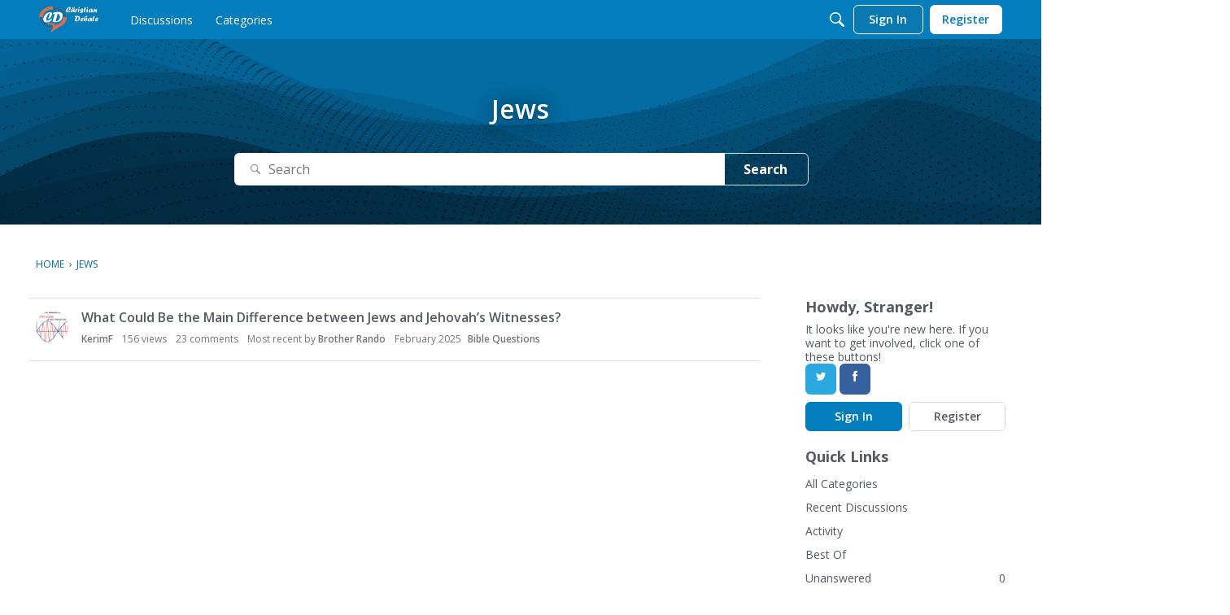

--- FILE ---
content_type: text/html; charset=utf-8
request_url: https://christiandiscourse.net/discussions/tagged/jews
body_size: 14365
content:
<!DOCTYPE html>
<html lang="en">
    <head>
        <meta charset="utf-8">
        <meta http-equiv="X-UA-Compatible" content="IE=edge">
        <meta name="viewport" content="width=device-width, initial-scale=1">
        <title>Jews — Christian Debate</title>
  <link rel="alternate" type="application/rss+xml" title="Jews — Christian Debate" href="//christiandiscourse.net/discussions/tagged/jews/feed.rss" />
  <link rel="stylesheet" href="/applications/dashboard/design/style.css?v=2021.009" media="all" static="1" />
  <link rel="stylesheet" href="/applications/dashboard/design/style-compat.css?v=2021.009" media="all" static="1" />
  <link rel="stylesheet" href="/plugins/Reactions/design/reactions.css?v=2021.009" media="all" static="1" />
  <link rel="stylesheet" href="/plugins/Signatures/design/signature.css?v=2021.009" media="all" static="1" />
  <link rel="stylesheet" href="/plugins/Ignore/design/ignore.css?v=2021.009" media="all" static="1" />
  <link rel="stylesheet" href="/resources/design/vanillicon.css?v=2021.009" media="all" static="1" />
  <link rel="stylesheet" href="/plugins/editor/design/editor.css?v=2021.009" media="all" static="1" />
  <link rel="stylesheet" href="/plugins/LastEdited/design/lastedited.css?v=2021.009" media="all" static="1" />
  <link rel="stylesheet" href="/applications/vanilla/design/tag.css?v=2021.009" media="all" static="1" />
  <link rel="stylesheet" href="/plugins/WhosOnline/design/whosonline.css?v=2021.009" media="all" static="1" />
  <link rel="stylesheet" href="/applications/vanilla/design/spoilers.css?v=2021.009" media="all" static="1" />
  <link rel="stylesheet" href="https://christiandiscourse.net/dist/forum/highlightJs-light.5f633b30876b3db1dd23.min.css" static="1" />
  <link rel="stylesheet" href="https://christiandiscourse.net/dist/forum/highlightJs-dark.9f2970cb21cad595d6cd.min.css" static="1" />
  <link rel="stylesheet" href="https://christiandiscourse.net/dist/forum/forms/forms/DateRange.5af150dc6bc951f9dbaf.min.css" static="1" />
  <link rel="stylesheet" href="https://christiandiscourse.net/dist/forum/pages/search.1c3332c14050e8badb69.min.css" static="1" />
  <link rel="stylesheet" href="https://christiandiscourse.net/dist/forum/addons/theme-foundation.c206cf4315d55947aedf.min.css" static="1" />
  <link rel="shortcut icon" href="https://christiandiscourse.net/uploads/favicon_3134cf076dd03ec2012c90a832e2fc9d.ico" type="image/x-icon" />
  <link rel="apple-touch-icon-precomposed" href="https://christiandiscourse.net/uploads/favicon-152-4350606c1a84a82a679b3277fb211311.png" />
  <link rel="canonical" href="https://christiandiscourse.net/discussions/tagged/jews/p1" />
  <meta property="fb:app_id" content="152645298723832" />
  <meta property="og:site_name" content="Christian Debate" />
  <meta name="twitter:title" property="og:title" content="Jews" />
  <meta property="og:url" content="https://christiandiscourse.net/discussions/tagged/jews/p1" />
  <meta property="og:image" content="https://christiandiscourse.net/uploads/13307a2d3a89af899c6c3ce3ebc7a6e7.png" />
  <script>gdn=window.gdn||{};gdn.meta={"currentThemePath":"\/addons\/themes\/theme-foundation","ShowUserReactions":"avatars","WhosOnlineFrequency":60,"editorVersion":"1.8.2","editorPluginAssets":"\/plugins\/editor","fileUpload-remove":"Remove file","fileUpload-reattach":"Click to re-attach","fileUpload-inserted":"Inserted","fileUpload-insertedTooltip":"This image has been inserted into the body of text.","wysiwygHelpText":"You are using <a href=\"https:\/\/en.wikipedia.org\/wiki\/WYSIWYG\" target=\"_new\">WYSIWYG<\/a> in your post.","bbcodeHelpText":"You can use <a href=\"http:\/\/en.wikipedia.org\/wiki\/BBCode\" target=\"_new\">BBCode<\/a> in your post.","htmlHelpText":"You can use <a href=\"http:\/\/htmlguide.drgrog.com\/cheatsheet.php\" target=\"_new\">Simple HTML<\/a> in your post.","markdownHelpText":"You can use <a href=\"http:\/\/en.wikipedia.org\/wiki\/Markdown\" target=\"_new\">Markdown<\/a> in your post.","textHelpText":"You are using plain text in your post.","editorWysiwygCSS":"\/plugins\/editor\/design\/wysiwyg.css","canUpload":false,"fileErrorSize":"File size is too large.","fileErrorFormat":"File format is not allowed.","fileErrorAlreadyExists":"File already uploaded.","fileErrorSizeFormat":"File size is too large and format is not allowed.","maxUploadSize":8388608,"editorFileInputName":"editorupload","allowedImageExtensions":"{\"1\":\"jpg\",\"2\":\"jpeg\",\"3\":\"gif\",\"4\":\"png\",\"5\":\"bmp\",\"6\":\"tiff\"}","allowedFileExtensions":"[\"txt\",\"jpg\",\"jpeg\",\"gif\",\"png\",\"bmp\",\"tiff\",\"ico\",\"zip\",\"gz\",\"tar.gz\",\"tgz\",\"psd\",\"ai\",\"pdf\",\"doc\",\"xls\",\"ppt\",\"docx\",\"xlsx\",\"pptx\",\"log\",\"rar\",\"7z\"]","maxFileUploads":"20","Spoiler":"Spoiler","show":"show","hide":"hide","AnalyticsTask":"tick","TaggingAdd":false,"TaggingSearchUrl":"\/tags\/search","MaxTagsAllowed":5,"TagHint":"Start to type...","emoji":{"assetPath":"https:\/\/christiandiscourse.net\/resources\/emoji","format":"<img class=\"emoji\" src=\"%1$s\" title=\"%2$s\" alt=\"%2$s\" height=\"20\" loading=\"lazy\" \/>","emoji":{"smile":"smile.png","smiley":"smiley.png","wink":"wink.png","blush":"blush.png","neutral":"neutral.png","relaxed":"relaxed.png","grin":"grin.png","joy":"joy.png","sweat_smile":"sweat_smile.png","lol":"lol.png","innocent":"innocent.png","naughty":"naughty.png","yum":"yum.png","relieved":"relieved.png","love":"love.png","sunglasses":"sunglasses.png","smirk":"smirk.png","expressionless":"expressionless.png","unamused":"unamused.png","sweat":"sweat.png","pensive":"pensive.png","confused":"confused.png","confounded":"confounded.png","kissing":"kissing.png","kissing_heart":"kissing_heart.png","kissing_smiling_eyes":"kissing_smiling_eyes.png","kissing_closed_eyes":"kissing_closed_eyes.png","tongue":"tongue.png","disappointed":"disappointed.png","worried":"worried.png","angry":"angry.png","rage":"rage.png","cry":"cry.png","persevere":"persevere.png","triumph":"triumph.png","frowning":"frowning.png","anguished":"anguished.png","fearful":"fearful.png","weary":"weary.png","sleepy":"sleepy.png","tired_face":"tired_face.png","grimace":"grimace.png","bawling":"bawling.png","open_mouth":"open_mouth.png","hushed":"hushed.png","cold_sweat":"cold_sweat.png","scream":"scream.png","astonished":"astonished.png","flushed":"flushed.png","sleeping":"sleeping.png","dizzy":"dizzy.png","no_mouth":"no_mouth.png","mask":"mask.png","star":"star.png","cookie":"cookie.png","warning":"warning.png","mrgreen":"mrgreen.png","heart":"heart.png","heartbreak":"heartbreak.png","kiss":"kiss.png","+1":"+1.png","-1":"-1.png","grey_question":"grey_question.png","trollface":"trollface.png","error":"grey_question.png"}},"RedirectTo":"","RedirectUrl":"","TransportError":"A fatal error occurred while processing the request.<br \/>The server returned the following response: %s","TransientKey":false,"WebRoot":"https:\/\/christiandiscourse.net\/","UrlFormat":"\/{Path}","Path":"discussions\/tagged\/jews","Args":"","ResolvedPath":"vanilla\/discussions\/tagged","ResolvedArgs":[],"SignedIn":0,"ConfirmHeading":"Confirm","ConfirmText":"Are you sure you want to do that?","Okay":"Okay","Cancel":"Cancel","Search":"Search","ui":{"siteName":"Christian Debate","orgName":"Christian Debate","localeKey":"en","themeKey":"theme-foundation","mobileThemeKey":"keystone","desktopThemeKey":"theme-foundation","logo":"https:\/\/christiandiscourse.net\/uploads\/994eacc2ba73a1e34df438b48c9641e1.png","favIcon":"https:\/\/christiandiscourse.net\/uploads\/favicon_3134cf076dd03ec2012c90a832e2fc9d.ico","shareImage":"https:\/\/christiandiscourse.net\/uploads\/13307a2d3a89af899c6c3ce3ebc7a6e7.png","bannerImage":null,"mobileAddressBarColor":"","fallbackAvatar":"https:\/\/christiandiscourse.net\/applications\/dashboard\/design\/images\/defaulticon.png","currentUser":{"userID":0,"name":"guest","email":"guest@example.com","photoUrl":"https:\/\/christiandiscourse.net\/applications\/dashboard\/design\/images\/defaulticon.png","dateLastActive":null},"editContentTimeout":3600,"siteTitle":"Christian Debate","locale":"en","inputFormat":"rich"},"context":{"host":"","basePath":"","assetPath":"","debug":false,"translationDebug":false,"conversationsEnabled":true,"cacheBuster":"2021.009","staticPathFolder":"","dynamicPathFolder":""},"search":{"defaultScope":"site","supportsScope":false,"activeDriver":"MySQL"},"upload":{"maxSize":52428800,"maxUploads":20,"allowedExtensions":["txt","jpg","jpeg","gif","png","bmp","tiff","ico","zip","gz","tar.gz","tgz","psd","ai","pdf","doc","xls","ppt","docx","xlsx","pptx","log","rar","7z"]},"signOutUrl":null,"featureFlags":{"DeferredLegacyScripts":{"Enabled":true}},"themeFeatures":{"NewFlyouts":true,"SharedMasterView":true,"ProfileHeader":true,"DataDrivenTheme":true,"UserCards":true,"DisableKludgedVars":true,"NewEventsPage":true,"useNewSearchPage":true,"EnhancedAccessibility":true,"NewQuickLinks":true,"NewCategoryDropdown":true,"NewBadgesModule":true},"addonFeatures":{"NewFlyouts":true,"SharedMasterView":true,"ProfileHeader":true,"DataDrivenTheme":true,"UserCards":true,"DisableKludgedVars":true,"NewEventsPage":true,"useNewSearchPage":true,"EnhancedAccessibility":true,"NewQuickLinks":true,"NewCategoryDropdown":true,"NewBadgesModule":true},"siteSection":{"basePath":"","contentLocale":"en","sectionGroup":"vanilla","sectionID":"0","name":"Christian Debate","apps":{"forum":true},"attributes":{"categoryID":-1}},"themePreview":null,"reCaptchaKey":"6LehbYIUAAAAAL604yIpPyfcdUlnPW4ZstifUEdS","useNewFlyouts":false};
gdn.permissions={"permissions":{"activity.view":true,"profiles.view":true,"discussions.view":true,"signatures.edit":true},"bans":[],"isAdmin":false};
</script>
  <script src="/js/library/jquery.js?v=2021.009" static="1" defer="defer"></script>
  <script src="/js/library/jquery.form.js?v=2021.009" static="1" defer="defer"></script>
  <script src="/js/library/jquery.popup.js?v=2021.009" static="1" defer="defer"></script>
  <script src="/js/library/jquery.popin.js?v=2021.009" static="1" defer="defer"></script>
  <script src="/js/library/jquery.gardenhandleajaxform.js?v=2021.009" static="1" defer="defer"></script>
  <script src="/js/library/jquery.atwho.js?v=2021.009" static="1" defer="defer"></script>
  <script src="/js/global.js?v=2021.009" static="1" defer="defer"></script>
  <script src="/js/flyouts.js?v=2021.009" static="1" defer="defer"></script>
  <script src="/applications/vanilla/js/discussions.js?v=2021.009" static="1" defer="defer"></script>
  <script src="/plugins/WhosOnline/js/whosonline.js?v=2021.009" static="1" defer="defer"></script>
  <script src="/plugins/editor/js/editor.js?v=2021.009" static="1" defer="defer"></script>
  <script src="/plugins/editor/js/jquery.ui.widget.js?v=2021.009" static="1" defer="defer"></script>
  <script src="/plugins/editor/js/jquery.iframe-transport.js?v=2021.009" static="1" defer="defer"></script>
  <script src="/plugins/editor/js/jquery.fileupload.js?v=2021.009" static="1" defer="defer"></script>
  <script src="/applications/vanilla/js/spoilers.js?v=2021.009" static="1" defer="defer"></script>
  <script src="/applications/vanilla/js/tagging.js?v=2021.009" static="1" defer="defer"></script>
  <script src="/js/library/jquery.tokeninput.js?v=2021.009" static="1" defer="defer"></script>
  <script>var supportsAllFeatures =
    window.Promise &&
    window.Promise.prototype.finally &&
    window.fetch &&
    window.Symbol &&
    window.CustomEvent &&
    Array.prototype.includes &&
    Element.prototype.remove &&
    Element.prototype.closest &&
    Element.prototype.attachShadow &&
    window.NodeList &&
    NodeList.prototype.forEach
;

if (!supportsAllFeatures) {
    false && console.log("Older browser detected. Initiating polyfills.");
    var head = document.getElementsByTagName('head')[0];
    var script = document.createElement('script');
    script.src = "https://christiandiscourse.net/dist/polyfills.min.js?h=2021.009";

        script.async = false;
    // document.write has to be used instead of append child for edge & old safari compatibility.
    document.write(script.outerHTML);
} else {
    false && console.log("Modern browser detected. No polyfills necessary");
}

if (!window.onVanillaReady) {
    window.onVanillaReady = function (handler) {
        if (typeof handler !== "function") {
            console.error("Cannot register a vanilla ready handler that is not a function.");
            return;
        }
        document.addEventListener("X-DOMContentReady", function () {
            if (!window.__VANILLA_INTERNAL_IS_READY__) {
                return;
            }
            handler(window.__VANILLA_GLOBALS_DO_NOT_USE_DIRECTLY__);
        })

        if (window.__VANILLA_INTERNAL_IS_READY__) {
            handler(window.__VANILLA_GLOBALS_DO_NOT_USE_DIRECTLY__);
        }
    }
}</script>
  <script src="https://christiandiscourse.net/api/v2/locales/en/translations.js?h=2021.009" defer="defer"></script>
  <script src="https://christiandiscourse.net/dist/forum/runtime.393b34b813f8e9d2c2be.min.js" static="1" defer="defer"></script>
  <script src="https://christiandiscourse.net/dist/forum/library-00a511ae.a1f824fe82df4ce74b88.min.js" static="1" defer="defer"></script>
  <script src="https://christiandiscourse.net/dist/forum/react-df67cafc.bf9d1d8f6af87ba2853b.min.js" static="1" defer="defer"></script>
  <script src="https://christiandiscourse.net/dist/forum/vendors-866ab763.b0b444a6c49b1cd985e9.min.js" static="1" defer="defer"></script>
  <script src="https://christiandiscourse.net/dist/forum/9584.15c561db8b43beae54cd.min.js" static="1" defer="defer"></script>
  <script src="https://christiandiscourse.net/dist/forum/864.cb3e9e2e2fb8c8954098.min.js" static="1" defer="defer"></script>
  <script src="https://christiandiscourse.net/dist/forum/6714.84e5b41eaa757fcdfdf9.min.js" static="1" defer="defer"></script>
  <script src="https://christiandiscourse.net/dist/forum/6084.d6d81c8ab599da271bb1.min.js" static="1" defer="defer"></script>
  <script src="https://christiandiscourse.net/dist/forum/library-cc102d41.6e28d0de68962d5b6d93.min.js" static="1" defer="defer"></script>
  <script src="https://christiandiscourse.net/dist/forum/library-6b9cbaae.a5278090c13d8d6c8915.min.js" static="1" defer="defer"></script>
  <script src="https://christiandiscourse.net/dist/forum/library-b3ff4ff5.4c8de8ce4ec9b947ff30.min.js" static="1" defer="defer"></script>
  <script src="https://christiandiscourse.net/dist/forum/library-620da1e1.81039a661569aa1aaf20.min.js" static="1" defer="defer"></script>
  <script src="https://christiandiscourse.net/dist/forum/library-222bc760.b84a9c29d2eb1e6cb498.min.js" static="1" defer="defer"></script>
  <script src="https://christiandiscourse.net/dist/forum/library-b43769b6.46ac1cede05545ddfbf1.min.js" static="1" defer="defer"></script>
  <script src="https://christiandiscourse.net/dist/forum/library-9aa6fe4f.eb6fdb73c9b85a119749.min.js" static="1" defer="defer"></script>
  <script src="https://christiandiscourse.net/dist/forum/library-c19d9c43.b3ec63040aef54dcd27a.min.js" static="1" defer="defer"></script>
  <script src="https://christiandiscourse.net/dist/forum/library-c0766001.8fcf72e579a50ca11c64.min.js" static="1" defer="defer"></script>
  <script src="https://christiandiscourse.net/dist/forum/library-c097b2da.a9c05f8092896c8e442b.min.js" static="1" defer="defer"></script>
  <script src="https://christiandiscourse.net/dist/forum/library-c12d084d.c47fa38a7661af996717.min.js" static="1" defer="defer"></script>
  <script src="https://christiandiscourse.net/dist/forum/library-94031bd7.c4db6407aee42993bfa3.min.js" static="1" defer="defer"></script>
  <script src="https://christiandiscourse.net/dist/forum/library-bd952247.41d0b7a9487af6b604e6.min.js" static="1" defer="defer"></script>
  <script src="https://christiandiscourse.net/dist/forum/library-2da6cbf1.6a926cbac2bca4559bf3.min.js" static="1" defer="defer"></script>
  <script src="https://christiandiscourse.net/dist/forum/library-31062dbb.1fe54cbf4e17ac984b04.min.js" static="1" defer="defer"></script>
  <script src="https://christiandiscourse.net/dist/forum/library-3f9d9fa6.25194af88c7275561f94.min.js" static="1" defer="defer"></script>
  <script src="https://christiandiscourse.net/dist/forum/library-f6ddf892.d1bf90adea1dab1db99a.min.js" static="1" defer="defer"></script>
  <script src="https://christiandiscourse.net/dist/forum/library-30dfea78.b99ed4b678ffd6b7c676.min.js" static="1" defer="defer"></script>
  <script src="https://christiandiscourse.net/dist/forum/library-31e4fa7d.8dd2ec76667e4c7de493.min.js" static="1" defer="defer"></script>
  <script src="https://christiandiscourse.net/dist/forum/library-49b4cc54.1eed3d85e5f687e688b2.min.js" static="1" defer="defer"></script>
  <script src="https://christiandiscourse.net/dist/forum/library-35a1f0cc.357d30bec467094f5e3c.min.js" static="1" defer="defer"></script>
  <script src="https://christiandiscourse.net/dist/forum/library-44153d3c.2e10a0c0c996186dc617.min.js" static="1" defer="defer"></script>
  <script src="https://christiandiscourse.net/dist/forum/library-e500ede4.8c5970eb63806463eed4.min.js" static="1" defer="defer"></script>
  <script src="https://christiandiscourse.net/dist/forum/library-02fa3f94.e0493a1eafb31aff0b25.min.js" static="1" defer="defer"></script>
  <script src="https://christiandiscourse.net/dist/forum/library-ec0f4e61.2578002d4133e47a0397.min.js" static="1" defer="defer"></script>
  <script src="https://christiandiscourse.net/dist/forum/react-e5bca7e4.795bc9f97a26cf649877.min.js" static="1" defer="defer"></script>
  <script src="https://christiandiscourse.net/dist/forum/vendors-cdd60c62.818c209543af6d372d69.min.js" static="1" defer="defer"></script>
  <script src="https://christiandiscourse.net/dist/forum/vendors-2b4841d6.ab4e3706d75700fd8326.min.js" static="1" defer="defer"></script>
  <script src="https://christiandiscourse.net/dist/forum/vendors-2518c84c.c8a6cd32da7522d9a893.min.js" static="1" defer="defer"></script>
  <script src="https://christiandiscourse.net/dist/forum/vendors-059be3de.fa2875d1a4917daa1ec7.min.js" static="1" defer="defer"></script>
  <script src="https://christiandiscourse.net/dist/forum/vendors-386b9151.88434f516a837d05fd59.min.js" static="1" defer="defer"></script>
  <script src="https://christiandiscourse.net/dist/forum/vendors-38d4a983.59ee11764f4ebf9e5225.min.js" static="1" defer="defer"></script>
  <script src="https://christiandiscourse.net/dist/forum/vendors-2a46b080.db26843432d9e33ae9d4.min.js" static="1" defer="defer"></script>
  <script src="https://christiandiscourse.net/dist/forum/vendors-59201cde.b78a97d2c93bce60a3b6.min.js" static="1" defer="defer"></script>
  <script src="https://christiandiscourse.net/dist/forum/vendors-ce605e72.e50f26fb9edc3bacaef4.min.js" static="1" defer="defer"></script>
  <script src="https://christiandiscourse.net/dist/forum/vendors-7f8a6a3e.90a89f701e1f904d278c.min.js" static="1" defer="defer"></script>
  <script src="https://christiandiscourse.net/dist/forum/vendors-375fd71e.cd68987c6a897d950a2b.min.js" static="1" defer="defer"></script>
  <script src="https://christiandiscourse.net/dist/forum/vendors-27545368.f1b319f8cec311de178f.min.js" static="1" defer="defer"></script>
  <script src="https://christiandiscourse.net/dist/forum/vendors-b0289113.040f2339ddb8bdf35c4b.min.js" static="1" defer="defer"></script>
  <script src="https://christiandiscourse.net/dist/forum/addons/theme-foundation.b7d66692b961dde09f1d.min.js" static="1" defer="defer"></script>
  <script src="https://christiandiscourse.net/dist/forum/addons/rich-editor.3b0e222703fa2a35e2a5.min.js" static="1" defer="defer"></script>
  <script src="https://christiandiscourse.net/dist/forum/addons/qna-common.573fe816146277fbe53d.min.js" static="1" defer="defer"></script>
  <script src="https://christiandiscourse.net/dist/forum/addons/qna.2cb64bac779cff6d534d.min.js" static="1" defer="defer"></script>
  <script src="https://christiandiscourse.net/dist/forum/addons/vanilla.d125d0235807e3e9861f.min.js" static="1" defer="defer"></script>
  <script src="https://christiandiscourse.net/dist/forum/addons/dashboard-common.ca84d3f420d7dc223d29.min.js" static="1" defer="defer"></script>
  <script src="https://christiandiscourse.net/dist/forum/addons/dashboard-24a22a71.2d8b2bc62820b5a7e976.min.js" static="1" defer="defer"></script>
  <script src="https://christiandiscourse.net/dist/forum/addons/dashboard-1b09fbd5.42c3b34b10044a9e850d.min.js" static="1" defer="defer"></script>
  <script src="https://christiandiscourse.net/dist/forum/addons/dashboard-1fdf87e3.4c4442537217500782d1.min.js" static="1" defer="defer"></script>
  <script src="https://christiandiscourse.net/dist/forum/bootstrap.ad810eb936985879cb10.min.js" static="1" defer="defer"></script>
  <script>window["__ACTIONS__"]=[{"type":"@@locales\/GET_ALL_DONE","payload":{"result":[{"localeID":"en","localeKey":"en","regionalKey":"en","displayNames":{"en":"English"}}],"params":[]}},{"type":"@@users\/GET_ME_DONE","payload":{"result":{"userID":0,"name":"Guest","photoUrl":"https:\/\/christiandiscourse.net\/applications\/dashboard\/design\/images\/defaulticon.png","email":null,"dateLastActive":null,"isAdmin":false,"countUnreadNotifications":0,"countUnreadConversations":0,"permissions":["activity.view","discussions.view","profiles.view","signatures.edit"],"ssoID":null},"params":[]}},{"type":"@@users\/GET_PERMISSIONS_DONE","payload":{"result":{"isAdmin":false,"permissions":[{"type":"global","permissions":{"discussions.view":true,"profiles.view":true,"signatures.edit":true}}],"junctions":{"category":[10]},"junctionAliases":{"category":[]}},"params":[]}},{"type":"@@themes\/GET_DONE","payload":{"result":{"themeID":"theme-foundation","type":"themeFile","name":"Foundation","version":"1.0.0","revisionID":null,"revisionName":null,"insertUser":null,"dateInserted":null,"current":true,"active":true,"parentTheme":null,"assets":{"header":{"url":"https:\/\/christiandiscourse.net\/api\/v2\/themes\/theme-foundation\/assets\/header.html?v=1.0.0-2021.009","type":"html"},"footer":{"url":"https:\/\/christiandiscourse.net\/api\/v2\/themes\/theme-foundation\/assets\/footer.html?v=1.0.0-2021.009","type":"html"},"variables":{"url":"https:\/\/christiandiscourse.net\/api\/v2\/themes\/theme-foundation\/assets\/variables.json?v=1.0.0-2021.009","type":"json","content-type":"application\/json","data":{"quickLinks":{"links":[{"name":"All Categories","url":"\/categories","id":"all-categories"},{"name":"Recent Discussions","url":"\/discussions","id":"recent-discussions"},{"name":"Activity","url":"\/activity","id":"activity"},{"name":"Best Of","url":"\/bestof","id":"best-of"},{"name":"Unanswered","url":"\/discussions\/unanswered","id":"unanswered"}],"counts":{"all-categories":null,"recent-discussions":null,"activity":null,"best-of":null,"unanswered":0}},"global":{"options":[],"mainColors":[],"body":{"backgroundImage":[]},"border":[],"borderType":[],"panel":[],"content":[],"fonts":{"size":[],"mobile":{"size":[]},"weights":[],"customFont":[]},"links":{"colors":[]},"userContent":{"font":{"sizes":[]}}},"navigation":{"navItems":[],"logo":[]},"banner":{"options":[],"outerBackground":[],"backgrounds":[],"spacing":[],"contentContainer":[],"dimensions":[],"title":[],"description":[],"inputAndButton":[],"searchStrip":[]},"titleBar":{"fullBleed":[],"border":[],"sizing":[],"colors":{"state":[]},"breakpoints":[],"navAlignment":[],"logo":{"desktop":[],"mobile":[],"offsetVertical":{"mobile":[]}},"mobileLogo":[]},"shadow":{"widget":[],"widgetHover":[],"dropDown":[],"modal":[]},"tiles":{"options":[],"itemSpacing":[],"containerSpacing":{"padding":[]},"sizing":[]},"tile":{"options":[],"title":{"font":[]},"description":[],"link":{"padding":[]},"fallBackIcon":[]}}},"styles":{"url":"https:\/\/christiandiscourse.net\/api\/v2\/themes\/theme-foundation\/assets\/styles.css?v=1.0.0-2021.009","type":"css","content-type":"text\/css"},"logo":{"url":"https:\/\/christiandiscourse.net\/uploads\/994eacc2ba73a1e34df438b48c9641e1.png?v=2021.009","type":"image"},"mobileLogo":{"url":"https:\/\/christiandiscourse.net\/uploads\/4fc53cc017a4eaec26abd8bb487ae592.png?v=2021.009","type":"image"},"fonts":{"url":"https:\/\/christiandiscourse.net\/api\/v2\/themes\/theme-foundation\/assets\/fonts.json?v=1.0.0-2021.009","type":"json","content-type":"application\/json","data":[]},"scripts":{"url":"https:\/\/christiandiscourse.net\/api\/v2\/themes\/theme-foundation\/assets\/scripts.json?v=1.0.0-2021.009","type":"json","content-type":"application\/json"},"javascript":{"url":"https:\/\/christiandiscourse.net\/api\/v2\/themes\/theme-foundation\/assets\/javascript.js?v=1.0.0-2021.009","type":"js","content-type":"application\/javascript"}},"preview":{"info":{"Description":{"type":"description","value":"A responsive, asset-compatible Vanilla Forums theme."},"Authors":{"type":"string","value":"St\u00e9phane LaFl\u00e8che, Adam (charrondev) Charron"}},"imageUrl":null,"variables":{"globalPrimary":null,"globalBg":"#fff","globalFg":"#555a62","titleBarBg":null,"titleBarFg":null,"backgroundImage":null}},"features":{"NewFlyouts":true,"SharedMasterView":true,"ProfileHeader":true,"DataDrivenTheme":true,"UserCards":true,"DisableKludgedVars":true,"NewEventsPage":true,"useNewSearchPage":true,"EnhancedAccessibility":true,"NewQuickLinks":true,"NewCategoryDropdown":true,"NewBadgesModule":true},"supportedSections":["Forum"]},"params":{"key":{"themeID":"theme-foundation","type":"themeFile","name":"Foundation","version":"1.0.0","revisionID":null,"revisionName":null,"insertUser":null,"dateInserted":null,"current":true,"active":true,"parentTheme":null,"assets":{"header":{"url":"https:\/\/christiandiscourse.net\/api\/v2\/themes\/theme-foundation\/assets\/header.html?v=1.0.0-2021.009","type":"html"},"footer":{"url":"https:\/\/christiandiscourse.net\/api\/v2\/themes\/theme-foundation\/assets\/footer.html?v=1.0.0-2021.009","type":"html"},"variables":{"url":"https:\/\/christiandiscourse.net\/api\/v2\/themes\/theme-foundation\/assets\/variables.json?v=1.0.0-2021.009","type":"json","content-type":"application\/json","data":{"quickLinks":{"links":[{"name":"All Categories","url":"\/categories","id":"all-categories"},{"name":"Recent Discussions","url":"\/discussions","id":"recent-discussions"},{"name":"Activity","url":"\/activity","id":"activity"},{"name":"Best Of","url":"\/bestof","id":"best-of"},{"name":"Unanswered","url":"\/discussions\/unanswered","id":"unanswered"}],"counts":{"all-categories":null,"recent-discussions":null,"activity":null,"best-of":null,"unanswered":0}},"global":{"options":[],"mainColors":[],"body":{"backgroundImage":[]},"border":[],"borderType":[],"panel":[],"content":[],"fonts":{"size":[],"mobile":{"size":[]},"weights":[],"customFont":[]},"links":{"colors":[]},"userContent":{"font":{"sizes":[]}}},"navigation":{"navItems":[],"logo":[]},"banner":{"options":[],"outerBackground":[],"backgrounds":[],"spacing":[],"contentContainer":[],"dimensions":[],"title":[],"description":[],"inputAndButton":[],"searchStrip":[]},"titleBar":{"fullBleed":[],"border":[],"sizing":[],"colors":{"state":[]},"breakpoints":[],"navAlignment":[],"logo":{"desktop":[],"mobile":[],"offsetVertical":{"mobile":[]}},"mobileLogo":[]},"shadow":{"widget":[],"widgetHover":[],"dropDown":[],"modal":[]},"tiles":{"options":[],"itemSpacing":[],"containerSpacing":{"padding":[]},"sizing":[]},"tile":{"options":[],"title":{"font":[]},"description":[],"link":{"padding":[]},"fallBackIcon":[]}}},"styles":{"url":"https:\/\/christiandiscourse.net\/api\/v2\/themes\/theme-foundation\/assets\/styles.css?v=1.0.0-2021.009","type":"css","content-type":"text\/css"},"logo":{"url":"https:\/\/christiandiscourse.net\/uploads\/994eacc2ba73a1e34df438b48c9641e1.png?v=2021.009","type":"image"},"mobileLogo":{"url":"https:\/\/christiandiscourse.net\/uploads\/4fc53cc017a4eaec26abd8bb487ae592.png?v=2021.009","type":"image"},"fonts":{"url":"https:\/\/christiandiscourse.net\/api\/v2\/themes\/theme-foundation\/assets\/fonts.json?v=1.0.0-2021.009","type":"json","content-type":"application\/json","data":[]},"scripts":{"url":"https:\/\/christiandiscourse.net\/api\/v2\/themes\/theme-foundation\/assets\/scripts.json?v=1.0.0-2021.009","type":"json","content-type":"application\/json"},"javascript":{"url":"https:\/\/christiandiscourse.net\/api\/v2\/themes\/theme-foundation\/assets\/javascript.js?v=1.0.0-2021.009","type":"js","content-type":"application\/javascript"}},"preview":{"info":{"Description":{"type":"description","value":"A responsive, asset-compatible Vanilla Forums theme."},"Authors":{"type":"string","value":"St\u00e9phane LaFl\u00e8che, Adam (charrondev) Charron"}},"imageUrl":null,"variables":{"globalPrimary":null,"globalBg":"#fff","globalFg":"#555a62","titleBarBg":null,"titleBarFg":null,"backgroundImage":null}},"features":{"NewFlyouts":true,"SharedMasterView":true,"ProfileHeader":true,"DataDrivenTheme":true,"UserCards":true,"DisableKludgedVars":true,"NewEventsPage":true,"useNewSearchPage":true,"EnhancedAccessibility":true,"NewQuickLinks":true,"NewCategoryDropdown":true,"NewBadgesModule":true},"supportedSections":["Forum"]}}}}];
</script>
  <style>.Signature img, .UserSignature img {
   max-height: 60px !important;
}</style>
  <noscript><style>body {visibility: visible !important;}</style></noscript>
<!-- Preload links, scripts, and stylesheets -->


        <noscript>
            <style>
                .fullPageLoader { display: none }

                body.isLoading .page {
                    max-height: initial;
                    height: initial;
                }
            </style>
        </noscript>
    </head>
    <body class="Vanilla Discussions isDesktop tagged Section-DiscussionList isLoading dataDriven">
        <div id="page" class="page"><noscript id="themeHeader">
                    <style>/*
 * These styles apply ONLY to the header and footer assets.
 */

* {
    padding: 0;
    margin: 0;
    box-sizing: border-box;
}

.footer {
    background: #f5f5f6;
    color: #555a62;
    font-size: 14px;
    line-height: 1.5;
    padding: 18px 0;
}

.footer-wrap {
    padding-left: 18px;
    padding-right: 18px;
    max-width: 1236px;
    margin: 0 auto;
}

.footer a {
    color: #0291db;
}
.footer a:hover {
    color: #0276b3;
}

.footer-row {
    display: flex;
    flex-wrap: wrap;
    justify-content: space-between;
    align-items: center;
    margin: -3px;
}

.footer-col {
    padding: 0 3px;
}

.footer-col-copyRight {
    justify-content: flex-start;
}

.footer-col-logo {
    justify-content: flex-end;
}

.footer-col-copyRight,
.footer-col-logo {
    flex: 1;
    display: flex;
}

.logo {
    width: 120px;
    height: 28px;
    opacity: 0.6;
}

@media screen and (max-width: 768px) {
    .footer-row {
        display: block;
    }

    .footer-col {
        width: 100%;
        text-align: center;
        margin: 6px 0;
    }

    .footer-col:first-child {
        margin-top: 0;
    }

    .footer-col:last-child {
        margin-bottom: 0;
    }

    .footer-col-copyRight,
    .footer-col-logo {
        justify-content: center;
    }

    .logo {
        margin: 0 auto;
    }
}

/*# sourceMappingURL=styles.css.map */
</style>
                </noscript><header id="titleBar" data-react="title-bar-hamburger"></header>
                <div class="Frame">
    <div class="Frame-top">
        <main class="Frame-body">
            <div data-react='community-banner' data-props='{&quot;description&quot;:&quot;&quot;,&quot;backgroundImage&quot;:&quot;&quot;,&quot;iconImage&quot;:null,&quot;title&quot;:&quot;Jews&quot;}'><div style="min-height:'500px'"></div></div>
            <div class="Frame-content">
                <div class="Container">
                    <div class="Frame-contentWrap">
                        <div class="Frame-details">
                                                            <div class="Frame-row">
                                    <nav class="BreadcrumbsBox" aria-label=Breadcrumb>
                                        <span class="Breadcrumbs" itemscope itemtype="http://schema.org/BreadcrumbList"><span class="CrumbLabel HomeCrumb"><a href="https://christiandiscourse.net/"><span>Home</span></a></span><span itemprop="itemListElement" itemscope itemtype="http://schema.org/ListItem"><meta itemprop="position" content="1" /><span class="Crumb">›</span> <span class="CrumbLabel  Last"><a itemprop="item" href="/discussions/tagged/jews"><span itemprop="name">Jews</span></a></span></span></span>
                                    </nav>
                                </div>
                                                        <div class="Frame-row">

                                <!-- Main Content -->
                                <section class="Content MainContent">
                                    <div class="pageHeadingBox"><h1 class="H HomepageTitle">Jews </h1></div><div class="PageControls Top"></div>    <h2 class="sr-only">Discussion List</h2>
    <ul class="DataList Discussions pageBox">        <li id="Discussion_1165" class="Item Unread ItemDiscussion noPhotoWrap ItemDiscussion-withPhoto pageBox">
            <a title="KerimF" href="/profile/KerimF" class="IndexPhoto PhotoWrap js-userCard" aria-label="User: &quot;KerimF&quot;" data-userid="2075"><img src="https://christiandiscourse.net/uploads/userpics/3TM4X3RITMO4/nA8FGNCF7I3WG.png" alt="KerimF" class="ProfilePhoto ProfilePhotoMedium" data-fallback="avatar" loading="lazy" /></a>      
            <div class="ItemContent Discussion">
                <div class="Title" role="heading" aria-level="3">
                    <a href="https://christiandiscourse.net/discussion/1165/what-could-be-the-main-difference-between-jews-and-jehovah-s-witnesses">What Could Be the Main Difference between Jews and Jehovah’s Witnesses?</a>                </div>
                <div class="Meta Meta-Discussion">
                    <span class="MItem DiscussionAuthor"><a href="/profile/KerimF" class="js-userCard" data-userid="2075">KerimF</a></span>                    <span class="MItem MCount ViewCount"><span title="156 views" class="Number">156</span> views</span>
         <span class="MItem MCount CommentCount"><span title="23 comments" class="Number">23</span> comments</span>
         <span class="MItem MCount DiscussionScore Hidden"><span title="0 points" class="Number">0</span> points</span>
                     <span class="MItem LastCommentBy">Most recent by <a href="/profile/Brother%20Rando" class="js-userCard" data-userid="775">Brother Rando</a></span>  <span class="MItem LastCommentDate"><time title="February 22, 2025 11:21PM" datetime="2025-02-22T23:21:56+00:00">February 2025</time></span><span class="MItem Category Category-general"><a href="https://christiandiscourse.net/categories/bible-questions" tabindex="0" aria-label="Most recent comment on date February 2025, in discussion &amp;quot;What Could Be the Main Difference between Jews and Jehovah’s Witnesses?&amp;quot;, by user &amp;quot;Brother Rando&amp;quot;">Bible Questions</a></span>                </div>
            </div>
            <span class="Options"></span>        </li>
    <li><script async src="//pagead2.googlesyndication.com/pagead/js/adsbygoogle.js"></script>
<ins class="adsbygoogle"
     style="display:block"
     data-ad-client="ca-pub-0889244685730329"
     data-ad-slot="2584126513"
     data-ad-format="auto"></ins>
<script>
//  <![CDATA[
(adsbygoogle = window.adsbygoogle || []).push({});
//  ]]>
</script></li>        <li id="Discussion_778" class="Item Alt Unread ItemDiscussion noPhotoWrap ItemDiscussion-withPhoto pageBox">
            <a title="C Mc" href="/profile/C%20Mc" class="IndexPhoto PhotoWrap js-userCard" aria-label="User: &quot;C Mc&quot;" data-userid="20"><img src="https://christiandiscourse.net/uploads/userpics/194/nY4196QAXURQT.jpeg" alt="C Mc" class="ProfilePhoto ProfilePhotoMedium" data-fallback="avatar" loading="lazy" /></a>      
            <div class="ItemContent Discussion">
                <div class="Title" role="heading" aria-level="3">
                    <a href="https://christiandiscourse.net/discussion/778/do-christians-and-jews-worship-the-same-god">Do Christians and Jews worship the same God?</a>                </div>
                <div class="Meta Meta-Discussion">
                    <span class="MItem DiscussionAuthor"><a href="/profile/C%20Mc" class="js-userCard" data-userid="20">C Mc</a></span>                    <span class="MItem MCount ViewCount"><span title="765 views" class="Number">765</span> views</span>
         <span class="MItem MCount CommentCount"><span title="49 comments" class="Number">49</span> comments</span>
         <span class="MItem MCount DiscussionScore Hidden"><span title="0 points" class="Number">0</span> points</span>
                     <span class="MItem LastCommentBy">Most recent by <a href="/profile/Mitchell" class="js-userCard" data-userid="14">Mitchell</a></span>  <span class="MItem LastCommentDate"><time title="April 18, 2021 2:26PM" datetime="2021-04-18T14:26:04+00:00">April 2021</time></span><span class="MItem Category Category-general"><a href="https://christiandiscourse.net/categories/apologetics" tabindex="0" aria-label="Most recent comment on date April 2021, in discussion &amp;quot;Do Christians and Jews worship the same God?&amp;quot;, by user &amp;quot;Mitchell&amp;quot;">Apologetics</a></span>                </div>
            </div>
            <span class="Options"></span>        </li>
            <li id="Discussion_881" class="Item Unread ItemDiscussion noPhotoWrap ItemDiscussion-withPhoto pageBox">
            <a title="C Mc" href="/profile/C%20Mc" class="IndexPhoto PhotoWrap js-userCard" aria-label="User: &quot;C Mc&quot;" data-userid="20"><img src="https://christiandiscourse.net/uploads/userpics/194/nY4196QAXURQT.jpeg" alt="C Mc" class="ProfilePhoto ProfilePhotoMedium" data-fallback="avatar" loading="lazy" /></a>      
            <div class="ItemContent Discussion">
                <div class="Title" role="heading" aria-level="3">
                    <a href="https://christiandiscourse.net/discussion/881/supersessionism-the-truth-of-romans-11">Supersessionism: The truth of Romans 11</a>                </div>
                <div class="Meta Meta-Discussion">
                    <span class="MItem DiscussionAuthor"><a href="/profile/C%20Mc" class="js-userCard" data-userid="20">C Mc</a></span>                    <span class="MItem MCount ViewCount"><span title="110 views" class="Number">110</span> views</span>
         <span class="MItem MCount CommentCount"><span title="2 comments" class="Number">2</span> comments</span>
         <span class="MItem MCount DiscussionScore Hidden"><span title="0 points" class="Number">0</span> points</span>
                     <span class="MItem LastCommentBy">Most recent by <a href="/profile/Keep_Smiling_4_Jesus" class="js-userCard" data-userid="197">Keep_Smiling_4_Jesus</a></span>  <span class="MItem LastCommentDate"><time title="January 13, 2021 6:13PM" datetime="2021-01-13T18:13:56+00:00">January 2021</time></span><span class="MItem Category Category-general"><a href="https://christiandiscourse.net/categories/biblical-studies" tabindex="0" aria-label="Most recent comment on date January 2021, in discussion &amp;quot;Supersessionism: The truth of Romans 11&amp;quot;, by user &amp;quot;Keep_Smiling_4_Jesus&amp;quot;">Biblical Studies</a></span>                </div>
            </div>
            <span class="Options"></span>        </li>
            <li id="Discussion_654" class="Item Alt Unread ItemDiscussion noPhotoWrap ItemDiscussion-withPhoto pageBox">
            <a title="C Mc" href="/profile/C%20Mc" class="IndexPhoto PhotoWrap js-userCard" aria-label="User: &quot;C Mc&quot;" data-userid="20"><img src="https://christiandiscourse.net/uploads/userpics/194/nY4196QAXURQT.jpeg" alt="C Mc" class="ProfilePhoto ProfilePhotoMedium" data-fallback="avatar" loading="lazy" /></a>      
            <div class="ItemContent Discussion">
                <div class="Title" role="heading" aria-level="3">
                    <a href="https://christiandiscourse.net/discussion/654/jews-christians-and-muslims-worship-the-same-god">Jews, Christians and Muslims Worship the Same God?</a>                </div>
                <div class="Meta Meta-Discussion">
                    <span class="MItem DiscussionAuthor"><a href="/profile/C%20Mc" class="js-userCard" data-userid="20">C Mc</a></span>                    <span class="MItem MCount ViewCount"><span title="260 views" class="Number">260</span> views</span>
         <span class="MItem MCount CommentCount"><span title="37 comments" class="Number">37</span> comments</span>
         <span class="MItem MCount DiscussionScore Hidden"><span title="0 points" class="Number">0</span> points</span>
                     <span class="MItem LastCommentBy">Most recent by <a href="/profile/YourTruthGod" class="js-userCard" data-userid="306">YourTruthGod</a></span>  <span class="MItem LastCommentDate"><time title="July 9, 2019 10:05PM" datetime="2019-07-09T22:05:01+00:00">July 2019</time></span><span class="MItem Category Category-general"><a href="https://christiandiscourse.net/categories/news-current-events" tabindex="0" aria-label="Most recent comment on date July 2019, in discussion &amp;quot;Jews, Christians and Muslims Worship the Same God?&amp;quot;, by user &amp;quot;YourTruthGod&amp;quot;">News &amp; Current Events</a></span>                </div>
            </div>
            <span class="Options"></span>        </li>
            <li id="Discussion_635" class="Item Unread ItemDiscussion noPhotoWrap ItemDiscussion-withPhoto pageBox">
            <a title="C Mc" href="/profile/C%20Mc" class="IndexPhoto PhotoWrap js-userCard" aria-label="User: &quot;C Mc&quot;" data-userid="20"><img src="https://christiandiscourse.net/uploads/userpics/194/nY4196QAXURQT.jpeg" alt="C Mc" class="ProfilePhoto ProfilePhotoMedium" data-fallback="avatar" loading="lazy" /></a>      
            <div class="ItemContent Discussion">
                <div class="Title" role="heading" aria-level="3">
                    <a href="https://christiandiscourse.net/discussion/635/the-jewishness-of-jesus">The Jewishness of Jesus</a>                </div>
                <div class="Meta Meta-Discussion">
                    <span class="MItem DiscussionAuthor"><a href="/profile/C%20Mc" class="js-userCard" data-userid="20">C Mc</a></span>                    <span class="MItem MCount ViewCount"><span title="193 views" class="Number">193</span> views</span>
         <span class="MItem MCount CommentCount"><span title="13 comments" class="Number">13</span> comments</span>
         <span class="MItem MCount DiscussionScore Hidden"><span title="0 points" class="Number">0</span> points</span>
                     <span class="MItem LastCommentBy">Most recent by <a href="/profile/C%20Mc" class="js-userCard" data-userid="20">C Mc</a></span>  <span class="MItem LastCommentDate"><time title="March 25, 2019 12:55PM" datetime="2019-03-25T12:55:05+00:00">March 2019</time></span><span class="MItem Category Category-general"><a href="https://christiandiscourse.net/categories/biblical-studies" tabindex="0" aria-label="Most recent comment on date March 2019, in discussion &amp;quot;The Jewishness of Jesus&amp;quot;, by user &amp;quot;C Mc&amp;quot;">Biblical Studies</a></span>                </div>
            </div>
            <span class="Options"></span>        </li>
            <li id="Discussion_525" class="Item Alt Unread ItemDiscussion noPhotoWrap ItemDiscussion-withPhoto pageBox">
            <a title="C Mc" href="/profile/C%20Mc" class="IndexPhoto PhotoWrap js-userCard" aria-label="User: &quot;C Mc&quot;" data-userid="20"><img src="https://christiandiscourse.net/uploads/userpics/194/nY4196QAXURQT.jpeg" alt="C Mc" class="ProfilePhoto ProfilePhotoMedium" data-fallback="avatar" loading="lazy" /></a>      
            <div class="ItemContent Discussion">
                <div class="Title" role="heading" aria-level="3">
                    <a href="https://christiandiscourse.net/discussion/525/gunman-kills-jews-in-synagogue-on-the-sabbath-usa">Gunman Kills Jews in Synagogue on the Sabbath, USA</a>                </div>
                <div class="Meta Meta-Discussion">
                    <span class="MItem DiscussionAuthor"><a href="/profile/C%20Mc" class="js-userCard" data-userid="20">C Mc</a></span>                    <span class="MItem MCount ViewCount"><span title="196 views" class="Number">196</span> views</span>
         <span class="MItem MCount CommentCount"><span title="57 comments" class="Number">57</span> comments</span>
         <span class="MItem MCount DiscussionScore Hidden"><span title="0 points" class="Number">0</span> points</span>
                     <span class="MItem LastCommentBy">Most recent by <a href="/profile/reformed" class="js-userCard" data-userid="48">reformed</a></span>  <span class="MItem LastCommentDate"><time title="November 20, 2018 12:45PM" datetime="2018-11-20T12:45:01+00:00">November 2018</time></span><span class="MItem Category Category-general"><a href="https://christiandiscourse.net/categories/news-current-events" tabindex="0" aria-label="Most recent comment on date November 2018, in discussion &amp;quot;Gunman Kills Jews in Synagogue on the Sabbath, USA&amp;quot;, by user &amp;quot;reformed&amp;quot;">News &amp; Current Events</a></span>                </div>
            </div>
            <span class="Options"></span>        </li>
            <li id="Discussion_250" class="Item Unread ItemDiscussion noPhotoWrap ItemDiscussion-withPhoto pageBox">
            <a title="C Mc" href="/profile/C%20Mc" class="IndexPhoto PhotoWrap js-userCard" aria-label="User: &quot;C Mc&quot;" data-userid="20"><img src="https://christiandiscourse.net/uploads/userpics/194/nY4196QAXURQT.jpeg" alt="C Mc" class="ProfilePhoto ProfilePhotoMedium" data-fallback="avatar" loading="lazy" /></a>      
            <div class="ItemContent Discussion">
                <div class="Title" role="heading" aria-level="3">
                    <a href="https://christiandiscourse.net/discussion/250/the-holocaust-truth-fabrications-or-exaggerations">The Holocaust:  Truth, Fabrications or Exaggerations</a>                </div>
                <div class="Meta Meta-Discussion">
                    <span class="MItem DiscussionAuthor"><a href="/profile/C%20Mc" class="js-userCard" data-userid="20">C Mc</a></span>                    <span class="MItem MCount ViewCount"><span title="112 views" class="Number">112</span> views</span>
         <span class="MItem MCount CommentCount"><span title="12 comments" class="Number">12</span> comments</span>
         <span class="MItem MCount DiscussionScore Hidden"><span title="0 points" class="Number">0</span> points</span>
                     <span class="MItem LastCommentBy">Most recent by <a href="/profile/C%20Mc" class="js-userCard" data-userid="20">C Mc</a></span>  <span class="MItem LastCommentDate"><time title="April 16, 2018 8:45AM" datetime="2018-04-16T08:45:00+00:00">April 2018</time></span><span class="MItem Category Category-general"><a href="https://christiandiscourse.net/categories/news-current-events" tabindex="0" aria-label="Most recent comment on date April 2018, in discussion &amp;quot;The Holocaust:  Truth, Fabrications or Exaggerations&amp;quot;, by user &amp;quot;C Mc&amp;quot;">News &amp; Current Events</a></span>                </div>
            </div>
            <span class="Options"></span>        </li>
    </ul>        <div class="PageControls Bottom"></div>
                                </section>
                                <!-- Main Content END -->

                                <!-- Main Panel -->
                                <div class="Panel Panel-main">
                                    <div class="Box GuestBox">
    <div class="pageHeadingBox">    <h4 class="GuestBox-title">
        Howdy, Stranger!    </h4>
    </div>    <section class='pageBox'>    <p class="GuestBox-message">
        It looks like you're new here. If you want to get involved, click one of these buttons!    </p>

    <p class="GuestBox-beforeSignInButton">
        
<a href="https://christiandiscourse.net/entry/twauthorize?Target=discussions%2Ftagged%2Fjews" class="SocialIcon SocialIcon-Twitter js-extern" rel="nofollow" title="Sign In with Twitter"><span class="Icon"></span></a>
<a href="/entry/facebook" class="SocialIcon SocialIcon-Facebook " rel="nofollow" title="Sign In with Facebook"><span class="Icon"></span></a>    </p>

    <div class="P GuestBox-buttons"><a href="/entry/signin?Target=discussions%2Ftagged%2Fjews" class="Button Primary SignInPopup" rel="nofollow" aria-label="Sign In Now">Sign In</a> <a href="/entry/register?Target=discussions%2Ftagged%2Fjews" class="Button ApplyButton" rel="nofollow" aria-label="Register Now">Register</a></div>        </section></div>
<div class="" data-react="QuickLinks" data-props="{&quot;title&quot;:&quot;Quick Links&quot;}"></div><div id="WhosOnline" class="Box">
    <h4 aria-level="2">Who's Online        <span class="Count"><span title="0">0</span></span>
    </h4>
    </div>
<script async src="//pagead2.googlesyndication.com/pagead/js/adsbygoogle.js"></script>
<ins class="adsbygoogle"
     style="display:block"
     data-ad-client="ca-pub-0889244685730329"
     data-ad-slot="2584126513"
     data-ad-format="auto"></ins>
<script>
//  <![CDATA[
(adsbygoogle = window.adsbygoogle || []).push({});
//  ]]>
</script>
                                </div>
                                <!-- Main Panel END -->

                            </div>
                            
                        </div>
                    </div>
                </div>
            </div>
        </main>
    </div>
    <script type="text/javascript" src="//s.skimresources.com/js/111550X1576150.skimlinks.js"></script>
<script>
     var refTagger = {
          settings: {
               bibleVersion: "LEB"			
          }
     };
     (function(d, t) {
          var g = d.createElement(t), s = d.getElementsByTagName(t)[0];
          g.src = "//api.reftagger.com/v2/RefTagger.js";
          s.parentNode.insertBefore(g, s);
     }(document, "script"));
</script><script async src="//pagead2.googlesyndication.com/pagead/js/adsbygoogle.js"></script>
<ins class="adsbygoogle"
     style="display:block"
     data-ad-client="ca-pub-0889244685730329"
     data-ad-slot="2584126513"
     data-ad-format="auto"></ins>
<script>
//  <![CDATA[
(adsbygoogle = window.adsbygoogle || []).push({});
//  ]]>
</script>

</div>
<noscript id="themeFooter"><style>/*
 * These styles apply ONLY to the header and footer assets.
 */

* {
    padding: 0;
    margin: 0;
    box-sizing: border-box;
}

.footer {
    background: #f5f5f6;
    color: #555a62;
    font-size: 14px;
    line-height: 1.5;
    padding: 18px 0;
}

.footer-wrap {
    padding-left: 18px;
    padding-right: 18px;
    max-width: 1236px;
    margin: 0 auto;
}

.footer a {
    color: #0291db;
}
.footer a:hover {
    color: #0276b3;
}

.footer-row {
    display: flex;
    flex-wrap: wrap;
    justify-content: space-between;
    align-items: center;
    margin: -3px;
}

.footer-col {
    padding: 0 3px;
}

.footer-col-copyRight {
    justify-content: flex-start;
}

.footer-col-logo {
    justify-content: flex-end;
}

.footer-col-copyRight,
.footer-col-logo {
    flex: 1;
    display: flex;
}

.logo {
    width: 120px;
    height: 28px;
    opacity: 0.6;
}

@media screen and (max-width: 768px) {
    .footer-row {
        display: block;
    }

    .footer-col {
        width: 100%;
        text-align: center;
        margin: 6px 0;
    }

    .footer-col:first-child {
        margin-top: 0;
    }

    .footer-col:last-child {
        margin-bottom: 0;
    }

    .footer-col-copyRight,
    .footer-col-logo {
        justify-content: center;
    }

    .logo {
        margin: 0 auto;
    }
}

/*# sourceMappingURL=styles.css.map */
</style><!-- Main footer START -->
<footer class="footer">
    <div class="footer-wrap">
        <div class="footer-row">
            <div class="footer-col footer-col-copyRight">
                <p class="footer-copyright">© Vanilla Foundation Theme 2026</p>
            </div>
            <div class="footer-col footer-col-logo">
                <div class="logo">
                    <svg xmlns="http://www.w3.org/2000/svg" viewBox="0 0 124.418 27" class="PoweredbyVanilla">
                        <title>Powered By Vanilla</title>
                        <path fill="currentColor" d="M72.512,26.847q-.2-.444-.389-.89c-.332-.78-.64-1.57-.909-2.375-1.324-3.95-1.86-8.865,1.458-11.991a8.318,8.318,0,0,1,3.76-1.977c.338-.084,1.409-.206,1.563-.261.373-.135.214-1.117.152-1.4-.322-1.459-2.2-2-3.481-1.876A5.405,5.405,0,0,0,71.3,7.991a10.813,10.813,0,0,0-1.912,3.055c-1.811,4.282-.943,11.279.231,13.246A9.434,9.434,0,0,0,68.1,22.835c-.44-.423-.886-.839-1.314-1.273a12.964,12.964,0,0,1-2.337-3.047,11.854,11.854,0,0,1-1.482-5.32,5.9,5.9,0,0,1,.72-3.2,3.662,3.662,0,0,0-2.959,1.125A4.134,4.134,0,0,0,59.011,14.4a11.164,11.164,0,0,0,1.681,4.073,22.229,22.229,0,0,0,5.255,6.215,24.779,24.779,0,0,0,3.621,2.533c.857.494,1.981,1.079,2.964.6.091-.044.258-.107.285-.214s-.062-.255-.1-.352c-.062-.138-.139-.269-.2-.407M96.19,15.979c.453-.881,1.614-2.209,1.269-3.287a1.589,1.589,0,0,0-2.477-.712c-1.2,1-1.131,6.827-.7,7.683.226.955,1.764,1.651,2.431.717a.4.4,0,0,0-.067-.56.881.881,0,0,0-.385-.048c-.607-.036-.744-1.332-.724-1.782a5,5,0,0,1,.657-2.011m-5.082,4.509c-.2-1.613,1.441-3.939,1.387-5.807a2.67,2.67,0,0,0-1.11-2.383,1.591,1.591,0,0,0-.371-.139,3.6,3.6,0,0,0-1.2-.039,3.922,3.922,0,0,0-1.295.353,5.793,5.793,0,0,0-1.912,1.6c-.266.319-.518.649-.771.978.02-.026-.153-.3-.173-.333-.066-.115-.137-.227-.214-.335a3.655,3.655,0,0,0-.516-.594,2.134,2.134,0,0,0-1.272-.617,1.612,1.612,0,0,0-.767.151,1.219,1.219,0,0,0-.543.411,1.227,1.227,0,0,0,0,.932A19.1,19.1,0,0,0,83.5,17.223c.04.089.079.178.115.268a9.535,9.535,0,0,1,.925,2.9c.038.662-.361,1.6.185,1.685,1.776.215,1.281-2.876,1.664-4.5A3.591,3.591,0,0,1,88.731,14.9a.45.45,0,0,1,.353.006.465.465,0,0,1,.222.389,10.823,10.823,0,0,1-.431,2.506,17.753,17.753,0,0,0-.365,2.725c-.066,1.739.443,3.5,2.32,3.92a2.6,2.6,0,0,0,2.517-.428,1.679,1.679,0,0,0,.442-2.309c-1.242.073-2.5.224-2.681-1.218M108.057,2.315c3.281-.054-2.808,8.594-5.378,8.522,1.125-2.794,3.73-8.5,5.378-8.522M104.4,23.094a4.753,4.753,0,0,1-1.2-.407,3.334,3.334,0,0,1-.758-.607,4.618,4.618,0,0,1-.963-1.695,8.976,8.976,0,0,1-.417-2.805,14.169,14.169,0,0,1,.447-3.55,11.375,11.375,0,0,1,.5-1.548c.078-.191.245-.537.245-.537s.689-.027.941-.073c2.632-.482,4.965-2.7,6.255-4.983.885-1.565,1.814-4.11-.061-5.347C106.452-.4,103.782,3.36,102.622,5.3a26.123,26.123,0,0,0-1.663,3.388c-.206.5-.4,1-.6,1.5-.068.177-.3.739-.3.739s-.362-.061-.458-.085a5.054,5.054,0,0,1-.678-.219A2.378,2.378,0,0,1,97.4,9.249c2.448.834,3.576-3.361.924-3.84-1.556-.216-2.441,1.1-2.28,2.558a4.17,4.17,0,0,0,1.01,2.366,5.131,5.131,0,0,0,2.052,1.22c.166.059.5.166.5.166l.19.051s-.082.316-.105.395c-.138.485-.272.971-.4,1.46a24.062,24.062,0,0,0-.6,3.08,16.094,16.094,0,0,0-.068,3.025c.13,1.891.478,4.305,1.985,5.618a2.671,2.671,0,0,0,2.855.5c.736-.463.927-1.446,1.194-2.21a.426.426,0,0,0-.062-.462.5.5,0,0,0-.2-.086m11.391-17.1c.93.41-1.666,7.077-7.2,8.983,1.038-3.583,5.908-9.564,7.2-8.983m-3.867,18.346a4.773,4.773,0,0,1-.885-.433,5.036,5.036,0,0,1-1.375-1.256A7.628,7.628,0,0,1,108.326,19a15,15,0,0,1-.1-2.34c6.89-1.492,10.235-9.165,9.153-11.052-.982-1.715-2.946-1.194-4.686-.052a15.607,15.607,0,0,0-6.709,10.181,2.721,2.721,0,0,1-1.272.01c-.164-.036-.411-.177-.576-.121a.3.3,0,0,0-.157.409.734.734,0,0,0,.365.338,4.065,4.065,0,0,0,1.409.47c-.326,2.935.616,7.675,2.473,9.651a2.531,2.531,0,0,0,2.533.7c.835-.234,2.21-1.085,1.889-2.143a1.1,1.1,0,0,0-.721-.711m7.742-5.681a8.28,8.28,0,0,1-1.265,1.976,3.007,3.007,0,0,1-1.858,1.337,1.741,1.741,0,0,1-.479-.021,1.421,1.421,0,0,1-1.319-1.632,4.067,4.067,0,0,1,1.187-2.649c1.424-1.407,4.833-1.687,3.734.989m4.191-2.375c-1.04-.15-1.782.878-2.5,1.217.615-1.669-.768-2.745-1.109-3.09-4.765-3.191-11.5,5.251-8.137,8.523a4.423,4.423,0,0,0,5.363.187c.227,2.632,5.324,3.044,5.362.468-6.206,1.619,1.131-3.651,2.034-5.62a1.162,1.162,0,0,0-1.017-1.685M78.37,21.119a1.858,1.858,0,0,1-1.025.828c-1.91.655-2.768-1.523-2.761-2.972a3.3,3.3,0,0,1,.824-2.267,2.382,2.382,0,0,1,1.957-.629,1.32,1.32,0,0,1,.674.328,2.2,2.2,0,0,1,.587,1.354,9.3,9.3,0,0,1,.146,1.47,3.6,3.6,0,0,1-.4,1.888m4.425,1a2.67,2.67,0,0,1-1.02-.676,3.911,3.911,0,0,1-.6-1.421,10.478,10.478,0,0,1-.118-3.39c.041-.562.093-1.122.149-1.682.045-.456.093-.912.135-1.369a4.07,4.07,0,0,0,.04-.756l0-.023a1.148,1.148,0,0,0-1.875-.511,1.9,1.9,0,0,0-.677,1.133c-.056.225-.093.454-.132.683a3.479,3.479,0,0,1-.134.666c-.056.143-.1-.009-.141-.088a2.24,2.24,0,0,0-.176-.274,2.182,2.182,0,0,0-.431-.438,2.552,2.552,0,0,0-1.141-.48,3.836,3.836,0,0,0-1.038-.032,2.977,2.977,0,0,0-.555.117c-1.343.429-2.126,1.863-2.554,3.156a8.093,8.093,0,0,0-.374,1.887,9.2,9.2,0,0,0,.049,1.949,8.2,8.2,0,0,0,.447,1.821,5.715,5.715,0,0,0,.821,1.5,2.947,2.947,0,0,0,2.974,1.21,4.439,4.439,0,0,0,2.946-2.87c.051-.162.054-.536.259-.447.107.046.282.524.357.638a3.306,3.306,0,0,0,1.009,1.023c.643.393,2.74.741,2.543-.585-.067-.452-.4-.589-.763-.746" transform="translate(-0.582 -1)"></path>
                        <path fill="currentColor" d="M.582,22V16.273H2.438a6.734,6.734,0,0,1,1.374.086,1.5,1.5,0,0,1,.825.561,1.779,1.779,0,0,1,.332,1.115,1.865,1.865,0,0,1-.192.887,1.557,1.557,0,0,1-.486.564,1.666,1.666,0,0,1-.6.272,6.657,6.657,0,0,1-1.2.082H1.738V22Zm1.156-4.758v1.625h.633a2.98,2.98,0,0,0,.914-.09.753.753,0,0,0,.361-.281.765.765,0,0,0,.131-.445.742.742,0,0,0-.183-.516.807.807,0,0,0-.465-.254,5.563,5.563,0,0,0-.832-.039Zm3.946,1.93A3.654,3.654,0,0,1,5.945,17.7a2.7,2.7,0,0,1,.534-.785,2.226,2.226,0,0,1,.74-.516,3.144,3.144,0,0,1,1.234-.226,2.688,2.688,0,0,1,2.026.785,3.01,3.01,0,0,1,.759,2.184,3,3,0,0,1-.754,2.169,2.663,2.663,0,0,1-2.015.784,2.692,2.692,0,0,1-2.031-.78A2.954,2.954,0,0,1,5.684,19.172Zm1.191-.039a2.146,2.146,0,0,0,.449,1.474,1.545,1.545,0,0,0,2.276,0,2.191,2.191,0,0,0,.443-1.494,2.153,2.153,0,0,0-.432-1.469,1.462,1.462,0,0,0-1.146-.484,1.471,1.471,0,0,0-1.153.49A2.168,2.168,0,0,0,6.875,19.133ZM12.953,22l-1.367-5.727H12.77l.863,3.934,1.047-3.934h1.375l1,4,.879-4H19.1L17.711,22H16.484l-1.14-4.281L14.207,22Zm6.738,0V16.273h4.247v.969h-3.09v1.27h2.875v.965H20.848v1.558h3.2V22Zm5.34,0V16.273h2.434a4.16,4.16,0,0,1,1.334.155,1.32,1.32,0,0,1,.666.549,1.645,1.645,0,0,1,.25.9,1.525,1.525,0,0,1-.379,1.064,1.821,1.821,0,0,1-1.133.53,2.669,2.669,0,0,1,.619.48,6.5,6.5,0,0,1,.658.93L30.18,22H28.8l-.836-1.246a8.243,8.243,0,0,0-.609-.842A.894.894,0,0,0,27,19.674a1.9,1.9,0,0,0-.582-.065h-.234V22Zm1.157-3.3h.855a4.415,4.415,0,0,0,1.039-.07.625.625,0,0,0,.324-.242.748.748,0,0,0,.117-.43.687.687,0,0,0-.154-.467.709.709,0,0,0-.435-.224q-.141-.02-.844-.02h-.9ZM30.805,22V16.273h4.246v.969h-3.09v1.27h2.875v.965H31.961v1.558h3.2V22Zm5.332-5.727H38.25a4.117,4.117,0,0,1,1.09.11,1.916,1.916,0,0,1,.863.527,2.5,2.5,0,0,1,.547.928,4.224,4.224,0,0,1,.188,1.353,3.767,3.767,0,0,1-.176,1.219,2.53,2.53,0,0,1-.614,1.012,2.027,2.027,0,0,1-.812.457A3.488,3.488,0,0,1,38.312,22H36.137Zm1.156.969v3.793h.863a3.109,3.109,0,0,0,.7-.055,1.052,1.052,0,0,0,.467-.238,1.207,1.207,0,0,0,.3-.553,3.736,3.736,0,0,0,.117-1.048,3.429,3.429,0,0,0-.117-1.02,1.307,1.307,0,0,0-.328-.555,1.109,1.109,0,0,0-.535-.269,5.191,5.191,0,0,0-.95-.055Zm6.852-.969h2.289a6.557,6.557,0,0,1,1.013.057,1.5,1.5,0,0,1,.6.236,1.47,1.47,0,0,1,.439.479,1.287,1.287,0,0,1,.176.67,1.358,1.358,0,0,1-.8,1.242,1.508,1.508,0,0,1,.8.52,1.373,1.373,0,0,1,.281.863,1.7,1.7,0,0,1-.181.76,1.532,1.532,0,0,1-.5.589,1.632,1.632,0,0,1-.776.272q-.288.032-1.394.039H44.145Zm1.156.954v1.324h.758q.675,0,.839-.02a.763.763,0,0,0,.467-.2.6.6,0,0,0,.17-.447.633.633,0,0,0-.146-.432.67.67,0,0,0-.436-.2c-.114-.013-.444-.019-.988-.019Zm0,2.277v1.531h1.07A5.3,5.3,0,0,0,47.164,21a.711.711,0,0,0,.42-.229.7.7,0,0,0,.162-.486.746.746,0,0,0-.125-.437.707.707,0,0,0-.361-.262,3.922,3.922,0,0,0-1.026-.082ZM51.422,22V19.59l-2.1-3.317H50.68l1.347,2.266,1.321-2.266H54.68L52.574,19.6V22Z" transform="translate(-0.582 -1)"></path>
                    </svg>
                </div>
            </div>
        </div>
    </div>
</footer>
<!-- Main footer END -->
</noscript></div>
        <div id="modals"></div>
    </body>
</html>


--- FILE ---
content_type: text/html; charset=utf-8
request_url: https://www.google.com/recaptcha/api2/aframe
body_size: 267
content:
<!DOCTYPE HTML><html><head><meta http-equiv="content-type" content="text/html; charset=UTF-8"></head><body><script nonce="Njncj0YgQIpjGpwxSzi-0g">/** Anti-fraud and anti-abuse applications only. See google.com/recaptcha */ try{var clients={'sodar':'https://pagead2.googlesyndication.com/pagead/sodar?'};window.addEventListener("message",function(a){try{if(a.source===window.parent){var b=JSON.parse(a.data);var c=clients[b['id']];if(c){var d=document.createElement('img');d.src=c+b['params']+'&rc='+(localStorage.getItem("rc::a")?sessionStorage.getItem("rc::b"):"");window.document.body.appendChild(d);sessionStorage.setItem("rc::e",parseInt(sessionStorage.getItem("rc::e")||0)+1);localStorage.setItem("rc::h",'1769778699004');}}}catch(b){}});window.parent.postMessage("_grecaptcha_ready", "*");}catch(b){}</script></body></html>

--- FILE ---
content_type: text/css
request_url: https://christiandiscourse.net/dist/forum/addons/theme-foundation.c206cf4315d55947aedf.min.css
body_size: 23000
content:
/*!
 * @author Isis (igraziatto) Graziatto <isis.g@vanillaforums.com>
 * @copyright 2009-2018 Vanilla Forums Inc.
 * @license GPL-2.0-only
 */
/*!
 * @author Isis (igraziatto) Graziatto <isis.g@vanillaforums.com>
 * @copyright 2009-2018 Vanilla Forums Inc.
 * @license GPL-2.0-only
 */
/*!
 * @author Isis (igraziatto) Graziatto <isis.g@vanillaforums.com>
 * @copyright 2009-2018 Vanilla Forums Inc.
 * @license GPL-2.0-only
 */
@-webkit-keyframes spinnerLoader{0%{-webkit-transform:rotate(73deg);transform:rotate(73deg)}to{-webkit-transform:rotate(433deg);transform:rotate(433deg)}}@keyframes spinnerLoader{0%{-webkit-transform:rotate(73deg);transform:rotate(73deg)}to{-webkit-transform:rotate(433deg);transform:rotate(433deg)}}@font-face{font-family:"kbicons";src:url(./fonts/kbicons/kbicons.eot?cwtzhl);src:url(./fonts/kbicons/kbicons.eot?cwtzhl#iefix) format("embedded-opentype"),url(./fonts/kbicons/kbicons.ttf?cwtzhl) format("truetype"),url(./fonts/kbicons/kbicons.woff?cwtzhl) format("woff"),url(./fonts/kbicons/kbicons.svg?cwtzhl#icomoon) format("svg");font-weight:400;font-style:normal}.NoPanel .Frame-content>.Container{max-width:800px}.NoPanel .Frame-content .Content{width:100%}.NoPanel .Panel{display:none}@media screen and (max-width:768px){.NoScroll,.flyoutIsOpen{height:100vh;overflow:hidden}}
/*!
 * @author Isis (igraziatto) Graziatto <isis.g@vanillaforums.com>
 * @copyright 2009-2018 Vanilla Forums Inc.
 * @license GPL-2.0-only
 */
body{font-weight:400;font-size:14px;line-height:1.5}*{font-family:inherit;overflow-wrap:break-word;word-break:break-word}p{margin:3px 0}*,a,p,span{line-height:inherit}p,span{padding:0}span{margin:0}a{-webkit-transition:color .1s ease-out;-o-transition:color .1s ease-out;transition:color .1s ease-out;font-family:inherit;font-weight:400;font-size:14px}p .emoji{width:14px;height:auto}h1{font-size:32px}h1,h2,h3,h4,h5,h6{font-family:inherit;line-height:1.25;margin:0}h1,h2{font-weight:700}h2{font-size:18px}h3,h4,h5,h6{font-size:16px}*,h1 .Gloss,h1 a{color:inherit;font-size:inherit;font-weight:inherit}@media screen and (max-width:768px){h1{font-size:18px}}h1 .emoji,h2 .emoji{width:32px;height:auto}h2 .emoji{width:18px}b,h3,h4,h5,h6,strong{font-weight:700}abbr{text-underline:none}.CategoryHeading,.CategoryName h2,.Item .Title,.Item .TitleWrap,.Item.Read .Title,[aria-level="3"] a{font-family:inherit;font-weight:700;font-size:16px;line-height:1.5}.CategoryHeading .ItemContent,.CategoryHeading a,.CategoryName h2 .ItemContent,.CategoryName h2 a,.Item .Title .ItemContent,.Item .Title a,.Item .TitleWrap .ItemContent,.Item .TitleWrap a,.Item.Read .Title .ItemContent,.Item.Read .Title a,[aria-level="3"] a .ItemContent,[aria-level="3"] a a{font-size:inherit;font-weight:inherit;font-family:inherit}
/*!
 * @author Isis (igraziatto) Graziatto <isis.g@vanillaforums.com>
 * @copyright 2009-2018 Vanilla Forums Inc.
 * @license GPL-2.0-only
 */
.Frame{display:-webkit-box;display:-ms-flexbox;display:flex;-webkit-box-orient:vertical;-webkit-box-direction:normal;-ms-flex-direction:column;flex-direction:column;min-height:100vh;background-image:"";background-size:cover;background-position:center center;background-repeat:no-repeat}@media all and (-ms-high-contrast:none),(-ms-high-contrast:active){.Frame{min-height:initial;height:100vh;overflow:visible}}.EmbeddedFrame.Frame{min-height:initial}.Frame-top{-webkit-box-flex:1;-ms-flex:1 0 auto;flex:1 0 auto}.Frame-details::after{content:"";display:table;clear:both}.Frame-details .SearchBoxMobile{display:none}@media screen and (max-width:992px){.Frame-details .SearchBoxMobile{display:block}}.Container{padding-left:18px;padding-right:18px;max-width:1236px;margin:0 auto}@media screen and (max-width:768px){.Container{padding-left:12px;padding-right:12px}}.Frame-row{width:100%;display:-webkit-box;display:-ms-flexbox;display:flex;-webkit-box-align:start;-ms-flex-align:start;align-items:flex-start;-ms-flex-wrap:wrap;flex-wrap:wrap}@media screen and (max-width:992px){.MainContent.Content{width:100%;-webkit-box-ordinal-group:1;-ms-flex-order:0;order:0}}.Crumbs{margin:3px 0}.Frame-content .HomepageTitle,.Frame-content .PageDescription{margin-bottom:14px}.Frame-content .HomepageTitle .AdminCheck{padding:0;height:calc(32px*1.25)}@media screen and (max-width:768px){.Frame-content .HomepageTitle .AdminCheck{height:calc(18px*1.25)}}.Frame-content .HomepageTitle .AdminCheck input{margin:0}.Frame-content .PageDescription{line-height:1.5}.Frame-content .PageDescription:empty{display:none}
/*!
 * @author Isis (igraziatto) Graziatto <isis.g@vanillaforums.com>
 * @copyright 2009-2018 Vanilla Forums Inc.
 * @license GPL-2.0-only
 */
html{-ms-overflow-style:-ms-autohiding-scrollbar}body{-webkit-box-sizing:border-box;box-sizing:border-box}*{-webkit-box-sizing:inherit;box-sizing:inherit}.CategoryTable thead td.BigCount .Wrap,.DataTableWrap thead td.BigCount .Wrap,.PhotoWrap{-webkit-box-align:center;-ms-flex-align:center;align-items:center;-webkit-box-pack:center;-ms-flex-pack:center;justify-content:center}.PhotoWrap{height:42px;width:42px;padding:0;display:-webkit-inline-box;display:-ms-inline-flexbox;display:inline-flex;-webkit-box-shadow:inset 0 0 1px rgba(0,0,0,.2);box-shadow:inset 0 0 1px rgba(0,0,0,.2);overflow:hidden;border-radius:50%}.PhotoWrap img{margin:0;width:100%;height:auto}.PhotoWrap.NoPhoto{display:none}.About.P,.MeBox,.UserBox{margin:0}.PhotoGrid .ProfilePhoto{border-radius:0;-webkit-box-shadow:none;box-shadow:none}.PhotoGrid img{vertical-align:initial}.DataList .Item,.PanelInfo li{border-bottom-width:0}.Item .BlockTitle{font-size:inherit}.Message{margin-top:0}.DataTable td{border-bottom:0}.CategoryTable,.DiscussionTable{margin-bottom:18px}.CategoryTable,.DataTableWrap{border-collapse:separate}.CategoryTable tr,.DataTableWrap tr{padding:0}.CategoryTable tr.Read,.DataTableWrap tr.Read{background:0 0}.CategoryTable td,.DataTableWrap td{padding:0;vertical-align:middle}.CategoryTable td .Wrap,.DataTableWrap td .Wrap{position:relative}.CategoryTable thead td,.CategoryTable thead tr,.DataTableWrap thead td,.DataTableWrap thead tr{border-bottom:none}.CategoryTable thead td.BigCount .Wrap,.DataTableWrap thead td.BigCount .Wrap{display:-webkit-box;display:-ms-flexbox;display:flex}.CategoryTable .CheckBoxColumn,.DataTableWrap .CheckBoxColumn{width:20px}.CategoryTable tbody .Wrap,.DataTableWrap tbody .Wrap{padding:0;position:relative}.CategoryTable td.BigCount,.DataTableWrap td.BigCount{vertical-align:middle;text-align:center}.CategoryTable .ChildCategories,.DataTableWrap .ChildCategories{padding-top:0;border-top:none}.Options .Arrow::before{color:#555a62}.PhotoWrap.Hidden{display:none}.ButtonGroup.Multi{display:-webkit-box;display:-ms-flexbox;display:flex;max-width:100%}.Options{height:initial}.Options>a,.Options>span{margin-left:6px}.BlockTitle{padding:0}.AdminCheck{display:-webkit-inline-box;display:-ms-inline-flexbox;display:inline-flex;-webkit-box-align:center;-ms-flex-align:center;align-items:center;-webkit-box-pack:center;-ms-flex-pack:center;justify-content:center;height:20px}.AdminCheck input{margin:0;width:auto}.PageTitle .Options{height:auto}.ItemDiscussion{margin-bottom:initial}#SignoutWarning{bottom:initial;background:#fff}#SignoutWarning *{line-height:40px}.CreateAccount{margin-top:12px}.DateTile,.idea-counter-box{width:40px;min-height:40px;border-radius:0}.DateTile{color:#555a62;padding:6px 0 2px;text-align:center;background-color:#f5f5f6}.DateTile .Day{font-weight:700}a.ChangePicture{top:0}.UserSignature{font-size:12px}.Reactions .ReactButton,.Reactions .ReactButton.HasCount{vertical-align:baseline;display:-webkit-inline-box;display:-ms-inline-flexbox;display:inline-flex;-webkit-box-align:center;-ms-flex-align:center;align-items:center}.MenuItems-Reactions .PhotoWrapSmall{margin-right:0}.MenuItems-Reactions a{font-size:12px;max-width:100%;-o-text-overflow:ellipsis;text-overflow:ellipsis;overflow:hidden;white-space:nowrap;display:block}.MenuItems a:hover .Gloss{color:inherit!important}#Form_Ban,.Popup #UserBadgeForm button{font-family:inherit;-webkit-transition:background .1s ease,border .1s ease;-o-transition:background .1s ease,border .1s ease;transition:background .1s ease,border .1s ease;border:1px solid #999;border-style:solid;line-height:36px;min-height:36px;padding:0 12px;text-decoration:none;border-radius:6px;display:inline-block;-webkit-appearance:none}@media screen and (max-width:768px){#Form_Ban{max-width:100%}.Dropdown.MenuItems{min-width:auto}}.Leaderboard-User{display:inline-block;overflow:auto;white-space:inherit;-o-text-overflow:initial;text-overflow:initial}body>svg{border:0!important;clip:rect(0 0 0 0)!important;height:1px!important;margin:-1px!important;overflow:hidden!important;padding:0!important;position:absolute!important;width:1px!important}table.PreferenceGroup th{min-width:9ex}.Popup #UserBadgeForm h1,.Popup #UserBadgeForm p{margin-bottom:12px;display:block}.Popup #UserBadgeForm textarea{display:block;width:100%;margin-top:3px}.Popup #UserBadgeForm button{float:right;margin-top:-16px}@media screen and (max-width:768px){.Popup #UserBadgeForm button{max-width:100%}}.DataList-Connections{width:100%}@media screen and (max-width:600px){.DataList-Connections .Connection-Name{display:none}}.BlockTitle,.Pager{font-weight:inherit}#Panel .FilterMenu .Active,.PanelInfo .Active{background:0 0;font-weight:inherit}.Box{margin:12px 0}#Panel .FilterMenu li:first-child,.PanelInfo li:first-child{border-top-width:0}.SocialIcon .Text{padding:0 0 0 3px;font-weight:400;font-size:14px;line-height:36px;min-height:36px;min-width:170px}.PageDescription{margin:0}.DataList-Connections .Connection-Header,.DataList-Connections .Gloss.Connected{display:-webkit-box;display:-ms-flexbox;display:flex;-webkit-box-align:center;-ms-flex-align:center;align-items:center}.DataList-Connections .Connection-Header{-ms-flex-wrap:wrap;flex-wrap:wrap}@media screen and (max-width:768px){.DataList-Connections .Connection-Header{-webkit-box-pack:center;-ms-flex-pack:center;justify-content:center}}.DataList-Connections .Connection-Connect{margin-left:auto;position:static;padding:0}.DataList-Connections .Gloss.Connected{position:static;width:100%}.DataList-Connections .Gloss.Connected .ProfilePhoto{height:30px;width:30px;margin-right:12px}.DataList-Connections .Connection-Name{margin:0;font-size:14px}@media screen and (max-width:768px){.DataList-Connections .Connection-Connect{margin:10px 0 0;width:100%;display:-webkit-box;display:-ms-flexbox;display:flex;-webkit-box-pack:center;-ms-flex-pack:center;justify-content:center}}
/*!
 * @author Isis (igraziatto) Graziatto <isis.g@vanillaforums.com>
 * @copyright 2009-2018 Vanilla Forums Inc.
 * @license GPL-2.0-only
 */
/*!
 * @author Isis (igraziatto) Graziatto <isis.g@vanillaforums.com>
 * @copyright 2009-2018 Vanilla Forums Inc.
 * @license GPL-2.0-only
 */
/*!
 * @author Adam Charron <adam.c@vanillaforums.com>
 * @copyright 2009-2019 Vanilla Forums Inc.
 * @license GPL-2.0-only
 */
@keyframes spinnerLoader{0%{-webkit-transform:rotate(73deg);transform:rotate(73deg)}to{-webkit-transform:rotate(433deg);transform:rotate(433deg)}}.ReactSprite,.SpFlyoutHandle,.Sprite,.Sprite16{width:auto;height:auto;background-image:none!important}.RSS a,.ReactSprite::before,.SpFlyoutHandle::before,.Sprite16::before,.Sprite::before{display:inline-block;font-family:vanillicon;font-variant:normal;font-weight:400;font-style:normal;text-decoration:inherit;text-transform:none;line-height:inherit;color:inherit;-webkit-font-smoothing:antialiased;min-width:1em;text-align:center}.ReactSprite::before{font-size:14px}.SpFlyoutHandle{cursor:pointer}.RSS a{color:#f26522}.RSS img{display:none}.SpEditProfile::before{content:""}.SpDropdownHandle::before{content:""}.SpDiscussions::before{content:""}.SpActivity::before{content:""}.SpDelete::before{content:""}.SpFlyoutHandle::before{content:""}.SpOptions::before,.SpPreferences::before{content:""}.SpPassword::before{content:""}.SpSearch::before{content:""}.RSS a::before{content:""}.ReactPromote::before{content:""}.ReactOffTopic::before{content:""}.ReactInsightful::before{content:""}.ReactDisagree::before{content:""}.ReactAgree::before{content:""}.ReactDislike::before{content:""}.ReactLike::before{content:""}.ReactDown::before{content:""}.ReactUp::before{content:""}.ReactWTF::before{content:""}.ReactAwesome::before{content:""}.ReactLOL::before{content:""}.ReactFlag::before{content:""}.ReactAbuse::before{content:""}.ReactSpam::before{content:""}.ReactQuote::before{content:""}.ReactMessage::before{content:""}.ReactWarn::before{content:""}.ReactFacebook::before{content:""}.ReactFacebook:hover::before{color:#3a5795}.ReactTwitter::before{content:""}.ReactTwitter:hover::before{color:#55acee}.ReactGooglePlus::before{content:""}.ReactGooglePlus:hover::before{color:#dd4b39}.Button.Handle .Sprite,.NavButton.Handle .Sprite{position:static;border:0;vertical-align:baseline}.Handle>.SpEditProfile,.NavButton>.SpEditProfile{width:auto;height:auto;vertical-align:baseline;line-height:inherit}.Options .Bookmark,.Options .SpFlyoutHandle{display:inline-block;padding:0}.Options .Bookmark::before,.Options .SpFlyoutHandle::before{font-size:1.5}.Options .AdminCheck .icheckbox::before{vertical-align:top}.OptionsMenu{font-size:14px}.OptionsTitle{position:absolute!important;display:block!important;width:1px!important;height:1px!important;padding:0!important;margin:-1px!important;overflow:hidden!important;clip:rect(0,0,0,0)!important;border:0!important;font-size:inherit!important}.SocialIcon{border-radius:6px;height:38px;width:38px;display:-webkit-inline-box;display:-ms-inline-flexbox;display:inline-flex;-webkit-box-align:center;-ms-flex-align:center;align-items:center;-webkit-box-pack:center;-ms-flex-pack:center;justify-content:center}.SocialIcon-MicrosoftAccount{background-color:#0291db}.SocialIcon-MicrosoftAccount:active,.SocialIcon-MicrosoftAccount:focus,.SocialIcon-MicrosoftAccount:hover{background-color:#0276b3}.MeBox .SocialIcon:not(.SocialIcon-OpenID) .Icon,.Methods .SocialIcon:not(.SocialIcon-OpenID) .Icon,.Navigation .SocialIcon:not(.SocialIcon-OpenID) .Icon,.Panel .SocialIcon:not(.SocialIcon-OpenID) .Icon{background:0 0;text-align:center}.MeBox .SocialIcon:not(.SocialIcon-OpenID) .Icon::before,.Methods .SocialIcon:not(.SocialIcon-OpenID) .Icon::before,.Navigation .SocialIcon:not(.SocialIcon-OpenID) .Icon::before,.Panel .SocialIcon:not(.SocialIcon-OpenID) .Icon::before{display:inline-block;min-width:1em;font-family:vanillicon;font-variant:normal;font-weight:400;font-style:normal;text-align:center;text-decoration:inherit;text-transform:none;line-height:inherit;-webkit-font-smoothing:antialiased;font-size:14px;color:#fff}.MeBox .SocialIcon-Facebook .Icon::before,.Methods .SocialIcon-Facebook .Icon::before,.Navigation .SocialIcon-Facebook .Icon::before,.Panel .SocialIcon-Facebook .Icon::before{content:""}.MeBox .SocialIcon-Twitter .Icon::before,.Methods .SocialIcon-Twitter .Icon::before,.Navigation .SocialIcon-Twitter .Icon::before,.Panel .SocialIcon-Twitter .Icon::before{content:""}.MeBox .SocialIcon-Google .Icon::before,.Methods .SocialIcon-Google .Icon::before,.Navigation .SocialIcon-Google .Icon::before,.Panel .SocialIcon-Google .Icon::before{content:""}.MeBox .SocialIcon-LinkedIn .Icon::before,.Methods .SocialIcon-LinkedIn .Icon::before,.Navigation .SocialIcon-LinkedIn .Icon::before,.Panel .SocialIcon-LinkedIn .Icon::before{content:""}.MeBox .SocialIcon-MicrosoftAccount .Icon::before,.Methods .SocialIcon-MicrosoftAccount .Icon::before,.Navigation .SocialIcon-MicrosoftAccount .Icon::before,.Panel .SocialIcon-MicrosoftAccount .Icon::before{content:""}.MeBox .SocialIcon-Steam .Icon::before,.Methods .SocialIcon-Steam .Icon::before,.Navigation .SocialIcon-Steam .Icon::before,.Panel .SocialIcon-Steam .Icon::before{left:1px}.MeBox .Arrow{display:none}a.Bookmark{width:auto;height:auto;font:0/0 a;color:transparent;text-indent:0;background-image:none!important}a.Bookmark::before{display:inline-block;min-width:1em;font-family:vanillicon;font-variant:normal;font-weight:400;font-style:normal;text-align:center;text-decoration:inherit;text-transform:none;line-height:inherit;-webkit-font-smoothing:antialiased;font-size:1.5;color:#0291db;content:""}a.Bookmarked::before,a.Bookmarked:hover::before{color:#e5b951!important;content:""}
/*!
 * @author Isis (igraziatto) Graziatto <isis.g@vanillaforums.com>
 * @copyright 2009-2018 Vanilla Forums Inc.
 * @license GPL-2.0-only
 */
.Box a,.BoxFilter a{display:-webkit-box;display:-ms-flexbox;display:flex;-webkit-box-align:center;-ms-flex-align:center;align-items:center}.Box a::before,.BoxFilter a::before{content:none!important}.Box a .Aside,.BoxFilter a .Aside{-webkit-box-ordinal-group:3;-ms-flex-order:2;order:2;margin-left:auto}.Box .Sprite,.BoxFilter .Sprite{display:none!important}.Box.BadgeGrid a,.BoxFilter.BadgeGrid a{display:inline-block}.Box li.EditAccountLink a::before,.Box li.MyDiscussions a::before,.Box li.MyDrafts a::before,.Box li.QnA-UnansweredQuestions a::before,.BoxFilter li.EditAccountLink a::before,.BoxFilter li.MyDiscussions a::before,.BoxFilter li.MyDrafts a::before,.BoxFilter li.QnA-UnansweredQuestions a::before{display:inline-block;min-width:1em;font-family:vanillicon;font-variant:normal;font-weight:400;font-style:normal;text-align:center;text-decoration:inherit;text-transform:none;line-height:inherit;color:inherit;-webkit-font-smoothing:antialiased;content:""}.Box li.EditAccountLink a::before,.Box li.MyDrafts a::before,.Box li.QnA-UnansweredQuestions a::before,.BoxFilter li.EditAccountLink a::before,.BoxFilter li.MyDrafts a::before,.BoxFilter li.QnA-UnansweredQuestions a::before{content:""}.Box li.EditAccountLink a::before,.Box li.QnA-UnansweredQuestions a::before,.BoxFilter li.EditAccountLink a::before,.BoxFilter li.QnA-UnansweredQuestions a::before{content:""}.Box li.EditAccountLink a::before,.BoxFilter li.EditAccountLink a::before{content:""}.Box li.PasswordLink a::before,.Box li.PictureLink a::before,.Box li.PreferencesLink a::before,.Box li.QuoteSettingsLink a::before,.BoxFilter li.PasswordLink a::before,.BoxFilter li.PictureLink a::before,.BoxFilter li.PreferencesLink a::before,.BoxFilter li.QuoteSettingsLink a::before{display:inline-block;min-width:1em;font-family:vanillicon;font-variant:normal;font-weight:400;font-style:normal;text-align:center;text-decoration:inherit;text-transform:none;line-height:inherit;color:inherit;-webkit-font-smoothing:antialiased;content:"•••"}.Box li.PictureLink a::before,.Box li.PreferencesLink a::before,.Box li.QuoteSettingsLink a::before,.BoxFilter li.PictureLink a::before,.BoxFilter li.PreferencesLink a::before,.BoxFilter li.QuoteSettingsLink a::before{content:""}.Box li.PictureLink a::before,.Box li.QuoteSettingsLink a::before,.BoxFilter li.PictureLink a::before,.BoxFilter li.QuoteSettingsLink a::before{content:""}.Box li.QuoteSettingsLink a::before,.BoxFilter li.QuoteSettingsLink a::before{content:""}.Box li.Activity a::before,.Box li.Comments a::before,.Box li.Inbox a::before,.Box li.Notifications a::before,.BoxFilter li.Activity a::before,.BoxFilter li.Comments a::before,.BoxFilter li.Inbox a::before,.BoxFilter li.Notifications a::before{display:inline-block;min-width:1em;font-family:vanillicon;font-variant:normal;font-weight:400;font-style:normal;text-align:center;text-decoration:inherit;text-transform:none;line-height:inherit;color:inherit;-webkit-font-smoothing:antialiased;content:""}.Box li.Comments a::before,.Box li.Inbox a::before,.Box li.Notifications a::before,.BoxFilter li.Comments a::before,.BoxFilter li.Inbox a::before,.BoxFilter li.Notifications a::before{content:""}.Box li.Comments a::before,.Box li.Inbox a::before,.BoxFilter li.Comments a::before,.BoxFilter li.Inbox a::before{content:""}.Box li.Comments a::before,.BoxFilter li.Comments a::before{content:""}.Box li.Activities a::before,.Box li.AllCategories a::before,.Box li.Discussions a::before,.Box li.Reactions-BestOf a::before,.BoxFilter li.Activities a::before,.BoxFilter li.AllCategories a::before,.BoxFilter li.Discussions a::before,.BoxFilter li.Reactions-BestOf a::before{display:inline-block;min-width:1em;font-family:vanillicon;font-variant:normal;font-weight:400;font-style:normal;text-align:center;text-decoration:inherit;text-transform:none;line-height:inherit;color:inherit;-webkit-font-smoothing:antialiased;content:""}.Box li.Activities a::before,.Box li.AllCategories a::before,.Box li.Discussions a::before,.BoxFilter li.Activities a::before,.BoxFilter li.AllCategories a::before,.BoxFilter li.Discussions a::before{content:""}.Box li.Activities a::before,.Box li.Discussions a::before,.BoxFilter li.Activities a::before,.BoxFilter li.Discussions a::before{content:""}.Box li.Activities a::before,.BoxFilter li.Activities a::before{content:""}.Box li.Groups a::before,.Box li.MyBookmarks a::before,.Box li.UserNotes a::before,.Box li.link-social a::before,.BoxFilter li.Groups a::before,.BoxFilter li.MyBookmarks a::before,.BoxFilter li.UserNotes a::before,.BoxFilter li.link-social a::before{display:inline-block;min-width:1em;font-family:vanillicon;font-variant:normal;font-weight:400;font-style:normal;text-align:center;text-decoration:inherit;text-transform:none;line-height:inherit;color:inherit;-webkit-font-smoothing:antialiased;content:""}.Box li.Groups a::before,.Box li.MyBookmarks a::before,.Box li.link-social a::before,.BoxFilter li.Groups a::before,.BoxFilter li.MyBookmarks a::before,.BoxFilter li.link-social a::before{content:""}.Box li.Groups a::before,.Box li.link-social a::before,.BoxFilter li.Groups a::before,.BoxFilter li.link-social a::before{content:""}.Box li.link-social a::before,.BoxFilter li.link-social a::before{content:""}.Box li.Popup a[href*="/profile/online"]::before,.Box li.Popup a[href*="/profile/signature"]::before,.Box li.link-tokens a::before,.BoxFilter li.Popup a[href*="/profile/online"]::before,.BoxFilter li.Popup a[href*="/profile/signature"]::before,.BoxFilter li.link-tokens a::before{display:inline-block;min-width:1em;font-family:vanillicon;font-variant:normal;font-weight:400;font-style:normal;text-align:center;text-decoration:inherit;text-transform:none;line-height:inherit;color:inherit;-webkit-font-smoothing:antialiased;content:""}.Box li.Popup a[href*="/profile/online"]::before,.Box li.Popup a[href*="/profile/signature"]::before,.BoxFilter li.Popup a[href*="/profile/online"]::before,.BoxFilter li.Popup a[href*="/profile/signature"]::before{content:""}.Box li.Popup a[href*="/profile/online"]::before,.BoxFilter li.Popup a[href*="/profile/online"]::before{content:""}.BoxActivityFilter li:nth-child(1) a::before,.BoxActivityFilter li:nth-child(2) a::before,.BoxActivityFilter li:nth-child(3) a::before{display:inline-block;min-width:1em;font-family:vanillicon;font-variant:normal;font-weight:400;font-style:normal;text-align:center;text-decoration:inherit;text-transform:none;line-height:inherit;color:inherit;-webkit-font-smoothing:antialiased;content:""}.BoxActivityFilter li:nth-child(2) a::before,.BoxActivityFilter li:nth-child(3) a::before{content:""}.BoxActivityFilter li:nth-child(3) a::before{content:""}
/*!
 * @author Isis (igraziatto) Graziatto <isis.g@vanillaforums.com>
 * @copyright 2009-2018 Vanilla Forums Inc.
 * @license GPL-2.0-only
 */
.Breadcrumbs,.BreadcrumbsBox{display:block}.Breadcrumbs{line-height:1.5;text-transform:uppercase;font-size:12px;font-weight:400;padding:12px 0}.Breadcrumbs a{font-size:inherit}.Breadcrumbs .Last a:focus,.Breadcrumbs .Last a:hover,.Breadcrumbs a:focus,.Breadcrumbs a:hover{text-decoration:underline}
/*!
 * @author Isis (igraziatto) Graziatto <isis.g@vanillaforums.com>
 * @copyright 2009-2018 Vanilla Forums Inc.
 * @license GPL-2.0-only
 */
.Aside{margin:0}.Alert,.Count,.Reactions .Count{background-color:transparent;color:inherit;border:0;border-radius:3px;font-size:12px;line-height:1.5;white-space:nowrap;display:-webkit-inline-box;display:-ms-inline-flexbox;display:inline-flex;-webkit-box-align:center;-ms-flex-align:center;align-items:center;font-weight:inherit;-webkit-box-pack:center;-ms-flex-pack:center;justify-content:center;padding:0}a:focus .Count,a:focus .Reactions .Count,a:hover .Count,a:hover .Reactions .Count{background-color:transparent;color:inherit;border-color:transparent}
/*!
 * @author Isis (igraziatto) Graziatto <isis.g@vanillaforums.com>
 * @copyright 2009-2018 Vanilla Forums Inc.
 * @license GPL-2.0-only
 */
.ui-datepicker,.ui-datepicker a{border-radius:3px;color:#555a62;background-color:#fff}.ui-datepicker td a{text-align:center}.ui-datepicker a{background-color:transparent;border:1px solid #bcbec1}.ui-datepicker a:active,.ui-datepicker a:focus,.ui-datepicker a:hover{color:#0291db;background-color:transparent;border:1px solid #0291db}.ui-datepicker td{width:calc(260px/7)}.ui-datepicker .ui-datepicker-today a{background-color:rgba(0,0,0,.03)}.ui-datepicker .ui-datepicker-current-day a{color:#0291db;background-color:transparent;border-color:#0291db}.ui-datepicker .ui-datepicker-header,.ui-datepicker .ui-datepicker-next,.ui-datepicker .ui-datepicker-prev{display:-webkit-box;display:-ms-flexbox;display:flex;-webkit-box-align:center;-ms-flex-align:center;align-items:center}.ui-datepicker .ui-datepicker-header{background-color:#ededed;border-radius:3px;-webkit-box-pack:justify;-ms-flex-pack:justify;justify-content:space-between}.ui-datepicker .ui-datepicker-header .ui-icon{position:absolute;width:1px;height:1px;padding:0;margin:-1px;overflow:hidden;clip:rect(0,0,0,0);border:0}.ui-datepicker .ui-datepicker-next,.ui-datepicker .ui-datepicker-prev{position:static;height:auto;white-space:nowrap;color:#696e75;border-width:0;width:24px;-webkit-box-pack:center;-ms-flex-pack:center;justify-content:center}.ui-datepicker .ui-datepicker-next:focus,.ui-datepicker .ui-datepicker-next:hover,.ui-datepicker .ui-datepicker-prev:focus,.ui-datepicker .ui-datepicker-prev:hover{border-width:0;background-color:transparent;cursor:pointer;color:#0291db}.ui-datepicker .ui-datepicker-next::before,.ui-datepicker .ui-datepicker-prev::before{display:inline-block;min-width:1em;font-family:vanillicon;font-variant:normal;font-weight:400;font-style:normal;text-align:center;text-decoration:inherit;text-transform:none;line-height:inherit;color:inherit;-webkit-font-smoothing:antialiased;font-size:20px}.ui-datepicker .ui-datepicker-prev::before{content:""}.ui-datepicker .ui-datepicker-next::before{content:""}.ui-datepicker .ui-datepicker-title{-webkit-box-ordinal-group:3;-ms-flex-order:2;order:2;position:static;margin:0;line-height:inherit}.ui-datepicker .ui-datepicker-next{-webkit-box-ordinal-group:4;-ms-flex-order:3;order:3}
/*!
 * @author Isis (igraziatto) Graziatto <isis.g@vanillaforums.com>
 * @copyright 2009-2018 Vanilla Forums Inc.
 * @license GPL-2.0-only
 */
/*!
 * @author Isis (igraziatto) Graziatto <isis.g@vanillaforums.com>
 * @copyright 2009-2018 Vanilla Forums Inc.
 * @license GPL-2.0-only
 */
::-ms-clear{display:none}textarea{overflow:auto}.AdvancedSearch select,select{-moz-appearance:none;font-family:"system-ui",-apple-system,BlinkMacSystemFont,"Segoe UI","Roboto","Oxygen","Ubuntu","Cantarell","Fira Sans","Droid Sans","Helvetica Neue",sans-serif;padding-top:0;padding-bottom:0}.AdvancedSearch select:focus,select:focus{-moz-appearance:none}select:-moz-focusring{color:transparent;text-shadow:0 0 0 #000}select::-ms-expand{display:none}.FormWrapper{padding:0;border-radius:6px;background:0 0}.FormWrapper label{color:#555a62}.editor-help-text{font-size:inherit;font-weight:inherit;line-height:inherit}.editor-help-text a{color:#696e75}.editor-help-text a:focus,.editor-help-text a:hover{text-decoration:none;color:#0291db}.FormTitleWrapper .Buttons,.FormWrapper .Buttons{padding-top:0;padding-bottom:0}.FormTitleWrapper .Buttons .Back,.FormTitleWrapper .Buttons .Button,.FormWrapper .Buttons .Back,.FormWrapper .Buttons .Button{margin-right:0;padding-right:0;margin-bottom:3px;margin-left:3px}.FormTitleWrapper .Buttons .Back,.FormWrapper .Buttons .Back{font-size:14px;line-height:36px}.FormTitleWrapper .Buttons .Back a:focus,.FormTitleWrapper .Buttons .Back a:hover,.FormWrapper .Buttons .Back a:focus,.FormWrapper .Buttons .Back a:hover,li.token-input-token:active,li.token-input-token:focus,li.token-input-token:hover{text-decoration:none}@media screen and (max-width:768px){.FormTitleWrapper .Buttons .Back,.FormWrapper .Buttons .Back{display:block;margin-left:0;text-align:left;line-height:1.5;margin-bottom:12px}}.FormTitleWrapper .Buttons .Button.Hidden,.FormWrapper .Buttons .Button.Hidden{display:none}.ActivityFormWrap{margin-bottom:12px}label{margin-bottom:3px;display:inline-block}ul.token-input-list{display:-webkit-box;display:-ms-flexbox;display:flex;-ms-flex-wrap:wrap;flex-wrap:wrap;-webkit-box-align:center;-ms-flex-align:center;align-items:center;padding:3px 12px;line-height:initial}ul.token-input-list li input{margin:0!important;padding:0;height:30px;line-height:initial;font-size:14px;font-weight:400!important}ul.token-input-list.token-input-focused{-webkit-box-shadow:none;box-shadow:none;outline:0}li.token-input-token{background-color:transparent;color:#555a62;border:1px solid #bcbec1;line-height:1.5;height:auto;border-radius:3px;padding:0 3px;display:inline-block;font-weight:inherit;font-size:12px;white-space:nowrap}div.token-input-dropdown{border:0;border-top:#d6d7d9 1px solid;visibility:visible!important;opacity:1!important}div.token-input-dropdown p,div.token-input-dropdown ul li[class^=token-input-dropdown-item]{padding-left:18px;padding-right:18px;display:inline-block;line-height:40px;width:100%}@media screen and (max-width:768px){div.token-input-dropdown p,div.token-input-dropdown ul li[class^=token-input-dropdown-item]{padding-left:12px;padding-right:12px}}.editor a{cursor:pointer}.editor .icon-caret-down:hover{background:0 0}.SelectWrapper{position:relative}.SelectWrapper select{-webkit-appearance:none;-moz-appearance:none;appearance:none;width:100%}.SelectWrapper::after{display:inline-block;min-width:1em;font-family:vanillicon;font-variant:normal;font-weight:400;font-style:normal;text-align:center;text-decoration:inherit;text-transform:none;line-height:inherit;-webkit-font-smoothing:antialiased;content:"";position:absolute;top:50%;right:6px;-webkit-transform:translateY(-50%);-ms-transform:translateY(-50%);transform:translateY(-50%);color:#0291db;pointer-events:none}.BigButton,.ButtonGroup.Multi{display:-webkit-box;display:-ms-flexbox;display:flex;-webkit-box-pack:center;-ms-flex-pack:center;justify-content:center;-webkit-box-align:center;-ms-flex-align:center;align-items:center;width:100%;max-width:360px}@media screen and (max-width:768px){.BigButton,.ButtonGroup.Multi{width:100%;display:-webkit-box;display:-ms-flexbox;display:flex;margin:0 auto}}.ButtonGroup.Multi>.Button:first-child{width:100%;text-align:center}.ButtonGroup.Multi .Button.Handle,.ButtonGroup.Multi.Open .Button.Handle{padding:0;position:absolute;right:0;top:0;height:100%}.ButtonGroup.Multi .Button.Handle .SpDropdownHandle::before,.ButtonGroup.Multi.Open .Button.Handle .SpDropdownHandle::before{height:100%;padding:0 12px}.change-picture .WarningMessage{margin:12px 0}@media screen and (max-width:768px){.change-picture .Button{width:100%;text-align:center}.change-picture .change-picture-new{margin:0 0 3px}}.CommentForm textarea.TextBox,.DiscussionForm textarea.TextBox{min-height:100px}.FormTitleWrapper .H{margin-bottom:6px}.Form-HeaderWrap .Author{display:none}.FormTitleWrapper{margin-bottom:14px}.CommentForm.CommentForm .FormWrapper,.FormWrapper-Condensed .FormWrapper{border-width:0;padding:0}@media screen and (max-width:768px){.CommentForm.CommentForm .FormWrapper.FormWrapper .Buttons,.FormWrapper-Condensed .FormWrapper.FormWrapper .Buttons{padding:0}}.label-wrap img{max-width:50%;max-height:180px;margin-top:3px;margin-bottom:3px}.info{font-size:12px;color:#555a62}.form-group{margin-top:6px;margin-bottom:6px}.file-upload{position:relative;display:inline-block;width:100%;max-width:500px;font-weight:400;min-height:36px;cursor:pointer;margin-bottom:0}@media screen and (max-width:768px){.file-upload{max-width:100%}}.file-upload input{margin:0;filter:alpha(opacity=0);opacity:0}.file-upload input.disabled,.file-upload input:disabled{opacity:0}.file-upload .form-control{line-height:36px}.file-upload-choose{position:absolute;top:0;right:0;left:0;line-height:36px;height:36px;font-family:inherit;font-size:14px;font-weight:400;border:1px solid #999;border-radius:6px;color:#000;background:#fff;padding:3px 12px;margin:0;width:100%;max-width:inherit;white-space:nowrap;overflow:hidden}.file-upload-choose:active,.file-upload-choose:focus{-webkit-box-shadow:none;box-shadow:none;outline:0}.file-upload-browse{font-family:inherit;-webkit-transition:background .1s ease,border .1s ease;-o-transition:background .1s ease,border .1s ease;transition:background .1s ease,border .1s ease;border:1px solid #999;border-style:solid;line-height:36px;min-height:36px;padding:0 12px;text-decoration:none;border-radius:6px;display:inline-block;-webkit-appearance:none;margin-right:0}@media screen and (max-width:768px){.file-upload-browse{max-width:100%}}.file-upload-browse::before{position:absolute;content:"";height:34px;width:12px;background-color:#fff;left:calc((12px + 1px)*-1);border:0;z-index:1}.file-upload-browse.file-upload-browse.file-upload-browse{position:absolute;top:0;right:0;height:36px;border-top-left-radius:0;border-bottom-left-radius:0}.file-upload-browse.file-upload-browse.file-upload-browse:active,.file-upload-browse.file-upload-browse.file-upload-browse:focus,.file-upload-browse.file-upload-browse.file-upload-browse:hover{border-top-left-radius:0;border-bottom-left-radius:0}.file-upload-browse.file-upload-browse.file-upload-browse:not([disabled]):active,.file-upload-browse.file-upload-browse.file-upload-browse:not([disabled]):focus,.file-upload-browse.file-upload-browse.file-upload-browse:not([disabled]):hover{border-top-left-radius:0;border-bottom-left-radius:0}.button-skipToContent{position:absolute;top:0;left:0}.button-skipToContent:active,.button-skipToContent:focus{padding:3px 12px!important;overflow:initial!important;color:#555a62;background-color:transparent;border:#0291db!important;width:auto!important;height:auto!important;margin:0!important;overflow:visible!important;clip:auto!important}
/*!
 * @author Isis (igraziatto) Graziatto <isis.g@vanillaforums.com>
 * @copyright 2009-2018 Vanilla Forums Inc.
 * @license GPL-2.0-only
 */
.Dropdown.MenuItems{width:100%}.OptionsMenu .Flyout{right:0;top:110%}@media screen and (max-width:768px){.ToggleFlyout.Open,.editor-dropdown-open,.richEditor-button.isOpen{min-width:auto}}.ToggleFlyout.Open .Flyout,.ToggleFlyout.Open .MenuItems,.editor-dropdown-open .Flyout,.editor-dropdown-open .MenuItems,.richEditor-button.isOpen .Flyout,.richEditor-button.isOpen .MenuItems{display:block}.Flyout.Flyout,.MenuItems{-webkit-box-shadow:0 5px 10px 0 rgba(0,0,0,.3);box-shadow:0 5px 10px 0 rgba(0,0,0,.3);position:absolute;z-index:1;min-width:250px}.Flyout.Flyout{padding:6px 0}@media screen and (max-width:768px){.Flyout.Flyout,.MenuItems{z-index:1}}.ButtonGroup.Big .Flyout.Flyout,.ButtonGroup.Big .MenuItems{min-width:initial}.Flyout.Flyout .InProgress,.MenuItems .InProgress{position:relative;display:-webkit-box;display:-ms-flexbox;display:flex;-webkit-box-align:center;-ms-flex-align:center;align-items:center;-webkit-box-pack:center;-ms-flex-pack:center;justify-content:center;height:48px;width:100%;padding-top:24px;padding-bottom:24px}.Flyout.Flyout .InProgress::after,.MenuItems .InProgress::after{-webkit-transition:opacity,.35s,ease-out;-o-transition:opacity,.35s,ease-out;transition:opacity,.35s,ease-out;display:block;width:24px;height:24px;border-radius:50%;border-top:4px solid #0291db;border-right:4px solid rgba(2,145,219,.3);border-bottom:4px solid rgba(2,145,219,.3);border-left:4px solid rgba(2,145,219,.3);-webkit-transform:translateZ(0);transform:translateZ(0);-webkit-animation:spinnerLoader .7s infinite ease-in-out;animation:spinnerLoader .7s infinite ease-in-out;content:""}.Flyout.Flyout .InProgress::after::after,.MenuItems .InProgress::after::after{border-radius:50%;width:24px;height:24px}.Flyout.Flyout::after,.Flyout.Flyout::before,.MenuItems::after,.MenuItems::before{content:none}.Flyout.Flyout .dd-separator,.Flyout.Flyout .editor-action-separator,.Flyout.Flyout .menu-separator,.Flyout.Flyout hr,.MenuItems .dd-separator,.MenuItems .editor-action-separator,.MenuItems .menu-separator,.MenuItems hr{height:1px;min-height:0;width:100%;background-color:#eeefef;margin-top:6px;margin-bottom:6px;padding:0!important;display:block}.Flyout.Flyout .dd-separator:active,.Flyout.Flyout .dd-separator:focus,.Flyout.Flyout .dd-separator:hover,.Flyout.Flyout .editor-action-separator:active,.Flyout.Flyout .editor-action-separator:focus,.Flyout.Flyout .editor-action-separator:hover,.Flyout.Flyout .menu-separator:active,.Flyout.Flyout .menu-separator:focus,.Flyout.Flyout .menu-separator:hover,.Flyout.Flyout hr:active,.Flyout.Flyout hr:focus,.Flyout.Flyout hr:hover,.MenuItems .dd-separator:active,.MenuItems .dd-separator:focus,.MenuItems .dd-separator:hover,.MenuItems .editor-action-separator:active,.MenuItems .editor-action-separator:focus,.MenuItems .editor-action-separator:hover,.MenuItems .menu-separator:active,.MenuItems .menu-separator:focus,.MenuItems .menu-separator:hover,.MenuItems hr:active,.MenuItems hr:focus,.MenuItems hr:hover{background:0 0}.Flyout.Flyout .Item,.Flyout.Flyout .editor-action,.MenuItems .Item{padding:4px 18px}.Flyout.Flyout .editor-action:not(.editor-action-separator),.MenuItems .editor-action:not(.editor-action-separator){color:inherit!important}.Flyout.Flyout .editor-action:not(.editor-action-separator):active,.Flyout.Flyout .editor-action:not(.editor-action-separator):focus,.Flyout.Flyout .editor-action:not(.editor-action-separator):hover,.MenuItems .editor-action:not(.editor-action-separator):active,.MenuItems .editor-action:not(.editor-action-separator):focus,.MenuItems .editor-action:not(.editor-action-separator):hover{color:inherit!important;background-color:rgba(2,145,219,.05)!important}.MenuItems .Item,.MenuItems li{display:-webkit-box;display:-ms-flexbox;display:flex}.Flyout.Flyout .Item,.Flyout.Flyout .editor-action,.Flyout.Flyout li,.MenuItems .Item,.MenuItems .editor-action,.MenuItems li{-ms-flex-wrap:nowrap;flex-wrap:nowrap;color:inherit;position:relative;border-bottom-width:0}.Flyout.Flyout .Item,.Flyout.Flyout .editor-action,.Flyout.Flyout li{display:-webkit-box;display:-ms-flexbox;display:flex}.Flyout.Flyout .Item a:active,.Flyout.Flyout .Item a:focus,.Flyout.Flyout .Item a:hover,.Flyout.Flyout .editor-action a:active,.Flyout.Flyout .editor-action a:focus,.Flyout.Flyout .editor-action a:hover,.Flyout.Flyout li a:active,.Flyout.Flyout li a:focus,.Flyout.Flyout li a:hover,.MenuItems .Item a:active,.MenuItems .Item a:focus,.MenuItems .Item a:hover,.MenuItems .editor-action a:active,.MenuItems .editor-action a:focus,.MenuItems .editor-action a:hover,.MenuItems li a:active,.MenuItems li a:focus,.MenuItems li a:hover{color:inherit!important;text-decoration:none}.Flyout.Flyout .Item .Count,.Flyout.Flyout .editor-action .Count,.Flyout.Flyout li .Count,.MenuItems .Item .Count,.MenuItems .editor-action .Count,.MenuItems li .Count{margin-left:auto}.Flyout.Flyout .Item.Center a:active,.Flyout.Flyout .Item.Center a:focus,.Flyout.Flyout .Item.Center a:hover,.Flyout.Flyout .Item.Title a:active,.Flyout.Flyout .Item.Title a:focus,.Flyout.Flyout .Item.Title a:hover,.MenuItems .Item.Center a:active,.MenuItems .Item.Center a:focus,.MenuItems .Item.Center a:hover,.MenuItems .Item.Title a:active,.MenuItems .Item.Title a:focus,.MenuItems .Item.Title a:hover{background-color:transparent!important}.Flyout.Flyout strong,.MenuItems strong{font-family:inherit;font-weight:600;font-size:16px;line-height:1.25;margin:0}.Flyout.Flyout a,.MenuItems a{color:#555a62}.Flyout.Flyout a:focus,.Flyout.Flyout a:hover,.MenuItems a:focus,.MenuItems a:hover{color:#0291db}.Flyout.Flyout .Meta,.MenuItems .Meta{color:#6f737a}.Flyout.Flyout-withFrame{padding:0}.MenuItems{padding:8px 0}.MenuItems .editor-action,.MenuItems a,.MenuItems a:link,.MenuItems li>a{padding:4px 18px;min-height:30px;line-height:1.25;display:-webkit-box;display:-ms-flexbox;display:flex;-webkit-box-align:center;-ms-flex-align:center;align-items:center;width:100%}@media screen and (max-width:768px){.MenuItems .editor-action,.MenuItems a,.MenuItems a:link,.MenuItems li>a{font-size:16px;font-weight:600;min-height:44px}}.emoji-wrap.emoji-wrap.emoji-wrap{display:-webkit-inline-box;display:-ms-inline-flexbox;display:inline-flex;padding:12px;width:auto}.emoji-wrap.emoji-wrap.emoji-wrap:active,.emoji-wrap.emoji-wrap.emoji-wrap:focus,.emoji-wrap.emoji-wrap.emoji-wrap:hover{padding:12px}.Flyout .Item+.Item,.richEditorFlyout .Item+.Item{border-top:1px solid #d6d7d9}.Flyout .Item.Title,.Flyout .richEditorFlyout-header,.richEditorFlyout .Item.Title,.richEditorFlyout .richEditorFlyout-header{display:-webkit-box;display:-ms-flexbox;display:flex;position:relative;-webkit-box-align:center;-ms-flex-align:center;align-items:center;-ms-flex-wrap:nowrap;flex-wrap:nowrap;width:100%;min-height:44px;padding:0 12px!important;z-index:1}.Flyout .Item.Title:active,.Flyout .Item.Title:focus,.Flyout .Item.Title:hover,.Flyout .richEditorFlyout-header:active,.Flyout .richEditorFlyout-header:focus,.Flyout .richEditorFlyout-header:hover,.richEditorFlyout .Item.Title:active,.richEditorFlyout .Item.Title:focus,.richEditorFlyout .Item.Title:hover,.richEditorFlyout .richEditorFlyout-header:active,.richEditorFlyout .richEditorFlyout-header:focus,.richEditorFlyout .richEditorFlyout-header:hover{background-color:transparent;text-decoration:none}.Flyout .Item.Title strong,.Flyout .richEditorFlyout-header strong,.richEditorFlyout .Item.Title strong,.richEditorFlyout .richEditorFlyout-header strong{display:block}.Flyout .Item.Title a,.Flyout .richEditorFlyout-header a,.richEditorFlyout .Item.Title a,.richEditorFlyout .richEditorFlyout-header a{position:absolute;right:0;display:-webkit-box;display:-ms-flexbox;display:flex;-webkit-box-align:center;-ms-flex-align:center;align-items:center;-webkit-box-pack:center;-ms-flex-pack:center;justify-content:center;-ms-flex-wrap:wrap;flex-wrap:wrap;overflow:hidden;height:36px;width:36px;min-width:36px;padding:0;color:transparent}.Flyout .Item.Title a:active,.Flyout .Item.Title a:active::before,.Flyout .Item.Title a:focus,.Flyout .Item.Title a:focus::before,.Flyout .Item.Title a:hover,.Flyout .Item.Title a:hover::before,.Flyout .richEditorFlyout-header a:active,.Flyout .richEditorFlyout-header a:active::before,.Flyout .richEditorFlyout-header a:focus,.Flyout .richEditorFlyout-header a:focus::before,.Flyout .richEditorFlyout-header a:hover,.Flyout .richEditorFlyout-header a:hover::before,.richEditorFlyout .Item.Title a:active,.richEditorFlyout .Item.Title a:active::before,.richEditorFlyout .Item.Title a:focus,.richEditorFlyout .Item.Title a:focus::before,.richEditorFlyout .Item.Title a:hover,.richEditorFlyout .Item.Title a:hover::before,.richEditorFlyout .richEditorFlyout-header a:active,.richEditorFlyout .richEditorFlyout-header a:active::before,.richEditorFlyout .richEditorFlyout-header a:focus,.richEditorFlyout .richEditorFlyout-header a:focus::before,.richEditorFlyout .richEditorFlyout-header a:hover,.richEditorFlyout .richEditorFlyout-header a:hover::before{color:#0291db}.Flyout .Item.Title a::before,.Flyout .richEditorFlyout-header a::before,.richEditorFlyout .Item.Title a::before,.richEditorFlyout .richEditorFlyout-header a::before{display:block;line-height:36px;font-size:20px;color:#555a62}.Flyout .Item.Center:last-child,.richEditorFlyout .Item.Center:last-child{display:-webkit-box;display:-ms-flexbox;display:flex;position:relative;-ms-flex-wrap:wrap;flex-wrap:wrap;-webkit-box-align:center;-ms-flex-align:center;align-items:center;padding:12px;min-height:44px;z-index:1}.Flyout .Item.Center:last-child:active,.Flyout .Item.Center:last-child:focus,.Flyout .Item.Center:last-child:hover,.richEditorFlyout .Item.Center:last-child:active,.richEditorFlyout .Item.Center:last-child:focus,.richEditorFlyout .Item.Center:last-child:hover{background-color:transparent;text-decoration:none}.Flyout .Item.Center:last-child a,.richEditorFlyout .Item.Center:last-child a{padding:0!important}.Flyout .Item.Center:last-child a:active,.Flyout .Item.Center:last-child a:focus,.Flyout .Item.Center:last-child a:hover,.richEditorFlyout .Item.Center:last-child a:active,.richEditorFlyout .Item.Center:last-child a:focus,.richEditorFlyout .Item.Center:last-child a:hover{color:#0291db!important}.Flyout .Item.Center:last-child .button+.button,.richEditorFlyout .Item.Center:last-child .button+.button{margin-left:11px}.Flyout .Empty,.richEditorFlyout .Empty{margin:0}.Flyout .ItemContent,.richEditorFlyout .ItemContent{margin:0;-webkit-box-flex:1;-ms-flex-positive:1;flex-grow:1;padding-left:10px;padding-right:18px;max-width:calc(100% - 54px)}.Flyout .ItemContent a,.richEditorFlyout .ItemContent a{font-weight:700}.Flyout .ItemContent a:focus,.Flyout .ItemContent a:hover,.richEditorFlyout .ItemContent a:focus,.richEditorFlyout .ItemContent a:hover{color:#555a62}.Flyout .Excerpt,.Flyout .ItemContent,.Flyout .Subject,.richEditorFlyout .Excerpt,.richEditorFlyout .ItemContent,.richEditorFlyout .Subject{line-height:1.5}.Flyout .Meta,.richEditorFlyout .Meta{display:-webkit-box;display:-ms-flexbox;display:flex;-ms-flex-wrap:wrap;flex-wrap:wrap;-webkit-box-pack:start;-ms-flex-pack:start;justify-content:flex-start;-webkit-box-align:center;-ms-flex-align:center;align-items:center;width:calc(100% + (6px));margin:0 -3px}.Flyout .MItem,.richEditorFlyout .MItem{display:inline-block;margin:0 3px;font-size:12px;color:inherit}.Flyout .HasNew.HasNew,.richEditorFlyout .HasNew.HasNew{color:transparent;position:absolute;display:block;top:0;right:8px;bottom:0;max-height:100%;max-width:100%;margin:auto 0;height:12px;width:12px;background-color:#0291db;border-radius:50%}.PopList.PopList{font-size:14px}.MenuItems-Reactions.MenuItems-Reactions li,.PopList.PopList .Item{padding:8px}.PopList.PopList .PhotoWrap{height:38px;width:38px}.PopList.Activities .Item.Title a::before{content:""}.PopList.Conversations .Item.Title a::before{content:""}.editor-action-emoji .MenuItems{width:calc(44px*6 + 2px)}.editor-dd-link+.mobileFlyoutOverlay input.InputBox{width:calc(100% - (8px*2));margin:8px}.editor-dd-link+.mobileFlyoutOverlay .MenuButtons{border-top:solid #eeefef 1px;padding:8px;min-height:30px}.MenuItems-Reactions,.OnlineUserWrap .OnlineUserName.OnlineUserName{-webkit-box-shadow:0 5px 10px 0 rgba(0,0,0,.3);box-shadow:0 5px 10px 0 rgba(0,0,0,.3);z-index:1}@media screen and (max-width:768px){.MenuItems-Reactions,.OnlineUserWrap .OnlineUserName.OnlineUserName{z-index:1}}.MenuItems-Reactions::after,.MenuItems-Reactions::before,.OnlineUserWrap .OnlineUserName.OnlineUserName::after,.OnlineUserWrap .OnlineUserName.OnlineUserName::before{content:none!important}.OnlineUserWrap .OnlineUserName{padding:4px 18px!important}@media screen and (max-width:768px){.OnlineUserWrap .OnlineUserName{display:none}}.MenuItems-Reactions.MenuItems-Reactions{padding:0;min-width:0}.MenuItems-Reactions.MenuItems-Reactions .PhotoWrap,.MenuItems-Reactions.MenuItems-Reactions a{padding:0!important}.MenuItems-Reactions.MenuItems-Reactions .PhotoWrap+a{-webkit-box-align:center;-ms-flex-align:center;align-items:center;min-height:20px;line-height:20px;max-width:calc(100% - 20px - (8px*2))}.MenuItems-Reactions.MenuItems-Reactions .PhotoWrap.PhotoWrap{width:20px;height:20px;min-height:0;max-width:100%;margin-right:8px}.selectBox-content{margin-top:0}.selectBox-item .dropdown-menu-link.selectBox-link{padding-left:30px!important;position:static}.dropdown-menu-link .Alert{margin-left:auto}.richEditorFlyout .richEditorFlyout-header{border-bottom:solid #eeefef 1px}.richEditorFlyout .richEditor-button:active,.richEditorFlyout .richEditor-button:focus,.richEditorFlyout .richEditor-button:hover{background-color:rgba(2,145,219,.05)}.MenuItems.ui-autocomplete .ui-menu-item,.MenuItems.ui-autocomplete .ui-menu-item>a{display:block}.MenuItems.ui-autocomplete .Title{display:block;width:100%;font-weight:600;font-size:16px;margin-bottom:6px}.MenuItems.ui-autocomplete .Aside{float:left;font-size:12px;opacity:1}.MenuItems.ui-autocomplete .Gloss{width:auto;padding-left:6px;font-size:12px}@media screen and (max-width:992px){.ButtonGroup,.ButtonGroup .mobileFlyoutOverlay,.ToggleFlyout,.ToggleFlyout .mobileFlyoutOverlay,.editor-dropdown,.editor-dropdown .mobileFlyoutOverlay{cursor:pointer}}@media screen and (max-width:768px){.mobileFlyoutOverlay{opacity:0;position:fixed;bottom:0;left:0;right:0;top:0;height:100vh;width:100vw;background:rgba(0,0,0,.2);z-index:1;pointer-events:none;display:-webkit-box;display:-ms-flexbox;display:flex;-webkit-box-align:center;-ms-flex-align:center;align-items:center;-webkit-box-pack:center;-ms-flex-pack:center;justify-content:center}.ButtonGroup.Open .mobileFlyoutOverlay,.ToggleFlyout.Open .mobileFlyoutOverlay,.editor-dropdown-open .mobileFlyoutOverlay,.richEditor-button.isOpen .mobileFlyoutOverlay{opacity:1;z-index:1;pointer-events:initial}.ButtonGroup.Open .Flyout.Flyout,.ButtonGroup.Open .MenuItems.MenuItems,.ToggleFlyout.Open .Flyout.Flyout,.ToggleFlyout.Open .MenuItems.MenuItems,.editor-dropdown-open .Flyout.Flyout,.editor-dropdown-open .MenuItems.MenuItems,.richEditor-button.isOpen .Flyout.Flyout,.richEditor-button.isOpen .MenuItems.MenuItems{visibility:visible;-webkit-transition-delay:0s;-o-transition-delay:0s;transition-delay:0s;opacity:1;top:initial;right:initial;left:initial;max-width:calc(100% - 24px)}.Flyout,.MenuItems{max-width:375px;width:100%;margin-left:auto;margin-right:auto;position:fixed;display:block;visibility:hidden;opacity:0;cursor:pointer;max-height:80vh;overflow:auto;-webkit-transition:visibility 0s linear .35s,opacity ease-out .35s,-webkit-transform ease-out .35s;-o-transition:visibility 0s linear .35s,transform ease-out .35s,opacity ease-out .35s;transition:visibility 0s linear .35s,transform ease-out .35s,opacity ease-out .35s;transition:visibility 0s linear .35s,transform ease-out .35s,opacity ease-out .35s,-webkit-transform ease-out .35s;z-index:100}}
/*!
 * @author Isis (igraziatto) Graziatto <isis.g@vanillaforums.com>
 * @copyright 2009-2018 Vanilla Forums Inc.
 * @license GPL-2.0-only
 */
@-webkit-keyframes chevron-pulse{0%,80%,to{opacity:0}40%{opacity:1}}@keyframes chevron-pulse{0%,80%,to{opacity:0}40%{opacity:1}}.Hamburger-svgchevron path.a1{-webkit-animation-delay:0s;animation-delay:0s}.Hamburger-svgchevron path.a2{-webkit-animation-delay:-.5s;animation-delay:-.5s}.Hamburger-svgchevron path.a3{-webkit-animation-delay:-1s;animation-delay:-1s}.Hamburger{border:0;cursor:pointer;display:-webkit-box;display:-ms-flexbox;display:flex;-webkit-box-pack:center;-ms-flex-pack:center;justify-content:center;-webkit-box-align:center;-ms-flex-align:center;align-items:center;-webkit-transition:.35s;-o-transition:.35s;transition:.35s;-webkit-user-select:none;-moz-user-select:none;-ms-user-select:none;user-select:none;outline:0;tap-highlight-color:transparent;height:22px;width:22px;background:0 0;border-radius:0}@media screen and (max-width:768px){.Hamburger{position:absolute}}.Hamburger-menuLines,.Hamburger-menuLines::after,.Hamburger-menuLines::before{display:inline-block;height:2px;width:22px;border-radius:2px;-webkit-transition:.35s;-o-transition:.35s;transition:.35s;background-color:#fff;position:relative}.Hamburger-menuLines::after,.Hamburger-menuLines::before{content:"";position:absolute;left:0;-webkit-transform-origin:5.5px center;-ms-transform-origin:5.5px center;transform-origin:5.5px center}.Hamburger-menuLines::before{top:5.5px}.Hamburger-menuLines::after{top:-6.2857142857px}.isToggled .Hamburger-menuLines{-webkit-transform:scale3d(1,1,1);transform:scale3d(1,1,1)}.Hamburger-menuXcross{padding:0;height:22px;width:22px}.Hamburger-menuXcross.isToggled .Hamburger-menuLines{background:0 0}.Hamburger-menuXcross.isToggled .Hamburger-menuLines::after,.Hamburger-menuXcross.isToggled .Hamburger-menuLines::before{-webkit-transform-origin:50% 50%;-ms-transform-origin:50% 50%;transform-origin:50% 50%;top:0;left:0;width:22px;background-color:rgba(255,255,255,.6)}.Hamburger-menuXcross.isToggled .Hamburger-menuLines::before{-webkit-transform:rotate3d(0,0,1,45deg);transform:rotate3d(0,0,1,45deg)}.Hamburger-menuXcross.isToggled .Hamburger-menuLines::after{-webkit-transform:rotate3d(0,0,1,-45deg);transform:rotate3d(0,0,1,-45deg)}.Herobanner{background-color:#3f3e46;position:relative;width:100%;height:370px;display:-webkit-box;display:-ms-flexbox;display:flex;-webkit-box-align:center;-ms-flex-align:center;align-items:center;color:#fff}@media screen and (max-width:768px){.Herobanner{display:none}}.Herobanner .HomepageTitle{font-size:48px}.Herobanner .followButton{color:#fff;padding:10px 5px;min-height:48px;display:-webkit-inline-box;display:-ms-inline-flexbox;display:inline-flex;-webkit-box-align:end;-ms-flex-align:end;align-items:flex-end}.Herobanner .followButton:active,.Herobanner .followButton:focus,.Herobanner .followButton:hover{color:#fff}.Herobanner .HomepageTitle,.Herobanner .PageDescription{text-shadow:0 0 1px #555a62}.Herobanner>.Container{width:100%;z-index:1}.Herobanner .SearchBox.SearchBox{margin-left:auto}.Herobanner .SearchBox{max-width:673px}@media screen and (min-width:768px){.Herobanner .SearchBox{margin:0 auto;font-size:16px}.Herobanner .SearchBox form>div{display:-webkit-box;display:-ms-flexbox;display:flex}.Herobanner .SearchBox form>div::after{display:none}}.Herobanner .SearchBox .Handle.Handle{display:none}.Herobanner .SearchBox .InputAndButton{display:-webkit-box;display:-ms-flexbox;display:flex;width:100%}.Herobanner .SearchBox #Form_Search,.Herobanner .SearchBox .AdvancedSearch .BigInput{border:1px solid #fff;padding:3px 12px;height:40px;line-height:40px;border-top-right-radius:0;border-bottom-right-radius:0;border-right-width:0}.Herobanner .SearchBox #Form_Search:active,.Herobanner .SearchBox #Form_Search:focus,.Herobanner .SearchBox .AdvancedSearch .BigInput:active,.Herobanner .SearchBox .AdvancedSearch .BigInput:focus{border:1px solid #fff}.Herobanner .SearchBox #Form_Go,.Herobanner .SearchBox .bwrap>.Button{border:1px solid #fff;background-color:transparent;color:#fff;height:40px;line-height:40px;padding:0 12px;min-width:110px;width:auto;position:static;border-top-left-radius:0;border-bottom-left-radius:0}.Herobanner .SearchBox #Form_Go::before,.Herobanner .SearchBox .bwrap>.Button::before{content:attr(title)}.Herobanner-bgImage{position:absolute;top:0;left:0;width:100%;height:100%;background-size:cover;background-position:center;-webkit-filter:brightness(.75);filter:brightness(.75)}@media screen and (max-width:768px){.Herobanner-bgImage{display:none}}
/*!
 * @author Isis (igraziatto) Graziatto <isis.g@vanillaforums.com>
 * @copyright 2009-2018 Vanilla Forums Inc.
 * @license GPL-2.0-only
 */
/*!
 * @author Isis (igraziatto) Graziatto <isis.g@vanillaforums.com>
 * @copyright 2009-2018 Vanilla Forums Inc.
 * @license GPL-2.0-only
 */
.DataList .Options,.MessageList .Options,.PageTitle .Options{display:-webkit-box;display:-ms-flexbox;display:flex}.DataList .Item.CategoryHeading,.MessageList .Item.CategoryHeading{border-left-width:0;border-right-width:0}.DataList .Item.CategoryHeading .Options,.MessageList .Item.CategoryHeading .Options{display:none}@media screen and (max-width:768px){.DataList .Item.CategoryHeading,.MessageList .Item.CategoryHeading{font-size:18px}}.DataList .Item~.CategoryHeading,.MessageList .Item~.CategoryHeading{margin-top:16px}.DataList .Item~.CategoryHeading::before,.MessageList .Item~.CategoryHeading::before{content:"";height:0;border-bottom:#d6d7d9 1px solid;-webkit-box-shadow:0 3px 0 #fff;box-shadow:0 3px 0 #fff;background:0 0;position:absolute;width:100%;left:0}.DataList .Item .Title,.DataList .Item h3,.DataList .Item.Read .Title,.MessageList .Item .Title,.MessageList .Item h3,.MessageList .Item.Read .Title{font-size:16px;font-weight:600;line-height:21px;color:#555a62;display:block;margin-bottom:6px}.DataList .CategoryDescription,.DataList .Excerpt,.MessageList .CategoryDescription,.MessageList .Excerpt{display:block;width:100%;font-size:14px;font-weight:400;line-height:1.5;color:#555a62;margin:0 0 6px}.DataList .CategoryDescription:empty,.DataList .Excerpt:empty,.MessageList .CategoryDescription:empty,.MessageList .Excerpt:empty{display:none}.DataList .Bookmark::before,.MessageList .Bookmark::before{font-size:20px;line-height:20px}.DataList .OptionsMenu .Arrow::before,.MessageList .OptionsMenu .Arrow::before{line-height:20px;font-size:18px;margin-top:-1px}.DataList .MostRecentBy{max-width:100%;-o-text-overflow:ellipsis;text-overflow:ellipsis;overflow:hidden;white-space:nowrap}.DataList .LatestPostTitle{display:inline-block}.DataList .LatestPostTitle,.MessageList .LatestPostTitle,.MessageList .MostRecentBy{max-width:100%;-o-text-overflow:ellipsis;text-overflow:ellipsis;overflow:hidden;white-space:nowrap}.MessageList .LatestPostTitle{display:inline-block}.DataList .MItem.Hidden,.MessageList .MItem.Hidden{display:none}.DataList .HasNew,.DataList .Tag:not([class*=Status-Tag]),.MessageList .HasNew,.MessageList .Tag:not([class*=Status-Tag]){margin-bottom:3px}.DataList .MItem.DiscussionAuthor,.MessageList .MItem.DiscussionAuthor{display:none}.DataList .MItem.Category,.MessageList .MItem.Category{display:inline}.DataList .MItem.Category a,.MessageList .MItem.Category a{max-width:100%;-o-text-overflow:ellipsis;text-overflow:ellipsis;overflow:hidden;white-space:nowrap;display:inherit}.DataList .MostRecentBy,.MessageList .MostRecentBy{display:inherit}.DataList .MItem.RSS,.MessageList .MItem.RSS{display:none}.DataList .ChildCategories,.MessageList .ChildCategories{display:-webkit-box;display:-ms-flexbox;display:flex;-ms-flex-wrap:wrap;flex-wrap:wrap;border-top:0;margin-bottom:-3px}.DataList .ChildCategories b,.MessageList .ChildCategories b{margin-right:3px;margin-bottom:3px}.DataList .ChildCategories a,.MessageList .ChildCategories a{color:#696e75;font-weight:inherit;font-size:inherit;line-height:inherit;margin-bottom:3px}.DataList .ChildCategories a:active,.DataList .ChildCategories a:focus,.DataList .ChildCategories a:hover,.MessageList .ChildCategories a:active,.MessageList .ChildCategories a:focus,.MessageList .ChildCategories a:hover{color:#0291db}.DataList .ChildCategories .Comma,.MessageList .ChildCategories .Comma{margin-right:3px}.DataList .PhotoWrap,.DataList a.Delete,.MessageList .PhotoWrap,.MessageList a.Delete{padding:0;-webkit-box-align:center;-ms-flex-align:center;align-items:center;-webkit-box-pack:center;-ms-flex-pack:center;justify-content:center}.DataList a.Delete,.MessageList a.Delete{display:-webkit-box;display:-ms-flexbox;display:flex;font-size:20px;font-family:Arial,sans-serif;visibility:visible}.DataList .PhotoWrap,.MessageList .PhotoWrap{margin:0 12px 0 0;height:42px;width:42px;display:-webkit-inline-box;display:-ms-inline-flexbox;display:inline-flex;-webkit-box-shadow:inset 0 0 1px rgba(0,0,0,.2);box-shadow:inset 0 0 1px rgba(0,0,0,.2);overflow:hidden;border-radius:50%}.DataList .PhotoWrap img,.MessageList .PhotoWrap img{margin:0;width:100%;height:auto}.DataList .PhotoWrap.NoPhoto,.MessageList .PhotoWrap.NoPhoto{display:none}.DataList .IndexPhoto,.MessageList .IndexPhoto{margin-right:0}.DataList .Item-Col .Options,.MessageList .Item-Col .Options{visibility:visible}.DataList .Item-Col .Options .OptionsLink,.MessageList .Item-Col .Options .OptionsLink{margin-left:3px}.DataList .Item-Col .Options .Bullet,.DataList .Reactions .Bullet,.MessageList .Item-Col .Options .Bullet,.MessageList .Reactions .Bullet{display:none}.DataList .NoteType,.MessageList .NoteType{font-family:inherit;font-weight:700;font-size:16px;line-height:1.25}.DataList .CategoryPhoto,.MessageList .CategoryPhoto{height:inherit}.DataList .Hero,.MessageList .Hero{padding:0}.DataList mark,.MessageList mark{background-color:rgba(255,206,0,.5)}.DataList .Reactions,.MessageList .Reactions{margin:0 -3px}.DataList .Reactions .ToggleFlyout,.MessageList .Reactions .ToggleFlyout{display:inline-block}.DataList .Reactions .ReactButton,.MessageList .Reactions .ReactButton{margin:3px 3px 0}@media screen and (max-width:768px){.DataList .Reactions .ReactButton,.MessageList .Reactions .ReactButton{line-height:2.5em}}.DataList .Reactions .ReactButton-Flag,.MessageList .Reactions .ReactButton-Flag{margin-left:0}.DataList:not(.CategoryList),.PageTitle+.ItemDiscussion{border-top-width:0;border-radius:0;-webkit-box-shadow:none;box-shadow:none}.DataList.Discussions .Item .Title{display:block}.DataList.Discussions .Item .Options .ToggleFlyout,.Group-Box.EventList .Item .Options .OptionsMenu,.MessageList .ItemComment .Options .ToggleFlyout,.MessageList .PageTitle .Options .Bookmark,.MessageList .PageTitle .Options .ToggleFlyout{-webkit-box-ordinal-group:3;-ms-flex-order:2;order:2}.MessageList .PageTitle{margin-bottom:14px}.MessageList .PageTitle h1{font-size:32px;line-height:1.25}@media screen and (max-width:768px){.MessageList .PageTitle h1{font-size:18px}}.MessageList .ItemComment.ItemComment,.MessageList .ItemDiscussion.ItemDiscussion{padding:0}.MessageList .ItemComment,.MessageList .ItemDiscussion{position:relative}.MessageList .ItemComment .Item-Header,.MessageList .ItemDiscussion .Item-Header{background:0 0;margin:0;width:100%;padding-top:16px;padding-bottom:calc(16px/2);padding-left:8px;padding-right:8px}.MessageList .ItemComment .MItem.RoleTracker,.MessageList .ItemDiscussion .MItem.RoleTracker{padding:0 3px}.MessageList .ItemComment .MItem.RoleTracker a,.MessageList .ItemComment .flair-item img,.MessageList .ItemDiscussion .MItem.RoleTracker a,.MessageList .ItemDiscussion .flair-item img{margin:0}.MessageList .ItemComment .MItem.RoleTracker a:active,.MessageList .ItemComment .MItem.RoleTracker a:focus,.MessageList .ItemComment .MItem.RoleTracker a:hover,.MessageList .ItemDiscussion .MItem.RoleTracker a:active,.MessageList .ItemDiscussion .MItem.RoleTracker a:focus,.MessageList .ItemDiscussion .MItem.RoleTracker a:hover{text-decoration:none}.MessageList .ItemComment .AuthorWrap,.MessageList .ItemComment .Meta,.MessageList .ItemDiscussion .AuthorWrap,.MessageList .ItemDiscussion .Meta{font-size:12px;line-height:1.5;display:inline-block}.MessageList .ItemComment .AuthorWrap>*,.MessageList .ItemComment .Meta>*,.MessageList .ItemDiscussion .AuthorWrap>*,.MessageList .ItemDiscussion .Meta>*{display:inline;font-size:inherit;line-height:inherit}.MessageList .ItemComment .Meta,.MessageList .ItemDiscussion .Meta{width:100%}@media screen and (max-width:768px){.MessageList .ItemComment .Meta,.MessageList .ItemDiscussion .Meta{margin-top:0}}.MessageList .ItemComment .MItem,.MessageList .ItemDiscussion .MItem{margin-bottom:0}@media screen and (max-width:768px){.MessageList .ItemComment .MItem,.MessageList .ItemDiscussion .MItem{margin-bottom:3px}}.MessageList .ItemComment .MItem.Category,.MessageList .ItemDiscussion .MItem.Category{display:none}.MessageList .ItemComment .flair,.MessageList .ItemDiscussion .flair{display:-webkit-inline-box;display:-ms-inline-flexbox;display:inline-flex;margin:0 -3px;width:calc(100% + (3px*2))}.MessageList .ItemComment .flair-item,.MessageList .ItemDiscussion .flair-item{display:inline-block;margin:0 3px}.MessageList .ItemComment .Item-BodyWrap,.MessageList .ItemDiscussion .Item-BodyWrap{border-bottom-left-radius:0;border-bottom-right-radius:0;padding-top:calc(8px)}.MessageList .ItemComment .Item-Body>:empty,.MessageList .ItemDiscussion .Item-Body>:empty{display:none}.MessageList .ItemComment .Item-Body>*,.MessageList .ItemDiscussion .Item-Body>*{margin:12px 0 0}.MessageList.AcceptedAnswers .Item:first-child,.MessageList.Comments .Item:first-child{border-top-width:0}.Activities,.Conversations,.MessageList{clear:both}.Activities .ItemContent{margin-left:calc(42px + 8px)}@media screen and (max-width:768px){.Activities .ItemContent .Title{padding-right:12px}}.Activities .ItemContent .Author{display:block}@media screen and (max-width:768px){.Activities .ItemContent .Author .PhotoWrap{margin-right:0}.Activities .ItemContent .Delete{position:absolute}}.Conversation .Meta{margin-left:0;margin-right:0}.DataList-Search{margin-top:18px}.DataList-Search .Item-Body,.DataList-Search h3{padding-left:calc(42px + 8px)}.DataList-Search .PhotoWrap{position:absolute;top:16px;left:0}.DataList-Search .Meta{margin-left:0;margin-right:0}.DataList-Notes .Item-Col,.Group-Content .DataList .ItemContent.Discussion{padding-left:0}.Group-Content .DataList .Options{position:absolute;top:16px;right:8px}@media screen and (max-width:768px){.Group-Content .DataList .Meta{margin-top:0}}.Group-Box.EventList .Item .Options{position:initial}.ApplicantList .DataList .PhotoWrap{margin-right:0}.ApplicantList .DataList .ItemContent{padding-left:calc(42px + 8px)}.DataList-Notes .Meta{margin:0 0 6px}.DataList-Notes .NoteType{font-size:16px;font-weight:600;line-height:21px;color:#555a62;display:block;margin-bottom:6px}.CategoryBox+.CategoryBox{margin-top:16px 8px}.CategoryBox .Empty{background:#fff;padding:16px 8px;-webkit-box-shadow:none;box-shadow:none;border-top:#d6d7d9 1px solid}.CategoryBox .Empty:last-child{border-bottom:#d6d7d9 1px solid}.CategoryBox .Empty.Read{opacity:1}.CategoryBox .H{font-family:inherit;font-weight:700;font-size:32px;line-height:1.5;margin-bottom:16px 8px;color:inherit}.CategoryBox .H a{font-size:inherit;font-weight:inherit;color:inherit}.CategoryBox .H a:focus,.CategoryBox .H a:hover{color:inherit}@media screen and (max-width:768px){.CategoryBox .H{font-size:18px}}.CategoryBox>.OptionsMenu{float:right;margin-right:16px 8px}.CategoryBox .Bookmark::before{font-size:20px;line-height:20px}.CategoryBox .OptionsMenu .Arrow::before{line-height:20px;font-size:18px;margin-top:-1px}
/*!
 * @author Isis (igraziatto) Graziatto <isis.g@vanillaforums.com>
 * @copyright 2009-2019 Vanilla Forums Inc.
 * @license GPL-2.0-only
 */
.DataList.Discussions .CatalogueRow.ItemDiscussion-withPhoto .Discussion.ItemContent{padding-left:calc(100px + 12px)}@media screen and (max-width:410px){.DataList.Discussions .CatalogueRow.ItemDiscussion-withPhoto .Discussion.ItemContent{padding-left:0}}.catalogue-image-wrapper.catalogue-image-wrapper{height:100px;width:100px;margin-right:12px;overflow:hidden;border-radius:6px;-webkit-box-shadow:inset 0 0 1px rgba(0,0,0,.2);box-shadow:inset 0 0 1px rgba(0,0,0,.2);position:relative}@media screen and (max-width:410px){.catalogue-image-wrapper.catalogue-image-wrapper{float:none;height:100px;width:100%;margin-right:0;margin-bottom:12px}}.catalogue-image-wrapper.catalogue-image-wrapper a{height:inherit;width:inherit;display:block}.catalogue-image-wrapper.catalogue-image-wrapper img{position:absolute;left:50%;-webkit-transform:translateX(-50%);-ms-transform:translateX(-50%);transform:translateX(-50%);height:100%;width:auto;max-width:none;max-height:none}@media screen and (max-width:410px){.catalogue-image-wrapper.catalogue-image-wrapper img{width:100%;height:auto;top:50%;left:auto;-webkit-transform:translateX(0) translateY(-50%);-ms-transform:translateX(0) translateY(-50%);transform:translateX(0) translateY(-50%)}.DataTable .CatalogueRow .Options{margin-bottom:12px}}
/*!
 * @author Isis (igraziatto) Graziatto <isis.g@vanillaforums.com>
 * @copyright 2009-2018 Vanilla Forums Inc.
 * @license GPL-2.0-only
 */
.SpNotifications::before{font-size:24px;content:""}.SpInbox::before{font-size:24px;content:""}.SpBookmarks::before{font-size:22px;content:""}.Open .SpNotifications::before{content:""}.Open .SpInbox::before{content:""}.Open .SpBookmarks::before{content:""}.MeBox,.MeBox .MeButton,.MeBox .MeButton .Alert{display:-webkit-box;display:-ms-flexbox;display:flex}.MeBox{min-height:initial}.MeBox .MeButton,.MeBox .MeButton .Alert{-webkit-box-align:center;-ms-flex-align:center;align-items:center;-webkit-box-pack:center;-ms-flex-pack:center;justify-content:center}.MeBox .MeButton{padding:0;font-size:20px;height:32px;width:32px;border-radius:3px}.MeBox .MeButton .Alert{line-height:18px;min-width:18px;height:18px;border-radius:18px;right:-8px;top:-9px;border-width:1px;border-style:solid}@media screen and (max-width:768px){.MeBox .MeButton .Alert{top:0}}.MeBox .MeBox-mobileClose{-webkit-appearance:none;-moz-appearance:none;appearance:none;background:0 0;border:0;outline:0;font-size:24px;color:rgba(255,255,255,.7);display:none}@media screen and (min-width:768px){.MeBox .MeBox-mobileClose{display:none}}.MeBox .MeButton-user .ProfilePhoto{width:28px;height:28px;border-radius:28px}.MeBox .Flyout{top:100%}.MeBox .SignInIcons:empty{display:none}.MeBox.FlyoutRight .Flyout{right:0}.SignInIcons{margin-left:18px}.MeBox .WhoIs,.UserBox .WhoIs{min-height:initial;line-height:inherit}@media screen and (max-width:768px){.MeBox-header{display:none}}.MeBox-header .SignInLinks .Bullet{display:none}.MeBox-header .MeBox,.MeBox-header .MeMenu,.MeBox-header .WhoIs{display:-webkit-box;display:-ms-flexbox;display:flex;-webkit-box-align:center;-ms-flex-align:center;align-items:center}.MeBox-header .MeMenu{margin-left:18px}.MeBox-header .MeMenu .ToggleFlyout+.ToggleFlyout{margin-left:8px}
/*!
 * @author Isis (igraziatto) Graziatto <isis.g@vanillaforums.com>
 * @copyright 2009-2018 Vanilla Forums Inc.
 * @license GPL-2.0-only
 */
.DismissMessage{font-weight:400;font-size:14px;line-height:1.5;margin:0 0 14px;border-radius:6px;padding:16px 8px;background-color:#eeefef;border-color:#555a62}.DismissMessage a{color:#555a62;text-decoration:underline}.DismissMessage ol,.DismissMessage ul{list-style:initial;padding:calc(18px*2)}.DismissMessage ol{list-style:decimal}.DismissMessage img{max-width:100%}a.Dismiss.Dismiss{position:static;float:right;padding:0;display:-webkit-box;display:-ms-flexbox;display:flex;-webkit-box-align:center;-ms-flex-align:center;align-items:center;-webkit-box-pack:center;-ms-flex-pack:center;justify-content:center;font-size:20px;font-family:Arial,sans-serif;visibility:visible}.CasualMessage{background-color:#e6f4fb;border-color:#0291db}.CasualMessage a{color:#01699e}.WarningMessage{background-color:#ffebeb;border-color:#ff3933}.WarningMessage a{color:#b30500}.AlertMessage{background-color:#fffae6;border-color:#ffce00}.AlertMessage a{color:#997c00}
/*!
 * @author Isis (igraziatto) Graziatto <isis.g@vanillaforums.com>
 * @copyright 2009-2018 Vanilla Forums Inc.
 * @license GPL-2.0-only
 */
.PrevNextPager{width:100%}.PrevNextPager .Next,.PrevNextPager .Previous{height:auto}.PrevNextPager .Next{margin-left:auto}.MorePager{margin-top:0;text-align:center;color:#696e75}.MorePager:focus,.MorePager:hover{color:#0291db}.MorePager a{color:inherit}.MorePager a:focus,.MorePager a:hover{color:inherit}.PrevNextPager .Next,.PrevNextPager .Previous{font-family:inherit;-webkit-transition:background .1s ease,border .1s ease;-o-transition:background .1s ease,border .1s ease;transition:background .1s ease,border .1s ease;border:1px solid #999;border-style:solid;line-height:36px;min-height:36px;padding:0 12px;text-decoration:none;border-radius:6px;display:inline-block;-webkit-appearance:none;-webkit-box-flex:initial;-ms-flex:initial;flex:initial;min-width:120px;text-align:center}@media screen and (max-width:768px){.PrevNextPager .Next,.PrevNextPager .Previous{max-width:100%}}.CommentsWrap::after,.PageControls::after,.PagerWrap::after,.QuickSearch .MenuItems::after{content:"";display:table;clear:both}.PagerWrap{margin:0;float:right}.PagerNub{display:none}.CommentHeading{min-height:36px;display:-webkit-box;display:-ms-flexbox;display:flex;-webkit-box-align:center;-ms-flex-align:center;align-items:center;margin:0 0 6px}.BeforeCommentHeading,.PageControls,.PageControls .H{margin-bottom:14px}.PageControls{min-height:initial;margin:initial}.QuickSearch .MenuItems{right:-2px;top:100%}.QuickSearch .MenuItems .InputBox{margin-right:12px}.QuickSearch .MenuItems .bwrap{position:static;margin-left:3px}.QuickSearch .MenuItems .bwrap button{padding:0}.QuickSearch .MenuItems form>div{display:-webkit-box;display:-ms-flexbox;display:flex}.MoreWrap a,.more.More,a.MoreWrap{color:#0291db}.MoreWrap a:focus,.MoreWrap a:hover,.more.More:focus,.more.More:hover,a.MoreWrap:focus,a.MoreWrap:hover{color:#0291db}.Pager,.Pager span,.Pager>a{-webkit-box-align:center;-ms-flex-align:center;align-items:center}.Pager{display:-webkit-inline-box;display:-ms-inline-flexbox;display:inline-flex;-ms-flex-wrap:wrap;flex-wrap:wrap}@media screen and (max-width:768px){.Pager{float:none;width:100%;-webkit-box-pack:center;-ms-flex-pack:center;justify-content:center;margin-bottom:12px}.Pager .QuickSearch{display:none}}.Pager .QuickSearchButton{margin:0 0 0 12px}.Pager span,.Pager>a{-webkit-transition:color .25s ease-out;-o-transition:color .25s ease-out;transition:color .25s ease-out;font-size:14px;font-weight:400;line-height:36px;height:36px;min-width:36px;display:-webkit-box;display:-ms-flexbox;display:flex;-webkit-box-pack:center;-ms-flex-pack:center;justify-content:center;color:#555a62;padding:0;margin:0 0 0 -1px;border:#d6d7d9 1px solid}.Pager>a.Ellipsis{font-size:0;background:0 0;padding-bottom:0}.Pager>a.Ellipsis::after{font-size:11px;font-weight:400;content:"•••"}.Pager .Next,.Pager .Previous{padding:0 12px;text-align:center}.Pager .Previous{border-top-left-radius:6px;border-bottom-left-radius:6px}.Pager .Next{border-top-right-radius:6px;border-bottom-right-radius:6px}.Pager .QuickSearchButton{height:36px;min-width:36px;display:-webkit-inline-box;display:-ms-inline-flexbox;display:inline-flex;-webkit-box-align:center;-ms-flex-align:center;align-items:center;-webkit-box-pack:center;-ms-flex-pack:center;justify-content:center}.Pager .QuickSearchButton.QuickSearchButton span{display:inherit;color:inherit}.Pager .QuickSearchButton.QuickSearchButton span:focus,.Pager .QuickSearchButton.QuickSearchButton span:hover{color:inherit;background-color:transparent}.Pager .QuickSearchWrap{width:300px}.Pager .bwrap .Button{line-height:36px;height:36px}.selectBox-toggle{color:#0291db}@media screen and (max-width:500px){.PagerLinkCount-13 .Pager-p:not(.Highlight):not(.LastPage){display:none}.Pager{display:-webkit-box;display:-ms-flexbox;display:flex;-ms-flex-wrap:nowrap;flex-wrap:nowrap}.Pager a,.Pager span{white-space:nowrap;min-width:34px;-webkit-box-flex:1;-ms-flex:1;flex:1;padding-left:0;padding-right:0}}@media screen and (max-width:470px){.PagerLinkCount-11 .Pager-p:not(.Highlight):not(.LastPage){display:none}}.PageControls.PageControls .discussion-sorts{margin-right:12px}@media screen and (max-width:768px){.PageControls.PageControls{margin:0;display:-webkit-box;display:-ms-flexbox;display:flex;-ms-flex-wrap:wrap;flex-wrap:wrap}.PageControls.PageControls .selectBox{display:inline-block}}.PageControls.PageControls .BoxNewConversation,.PageControls.PageControls .BoxNewDiscussion{display:none}.PageControls.PageControls .discussion-sort-filter-module{float:none!important;display:-webkit-inline-box;display:-ms-inline-flexbox;display:inline-flex}.PageControls.PageControls .selectBox{display:-webkit-inline-box;display:-ms-inline-flexbox;display:inline-flex;float:none;height:38px}.Button-Controls.Button-Controls .BigButton,.Button-Controls.Button-Controls .ButtonGroup.Multi{min-width:200px}.Button-Controls.Button-Controls .BoxNewDiscussion{display:block}@media screen and (max-width:768px){.PageControls.Top .NumberedPager{display:none}}.PageControls.Bottom .NewDiscussion{display:none}
/*!
 * @author Isis (igraziatto) Graziatto <isis.g@vanillaforums.com>
 * @copyright 2009-2018 Vanilla Forums Inc.
 * @license GPL-2.0-only
 */
.Item .Poll{position:relative;background:0 0;border-left-width:0}.Item .Poll h2{font-family:inherit;text-transform:none;color:inherit;font-size:inherit;font-weight:inherit}.Item .Poll h2 span{color:inherit}.Item .Poll .VoteUsers{position:relative;z-index:3}.Item .Poll .VoteUsers .PhotoWrap{position:relative;width:20px;height:20px;margin-left:4px}.Item .Poll .VoteUsers .PhotoWrap:first-child{margin-left:0}.Item .Poll .VoteUsers .PhotoWrap img{margin:0;height:inherit;width:inherit;min-height:auto;min-width:auto}.Item .Poll .VoteOption{display:block;position:relative;z-index:3;line-height:1.5;font-weight:400}.Item .Poll .VoteBar{position:static;margin:0}.Item .Poll .PollOption{margin:12px 0;position:relative;padding:6px 50px 6px 12px;min-height:32px;background-color:#f5f5f6;border-radius:6px;overflow:hidden}.Item .Poll .PollColor{background-color:#0291db!important;min-height:32px;opacity:.3;border:0;position:absolute;top:0;left:0;margin:0;height:100%}.Item .Poll .VotePercent{line-height:32px;position:absolute;right:12px;top:50%;-webkit-transform:translateY(-50%);-ms-transform:translateY(-50%);transform:translateY(-50%)}
/*!
 * @author Isis (igraziatto) Graziatto <isis.g@vanillaforums.com>
 * @copyright 2009-2018 Vanilla Forums Inc.
 * @license GPL-2.0-only
 */
div.Popup{top:50vh!important;left:50vw!important;position:fixed;-webkit-transform:translateX(-50%) translateY(-50%);-ms-transform:translateX(-50%) translateY(-50%);transform:translateX(-50%) translateY(-50%)}div.Popup .Border{background:0 0}div.Popup .Body{padding:12px 18px;background-color:#fff;-webkit-box-shadow:0 1px 3px 0 rgba(0,0,0,.4);box-shadow:0 1px 3px 0 rgba(0,0,0,.4);border-radius:6px;color:#555a62}div.Popup .Body .FormWrapper{padding:0}.InformMessages .InformMessage a,.InformMessages .InformMessage:hover a,div.Popup .Body a{color:#0291db}div.Popup .Body a:focus,div.Popup .Body a:hover{color:#0276b3;text-decoration:none}div.Popup .Body input.InputBox,div.Popup .Body input[type=text],div.Popup .Body select,div.Popup .Body textarea,div.Popup .Body ul.token-input-list{border-color:rgba(85,90,98,.8)}div.Popup .Body .WarningMessage{background-color:#fffae6;border-color:#ffce00;color:#555a62}div.Popup .Body .Buttons .Close:focus,div.Popup .Body .Buttons .Close:hover{color:#fff}div.Popup .Content,div.Popup .Footer{color:inherit}div.Popup .Content{float:none;width:auto!important}div.Popup a.Close{top:24px;right:28px}div.Popup .Buttons>:first-child{margin-right:3px}.InformMessages .InformMessage,.InformMessages .InformMessage:hover{background-color:#fff!important;-webkit-box-shadow:0 1px 3px 0 rgba(0,0,0,.4)!important;box-shadow:0 1px 3px 0 rgba(0,0,0,.4)!important;border-radius:6px;color:#555a62!important;text-shadow:none}.Overlay{background:rgba(0,0,0,.4)}
/*!
 * @author Isis (igraziatto) Graziatto <isis.g@vanillaforums.com>
 * @copyright 2009-2018 Vanilla Forums Inc.
 * @license GPL-2.0-only
 */
.Reactions .ReactButton{color:#696e75}.Reactions .ReactButton:hover{color:#0291db}.RecordReactions{margin-left:-3px;margin-right:-3px;display:-webkit-box;display:-ms-flexbox;display:flex;-ms-flex-wrap:wrap;flex-wrap:wrap}.RecordReactions .PhotoWrap{position:relative;width:24px;height:24px}.RecordReactions .ReactSprite{color:#fff;margin-right:0;width:14px;height:14px;border-radius:50%;overflow:hidden;background-color:rgba(0,0,0,.5);display:-webkit-inline-box;display:-ms-inline-flexbox;display:inline-flex;-webkit-box-align:center;-ms-flex-align:center;align-items:center}.RecordReactions .UserReactionWrap{width:24px;margin:0 3px 3px}.RecordReactions .ReactAwesome::before{font-size:11px;margin-left:1.5px;margin-top:1px}.Flyout .ReactButton .Count{-webkit-box-ordinal-group:2;-ms-flex-order:1;order:1}
/*!
 * @author Isis (igraziatto) Graziatto <isis.g@vanillaforums.com>
 * @copyright 2009-2018 Vanilla Forums Inc.
 * @license GPL-2.0-only
 */
body.hasRichEditor .FormWrapper.FormWrapper-Condensed{border-width:0;padding-right:0!important;background-color:transparent}body.hasRichEditor #ConversationForm .FormWrapper,body.hasRichEditor #EventAddEditForm .FormWrapper,body.hasRichEditor #GroupForm .FormWrapper,body.hasRichEditor #MessageForm .FormWrapper,body.hasRichEditor .FormWrapper.FormWrapper-Condensed .richEditor{padding-left:0;padding-right:0}body.hasRichEditor .richEditor-frame{border-radius:6px;border:1px solid #999;overflow:initial}body.hasRichEditor .CommentOptions{display:block;margin-bottom:12px}body.hasRichEditor .bodybox-wrap{margin-bottom:12px}body.hasRichEditor .Popup .NoteForm{padding:0}body.hasRichEditor .Popup .richEditor,body.hasRichEditor .richEditor{padding-left:0}body.hasRichEditor .CommentForm.CommentForm{border-width:0;padding:0;background-color:transparent}body.hasRichEditor .CommentForm.CommentForm .Buttons{padding-right:0}@media screen and (max-width:768px){body.hasRichEditor .embedDialogue.embedDialogue{position:static}}@media screen and (max-width:992px){body.hasRichEditor #MessageForm .FormWrapper-Condensed.FormWrapper-Condensed,body.hasRichEditor.Profile .FormWrapper-Condensed.FormWrapper-Condensed{padding-left:18px}}@media screen and (max-width:768px){body.hasRichEditor #MessageForm .FormWrapper-Condensed.FormWrapper-Condensed,body.hasRichEditor.Profile .FormWrapper-Condensed.FormWrapper-Condensed{padding-left:0}}body.hasRichEditor.Section-PostDiscussion #DiscussionForm .FormWrapper{padding-left:0;padding-right:0}
/*!
 * @author Isis (igraziatto) Graziatto <isis.g@vanillaforums.com>
 * @copyright 2009-2018 Vanilla Forums Inc.
 * @license GPL-2.0-only
 */
.InputAndButton .BigInput,.InputBox.js-search{font-size:inherit;width:100%;border-color:#999;padding:3px 36px 3px 12px}.InputAndButton .BigInput::-webkit-input-placeholder,.InputBox.js-search::-webkit-input-placeholder{color:#999}.InputAndButton .BigInput::-moz-placeholder,.InputBox.js-search::-moz-placeholder{color:#999}.InputAndButton .BigInput:-ms-input-placeholder,.InputBox.js-search:-ms-input-placeholder{color:#999}.InputAndButton .BigInput::-ms-input-placeholder,.InputBox.js-search::-ms-input-placeholder{color:#999}.InputAndButton .BigInput::placeholder,.InputBox.js-search::placeholder{color:#999}.groupSearch-search{position:relative}.AdvancedSearch .Handle.Handle .Arrow::after,.SearchBox form>div::after,.SearchForm form>div::after,.groupSearch-search::before{display:inline-block;min-width:1em;font-family:vanillicon;font-variant:normal;font-weight:400;font-style:normal;text-align:center;text-decoration:inherit;text-transform:none;-webkit-font-smoothing:antialiased;color:#555a62}.SearchBox form>div::after,.SearchForm form>div::after,.groupSearch-search::before{content:"";position:absolute;top:0;right:0;bottom:0;width:36px;line-height:36px;pointer-events:none}.groupSearch-search .groupSearch-button.groupSearch-button{bottom:0}.AdvancedSearch .bwrap .Button,.InputBox.js-search+input,.SearchForm .SiteSearch .Button,.groupSearch-search .groupSearch-button.groupSearch-button{background:0 0;border-color:transparent;border-width:0;line-height:36px;height:36px;width:36px;min-width:0;padding:0 3px;position:absolute;right:0;top:0}.AdvancedSearch .bwrap .Button{color:#555a62}.AdvancedSearch{max-width:100%;margin:0;padding-right:0}.AdvancedSearch .bwrap.bwrap{position:static}.AdvancedSearch .Handle.Handle{height:36px;width:36px;opacity:1;right:36px;display:-webkit-inline-box;display:-ms-inline-flexbox;display:inline-flex;-webkit-box-align:center;-ms-flex-align:center;align-items:center;-webkit-box-pack:center;-ms-flex-pack:center;justify-content:center}.AdvancedSearch .Handle.Handle .Arrow{position:static;width:auto;height:auto;border-color:transparent;font-size:20px}.AdvancedSearch .Handle.Handle .Arrow::after{line-height:inherit;content:""}.InputBox.js-search+input{color:transparent}.InputBox.js-search+input:active,.InputBox.js-search+input:focus,.InputBox.js-search+input:hover,.SiteSearch .Button:active,.SiteSearch .Button:focus,.SiteSearch .Button:hover{color:transparent}.SearchForm .InputBox{border-radius:6px}.SiteSearch .Button{color:transparent}.SearchBox{width:100%;margin-bottom:18px;position:relative}.SearchBox::after{content:"";display:table;clear:both}@media screen and (max-width:768px){.SearchBox{max-width:100%}}.SearchBox .Sprite.SpSearch,.SearchBoxMobile .Handle.Handle{display:none}
/*!
 * @author Isis (igraziatto) Graziatto <isis.g@vanillaforums.com>
 * @copyright 2009-2018 Vanilla Forums Inc.
 * @license GPL-2.0-only
 */
.ActivateSlider{border-radius:6px;-webkit-box-shadow:none;box-shadow:none;background-color:rgba(0,0,0,.03);border:#d6d7d9 1px solid}.DataList-Connections .Button.ActivateSlider-Button{display:inline-block;cursor:pointer;margin:0;font-size:14px;background:#fff;color:#0291db;border-radius:6px;border:1px solid #999;border-color:#0280c2;line-height:36px;min-height:36px;padding:0 12px;white-space:nowrap}.DataList-Connections .Button.ActivateSlider-Button:focus,.DataList-Connections .Button.ActivateSlider-Button:hover{text-decoration:none}.DataList-Connections .ActivateSlider{width:auto;min-width:125px}.DataList-Connections .ActivateSlider-Active .ActivateSlider-Button{margin-left:10.5px}.DataList-Connections .ActivateSlider-InActive .ActivateSlider-Button{margin-right:10.5px}.DataList-Connections .ActivateSlider-Active .Button{background:#0291db;color:#fff;border-color:#0280c2}
/*!
 * @author Isis (igraziatto) Graziatto <isis.g@vanillaforums.com>
 * @copyright 2009-2018 Vanilla Forums Inc.
 * @license GPL-2.0-only
 */
.CategoryGroup .Empty{padding-top:16px 8px;padding-bottom:16px 8px;border-top:#d6d7d9 1px solid;border-bottom:#d6d7d9 1px solid;-webkit-box-shadow:none;box-shadow:none}.categoryList-heading{font-size:32px;margin-bottom:16px 8px}@media screen and (max-width:768px){.categoryList-heading{font-size:18px}}.DataTable,.Groups .DataTable{table-layout:fixed;width:calc(100% + 16px);margin:0 0 18px -8px}.DataTable .Item:first-child td,.Groups .DataTable .Item:first-child td{border-top:#d6d7d9 1px solid}.DataTable .Item td,.Groups .DataTable .Item td{border-bottom:#d6d7d9 1px solid}.DataTable .Item.Read,.Groups .DataTable .Item.Read{opacity:1}.DataTable thead,.Groups .DataTable thead{table-layout:fixed;width:inherit;display:table}.DataTable thead tr,.Groups .DataTable thead tr{border:0}.DataTable thead td,.Groups .DataTable thead td{vertical-align:middle}.DataTable thead td,.DataTable thead td:first-child,.DataTable thead td:last-child,.Groups .DataTable thead td,.Groups .DataTable thead td:first-child,.Groups .DataTable thead td:last-child{border:0}.DataTable thead .Wrap,.Groups .DataTable thead .Wrap{word-break:normal;white-space:nowrap;padding:0}.DataTable .SpFlyoutHandle::before,.Groups .DataTable .SpFlyoutHandle::before{font-size:14px}.DataTable td .Wrap,.Groups .DataTable td .Wrap{padding-top:16px;padding-bottom:16px;padding-left:calc(8px/2);padding-right:calc(8px/2)}.DataTable td:first-child .Wrap,.Groups .DataTable td:first-child .Wrap{padding-left:8px}.DataTable td:last-child .Wrap,.Groups .DataTable td:last-child .Wrap{padding-right:8px}.DataTable .Title.Title,.DataTable h2,.DataTable h3,.Groups .DataTable .Title.Title,.Groups .DataTable h2,.Groups .DataTable h3{font-size:16px;font-weight:600;line-height:21px;display:block}.DataTable .Title.Title a,.DataTable h2 a,.DataTable h3 a,.Groups .DataTable .Title.Title a,.Groups .DataTable h2 a,.Groups .DataTable h3 a{font-size:inherit;font-weight:inherit;display:inline;color:inherit}.DataTable .Title.Title a:focus,.DataTable .Title.Title a:hover,.DataTable h2 a:focus,.DataTable h2 a:hover,.DataTable h3 a:focus,.DataTable h3 a:hover,.Groups .DataTable .Title.Title a:focus,.Groups .DataTable .Title.Title a:hover,.Groups .DataTable h2 a:focus,.Groups .DataTable h2 a:hover,.Groups .DataTable h3 a:focus,.Groups .DataTable h3 a:hover{color:inherit}.DataTable .CategoryDescription,.DataTable .Excerpt,.Groups .DataTable .CategoryDescription,.Groups .DataTable .Excerpt{display:block;width:100%;font-size:14px;font-weight:400;line-height:1.5;color:#555a62;margin:6px 0 0}.DataTable .CategoryDescription:empty,.DataTable .Excerpt:empty,.Groups .DataTable .CategoryDescription:empty,.Groups .DataTable .Excerpt:empty{display:none}.DataTable .Options,.Groups .DataTable .Options{display:-webkit-box;display:-ms-flexbox;display:flex;-webkit-box-align:center;-ms-flex-align:center;align-items:center}@media screen and (max-width:768px){.DataTable .Options,.Groups .DataTable .Options{right:0}}.DataTable .Options .Bookmark,.Groups .DataTable .Options .Bookmark{margin-left:3px}.DataTable .Bookmark::before,.DataTable .OptionsMenu .Arrow::before,.Groups .DataTable .Bookmark::before,.Groups .DataTable .OptionsMenu .Arrow::before{font-size:20px;line-height:20px}.DataTable .AuthorInfo *,.DataTable .Meta>*,.Groups .DataTable .AuthorInfo *,.Groups .DataTable .Meta>*{font-size:inherit;font-weight:inherit;margin:0}.DataTable .AuthorInfo * a,.DataTable .MItem a,.DataTable .Meta>* a,.Groups .DataTable .AuthorInfo * a,.Groups .DataTable .MItem a,.Groups .DataTable .Meta>* a{font-size:inherit;font-weight:inherit;line-height:inherit}.DataTable .HasNew,.DataTable .Tag:not([class*=Status-Tag]),.Groups .DataTable .HasNew,.Groups .DataTable .Tag:not([class*=Status-Tag]){margin-bottom:3px}.DataTable .MItem,.DataTable .NewCommentCount.NewCommentCount,.Groups .DataTable .MItem,.Groups .DataTable .NewCommentCount.NewCommentCount{font-size:12px;line-height:inherit;margin-left:0}.DataTable .MItem:last-child,.Groups .DataTable .MItem:last-child{margin-right:0}.DataTable .BigCount .Meta,.DataTable .Block.Wrap .Meta,.DataTable .LatestPostTitle,.DataTable .UserLink.BlockTitle,.Groups .DataTable .BigCount .Meta,.Groups .DataTable .Block.Wrap .Meta,.Groups .DataTable .LatestPostTitle,.Groups .DataTable .UserLink.BlockTitle{margin-left:calc(42px + 6px + (8px/2))}.DataTable .Meta,.Groups .DataTable .Meta{margin-top:6px}@media screen and (max-width:768px){.DataTable .Meta,.Groups .DataTable .Meta{margin-top:12px}}.DataTable .Meta:empty,.Groups .DataTable .Meta:empty{display:none}.DataTable .MItem.RSS,.Groups .DataTable .MItem.RSS{display:none}.DataTable .Block.Wrap,.Groups .DataTable .Block.Wrap{line-height:1.5}.DataTable td.BigCount,.Groups .DataTable td.BigCount{width:110px;padding:0}.DataTable td.FirstUser,.DataTable td.LastUser,.DataTable td.LatestPost,.Groups .DataTable td.FirstUser,.Groups .DataTable td.LastUser,.Groups .DataTable td.LatestPost{width:170px;max-width:170px}.DataTable td.FirstUser .MItem,.DataTable td.LastUser .MItem,.DataTable td.LatestPost .MItem,.Groups .DataTable td.FirstUser .MItem,.Groups .DataTable td.LastUser .MItem,.Groups .DataTable td.LatestPost .MItem{margin-bottom:3px}.DataTable tbody .Options,.Groups .DataTable tbody .Options{position:absolute;top:16px;right:8px}.DataTable tbody,.Groups .DataTable tbody{table-layout:fixed;width:inherit;display:table;margin:0;border-spacing:0 0;-webkit-box-shadow:none;box-shadow:none;border-radius:0}.DataTable tbody td.FirstUser,.DataTable tbody td.LastUser,.DataTable tbody td.LatestPost,.Groups .DataTable tbody td.FirstUser,.Groups .DataTable tbody td.LastUser,.Groups .DataTable tbody td.LatestPost{position:relative;margin-top:0}.DataTable tbody td.FirstUser a,.DataTable tbody td.LastUser a,.DataTable tbody td.LatestPost a,.Groups .DataTable tbody td.FirstUser a,.Groups .DataTable tbody td.LastUser a,.Groups .DataTable tbody td.LatestPost a{font-size:inherit}.DataTable tbody td.FirstUser .PhotoWrap,.DataTable tbody td.LastUser .PhotoWrap,.DataTable tbody td.LatestPost .PhotoWrap,.Groups .DataTable tbody td.FirstUser .PhotoWrap,.Groups .DataTable tbody td.LastUser .PhotoWrap,.Groups .DataTable tbody td.LatestPost .PhotoWrap{width:42px;height:42px;margin:0}.DataTable tbody td.FirstUser .PhotoWrap img,.DataTable tbody td.LastUser .PhotoWrap img,.DataTable tbody td.LatestPost .PhotoWrap img,.Groups .DataTable tbody td.FirstUser .PhotoWrap img,.Groups .DataTable tbody td.LastUser .PhotoWrap img,.Groups .DataTable tbody td.LatestPost .PhotoWrap img{height:100%;width:100%}.DataTable tbody td.FirstUser .Bullet,.DataTable tbody td.LastUser .Bullet,.DataTable tbody td.LatestPost .Bullet,.Groups .DataTable tbody td.FirstUser .Bullet,.Groups .DataTable tbody td.LastUser .Bullet,.Groups .DataTable tbody td.LatestPost .Bullet{display:none}@media screen and (max-width:410px){.DataTable.CategoryTable tbody tr:first-child td,.Groups .DataTable.CategoryTable tbody tr:first-child td{border-top-right-radius:0}.DataTable.CategoryTable tbody tr:last-child td,.Groups .DataTable.CategoryTable tbody tr:last-child td{border-bottom-right-radius:0}}@media screen and (max-width:1272px){.DataTable.CategoryTable tbody tr:first-child .CountComments,.Groups .DataTable.CategoryTable tbody tr:first-child .CountComments{border-top-right-radius:0}.DataTable.CategoryTable tbody tr:last-child .CountComments,.Groups .DataTable.CategoryTable tbody tr:last-child .CountComments{border-bottom-right-radius:0}}@media screen and (max-width:768px){.DataTable.CategoryTable tbody tr:first-child .CountDiscussions,.Groups .DataTable.CategoryTable tbody tr:first-child .CountDiscussions{border-top-right-radius:0}.DataTable.CategoryTable tbody tr:last-child .CountDiscussions,.Groups .DataTable.CategoryTable tbody tr:last-child .CountDiscussions{border-bottom-right-radius:0}}.DataTable.CategoryTable thead .CategoryName,.Groups .DataTable.CategoryTable thead .CategoryName{padding-left:16px 8px}.DataTable.CategoryTable tbody .Options,.Groups .DataTable.CategoryTable tbody .Options{top:auto}.DataTable.CategoryTable tbody td.CategoryName,.Groups .DataTable.CategoryTable tbody td.CategoryName{margin-bottom:0}.DataTable.CategoryTable tbody td.CategoryName .PhotoWrap,.Groups .DataTable.CategoryTable tbody td.CategoryName .PhotoWrap{margin:0 12px 0 0;height:42px;width:42px;padding:0;display:-webkit-inline-box;display:-ms-inline-flexbox;display:inline-flex;-webkit-box-align:center;-ms-flex-align:center;align-items:center;-webkit-box-pack:center;-ms-flex-pack:center;justify-content:center;-webkit-box-shadow:inset 0 0 1px rgba(0,0,0,.2);box-shadow:inset 0 0 1px rgba(0,0,0,.2);overflow:hidden;border-radius:50%;position:relative}.DataTable.CategoryTable tbody td.CategoryName .PhotoWrap img,.Groups .DataTable.CategoryTable tbody td.CategoryName .PhotoWrap img{margin:0;width:100%;height:auto;position:absolute}.CategoryGroup.HideTable,.DataTable.CategoryTable tbody td.CategoryName .PhotoWrap.NoPhoto,.Groups .DataTable.CategoryTable tbody td.CategoryName .PhotoWrap.NoPhoto{display:none}.DataTable.CategoryTable tbody td.LatestPost,.DataTable.CategoryTable tbody td.LatestPost .LatestPostTitle,.Groups .DataTable.CategoryTable tbody td.LatestPost,.Groups .DataTable.CategoryTable tbody td.LatestPost .LatestPostTitle{font-weight:inherit}.DataTable.CategoryTable tbody td.LatestPost .Meta span:last-child,.Groups .DataTable.CategoryTable tbody td.LatestPost .Meta span:last-child{display:none}.DataTable.CategoryTable tbody td.LatestPost a,.Groups .DataTable.CategoryTable tbody td.LatestPost a{display:block;margin-right:0;margin-bottom:0;padding-bottom:0}.DataTable.CategoryTable tbody td.LatestPost .UserLink,.Groups .DataTable.CategoryTable tbody td.LatestPost .UserLink{max-width:100%;-o-text-overflow:ellipsis;text-overflow:ellipsis;overflow:hidden;white-space:nowrap;display:block}.DataTable.CategoryTable .ChildCategories,.Groups .DataTable.CategoryTable .ChildCategories{display:-webkit-box;display:-ms-flexbox;display:flex;-ms-flex-wrap:wrap;flex-wrap:wrap;border-top:0;font-size:12px;font-weight:400;margin-bottom:-3px}.DataTable.CategoryTable .ChildCategories .Comma,.DataTable.CategoryTable .ChildCategories b,.Groups .DataTable.CategoryTable .ChildCategories .Comma,.Groups .DataTable.CategoryTable .ChildCategories b{margin-right:3px}.DataTable.CategoryTable .ChildCategories a,.Groups .DataTable.CategoryTable .ChildCategories a{font-size:inherit;font-weight:inherit;line-height:inherit;color:#696e75}.DataTable-ReactionsLog .ReactionsLog-User a:focus,.DataTable-ReactionsLog .ReactionsLog-User a:hover,.DataTable.CategoryTable .ChildCategories a:focus,.DataTable.CategoryTable .ChildCategories a:hover,.Groups .DataTable.CategoryTable .ChildCategories a:focus,.Groups .DataTable.CategoryTable .ChildCategories a:hover{color:#0291db}@media screen and (max-width:1272px){.DataTable.CategoryTable td.LatestPost,.Groups .DataTable.CategoryTable td.LatestPost{display:none}}@media screen and (max-width:992px){.DataTable.CategoryTable td.LatestPost,.Groups .DataTable.CategoryTable td.LatestPost{display:none}}@media screen and (max-width:768px){.DataTable.CategoryTable td.CountComments,.DataTable.CategoryTable td.LatestPost,.Groups .DataTable.CategoryTable td.CountComments,.Groups .DataTable.CategoryTable td.LatestPost{display:none}}@media screen and (max-width:410px){.DataTable.CategoryTable td.CountComments,.DataTable.CategoryTable td.CountDiscussions,.Groups .DataTable.CategoryTable td.CountComments,.Groups .DataTable.CategoryTable td.CountDiscussions{display:none}}.DataTable.DiscussionsTable.DiscussionsTable,.Groups .DataTable.DiscussionsTable.DiscussionsTable{table-layout:fixed}@media screen and (max-width:410px){.DataTable.DiscussionsTable.DiscussionsTable tbody tr:first-child td,.Groups .DataTable.DiscussionsTable.DiscussionsTable tbody tr:first-child td{border-top-right-radius:0}.DataTable.DiscussionsTable.DiscussionsTable tbody tr:last-child td,.Groups .DataTable.DiscussionsTable.DiscussionsTable tbody tr:last-child td{border-bottom-right-radius:0}.DataTable.DiscussionsTable.DiscussionsTable tbody tr .CheckBoxColumn.CheckBoxColumn,.Groups .DataTable.DiscussionsTable.DiscussionsTable tbody tr .CheckBoxColumn.CheckBoxColumn{border-top-right-radius:0;border-bottom-right-radius:0}}@media screen and (max-width:1272px){.DataTable.DiscussionsTable.DiscussionsTable tbody tr:first-child .CountViews,.Groups .DataTable.DiscussionsTable.DiscussionsTable tbody tr:first-child .CountViews{border-top-right-radius:0}.DataTable.DiscussionsTable.DiscussionsTable tbody tr:last-child .CountViews,.Groups .DataTable.DiscussionsTable.DiscussionsTable tbody tr:last-child .CountViews{border-bottom-right-radius:0}}@media screen and (max-width:768px){.DataTable.DiscussionsTable.DiscussionsTable tbody tr:first-child .CountComments,.Groups .DataTable.DiscussionsTable.DiscussionsTable tbody tr:first-child .CountComments{border-top-right-radius:0}.DataTable.DiscussionsTable.DiscussionsTable tbody tr:last-child .CountComments,.Groups .DataTable.DiscussionsTable.DiscussionsTable tbody tr:last-child .CountComments{border-bottom-right-radius:0}}.DataTable.DiscussionsTable.DiscussionsTable .userCardWrapper-link,.Groups .DataTable.DiscussionsTable.DiscussionsTable .userCardWrapper-link{margin-left:calc(42px + 6px + (8px/2))}.DataTable.DiscussionsTable.DiscussionsTable .MiniPager,.Groups .DataTable.DiscussionsTable.DiscussionsTable .MiniPager{margin:0;display:block;width:100%;-webkit-box-ordinal-group:3;-ms-flex-order:2;order:2;text-align:right}@media screen and (max-width:768px){.DataTable.DiscussionsTable.DiscussionsTable .MiniPager,.Groups .DataTable.DiscussionsTable.DiscussionsTable .MiniPager{display:none}}.DataTable.DiscussionsTable.DiscussionsTable .MiniPager a,.Groups .DataTable.DiscussionsTable.DiscussionsTable .MiniPager a{background-color:transparent;color:#555a62;border:0;line-height:1.5;border-radius:6px;padding:0 3px;display:inline;font-weight:600;font-size:inherit;white-space:nowrap}.DataTable.DiscussionsTable.DiscussionsTable .MiniPager a:focus,.DataTable.DiscussionsTable.DiscussionsTable .MiniPager a:hover,.Groups .DataTable.DiscussionsTable.DiscussionsTable .MiniPager a:focus,.Groups .DataTable.DiscussionsTable.DiscussionsTable .MiniPager a:hover{background-color:transparent;color:#0291db}.DataTable.DiscussionsTable.DiscussionsTable td.CheckBoxColumn,.Groups .DataTable.DiscussionsTable.DiscussionsTable td.CheckBoxColumn{width:35px}.DataTable.DiscussionsTable.DiscussionsTable td.DiscussionName,.Groups .DataTable.DiscussionsTable.DiscussionsTable td.DiscussionName,body.Categories.Section-DiscussionList .DataTable.DiscussionsTable,body.Section-DiscussionList.mine .DataTable.DiscussionsTable,body.Section-Group .DataTable.DiscussionsTable{width:100%}.DataTable.DiscussionsTable.DiscussionsTable td.DiscussionName .Title,.Groups .DataTable.DiscussionsTable.DiscussionsTable td.DiscussionName .Title{width:calc(100% - 52px)}.DataTable.DiscussionsTable.DiscussionsTable .ItemIdea td.DiscussionName .Wrap,.Groups .DataTable.DiscussionsTable.DiscussionsTable .ItemIdea td.DiscussionName .Wrap{display:-webkit-box;display:-ms-flexbox;display:flex;-ms-flex-wrap:wrap;flex-wrap:wrap;-webkit-box-align:center;-ms-flex-align:center;align-items:center}.DataTable.DiscussionsTable.DiscussionsTable .ItemIdea td.DiscussionName .Options,.Groups .DataTable.DiscussionsTable.DiscussionsTable .ItemIdea td.DiscussionName .Options{position:absolute;top:16px;right:calc(16px/2)}.DataTable.DiscussionsTable.DiscussionsTable .ItemIdea td.DiscussionName .Title,.Groups .DataTable.DiscussionsTable.DiscussionsTable .ItemIdea td.DiscussionName .Title{-ms-flex-preferred-size:calc(100% - (16px/2 + 42px + 50px));flex-basis:calc(100% - (16px/2 + 42px + 50px))}.DataTable.DiscussionsTable.DiscussionsTable .ItemIdea td.DiscussionName .idea-counter-module,.Groups .DataTable.DiscussionsTable.DiscussionsTable .ItemIdea td.DiscussionName .idea-counter-module{margin-right:calc(16px/2)}.DataTable.DiscussionsTable.DiscussionsTable .ItemIdea td.DiscussionName .Meta,.Groups .DataTable.DiscussionsTable.DiscussionsTable .ItemIdea td.DiscussionName .Meta{margin-left:calc(16px/2 + 42px);-ms-flex-preferred-size:calc(100% - (16px/2 + 42px + 50px));flex-basis:calc(100% - (16px/2 + 42px + 50px))}@media screen and (max-width:1272px){.DataTable.DiscussionsTable.DiscussionsTable td.FirstUser,.DataTable.DiscussionsTable.DiscussionsTable td.LastUser,.Groups .DataTable.DiscussionsTable.DiscussionsTable td.FirstUser,.Groups .DataTable.DiscussionsTable.DiscussionsTable td.LastUser{display:none}}@media screen and (max-width:768px){.DataTable.DiscussionsTable.DiscussionsTable td.CountViews,.Groups .DataTable.DiscussionsTable.DiscussionsTable td.CountViews{display:none}}@media screen and (max-width:410px){.DataTable.DiscussionsTable.DiscussionsTable td.BigCount,.Groups .DataTable.DiscussionsTable.DiscussionsTable td.BigCount{display:none}.DataTable.DiscussionsTable.DiscussionsTable .MItem.Category a,.Groups .DataTable.DiscussionsTable.DiscussionsTable .MItem.Category a{max-width:30ex}}.GroupWrap .DataTable .Title-Icon,.categoryList-heading{color:#555a62}body.UserLoggedOut .DiscussionsTable tbody td.DiscussionName .Wrap{padding-right:0}.Frame-contentWrap::after{content:"";display:table;clear:both}@media screen and (max-width:768px){.GroupWrap .DataTable tbody tr:first-child td{border-top-right-radius:0}.GroupWrap .DataTable tbody tr:last-child td{border-bottom-right-radius:0}}@media screen and (max-width:1272px){.GroupWrap .DataTable tbody tr:first-child .CountDiscussions{border-top-right-radius:0}.GroupWrap .DataTable tbody tr:last-child .CountDiscussions{border-bottom-right-radius:0}}@media screen and (max-width:768px){.GroupWrap .DataTable tbody tr:first-child .CountMembers{border-top-right-radius:0}.GroupWrap .DataTable tbody tr:last-child .CountMembers{border-bottom-right-radius:0}.GroupWrap .DataTable tbody tr .CountMembers{padding-right:16px 8px;border-right:#d6d7d9 1px solid}}.GroupWrap .DataTable .Title.Title{display:inline-block;width:auto;padding-right:0}.GroupWrap .DataTable .EventTitle .Title{display:inline}.GroupWrap .DataTable .Buttons{margin-right:0;margin-left:3px}.GroupWrap .DataTable .Excerpt,.GroupWrap .DataTable .Title-Wrapper{margin:0 0 6px}.GroupWrap .DataTable .Meta{margin-left:-6px;margin-right:-6px}@media screen and (max-width:768px){.GroupWrap .DataTable .Meta{margin-top:0}.GroupWrap .DataTable .Invitation .UserName{border-top-right-radius:0;border-bottom-right-radius:0}.GroupWrap .DataTable .Invitation .UserName .Meta{display:none}.GroupWrap .DataTable .Invitation .BlockColumn-Buttons{min-width:105px}.GroupWrap .DataTable .Event .EventTitle .Wrap{display:-webkit-box;display:-ms-flexbox;display:flex;-ms-flex-wrap:wrap;flex-wrap:wrap}.GroupWrap .DataTable .Event .EventTitle .Wrap .DateTile{position:absolute;top:16px;bottom:0;margin-top:0;height:42px;width:42px}.GroupWrap .DataTable .Event .EventTitle .Wrap .OptionsMenu{position:absolute;top:16px;right:0;width:auto}.GroupWrap .DataTable .Event .EventTitle .Wrap .Description,.GroupWrap .DataTable .Event .EventTitle .Wrap .Title{padding-left:calc(42px + 12px)}.GroupWrap .DataTable .Event .EventTitle .Wrap .Title-Wrapper{padding-right:0}.GroupWrap .DataTable .Event .EventTitle .Wrap .Button,.GroupWrap .DataTable .Event .EventTitle .Wrap .ButtonGroup,.GroupWrap .DataTable .Event .EventTitle .Wrap .Options{width:100%}.GroupWrap .DataTable .Event .EventTitle .Wrap .Options{margin-top:12px;-webkit-box-ordinal-group:3;-ms-flex-order:2;order:2}.GroupWrap .DataTable .Event .EventTitle .Wrap .Button{text-align:center}}.GroupWrap .DataTable .Event .OptionsMenu{margin-right:3px}.GroupWrap .DataTable .LastUser,.GroupWrap .DataTable .LatestPost{width:30ex;max-width:30ex}.GroupWrap .DataTable .Group-Name .Title-Wrapper,.GroupWrap .DataTable .Group-Name .Wrap{padding-left:0;padding-right:0}.GroupWrap .DataTable .Group-Name .PhotoWrap{margin-right:12px}.GroupWrap .DataTable .Group-Name .Buttons .Button:nth-child(2){background-color:transparent;border-color:#0291db;color:#0291db}.GroupWrap .DataTable .Group-Name .Buttons .Button:nth-child(2):focus,.GroupWrap .DataTable .Group-Name .Buttons .Button:nth-child(2):hover{border-color:#0291db;background-color:#0291db;color:#fff}@media screen and (max-width:768px){.GroupWrap .DataTable .Group-Name .Wrap{display:-webkit-box;display:-ms-flexbox;display:flex;-ms-flex-wrap:wrap;flex-wrap:wrap}.GroupWrap .DataTable .Group-Name .GroupDescription{margin-top:12px}.GroupWrap .DataTable .Group-Name .Title-Wrapper{padding-right:20px}}.DataTable-ReactionsLog .ReactionsLog-User a,.GroupWrap .DataTable .EventLocation .Text{max-width:100%;-o-text-overflow:ellipsis;text-overflow:ellipsis;overflow:hidden;white-space:nowrap;display:block}@media screen and (max-width:768px){.GroupWrap .DataTable tr.Invitation td.UserName{border-right:none}.GroupWrap .DataTable tr.Invitation .Title,.GroupWrap .DataTable tr.Invitation .Title-Wrapper{padding-right:0}}@media screen and (max-width:1272px){.GroupWrap .DataTable td.EventLocation,.GroupWrap .DataTable td.LatestPost{display:none}}@media screen and (max-width:768px){.GroupWrap .DataTable td.CountDiscussions,.GroupWrap .DataTable td.CountMembers,.GroupWrap .DataTable td.EventDate{display:none}.GroupWrap .DataTable td.EventTitle{padding-right:16px 8px}}.MemberList .DataTable td.UserName{width:70%}@media screen and (max-width:768px){.MemberList .DataTable td.UserName{padding-right:0;border-right-width:0;border-top-right-radius:0;border-top-left-radius:0}}.MemberList .DataTable td.BlockColumn-Buttons,.MemberList .DataTable td.Buttons,.MemberList .DataTable td.JoinDate{width:260px}@media screen and (max-width:768px){.MemberList .DataTable td.BlockColumn-Buttons{width:160px}.MemberList .DataTable td.BlockColumn-Buttons .Button{width:100%;display:block;text-align:center}.MemberList .DataTable td.BlockColumn-Buttons .Button+.Button{margin-top:3px}.MemberList .DataTable td.JoinDate{display:none}}.MemberList .DataTable .Title-Wrapper{padding-right:0;height:42px;display:-webkit-inline-box;display:-ms-inline-flexbox;display:inline-flex;-webkit-box-align:center;-ms-flex-align:center;align-items:center;width:calc(100% - (42px + 12px))}.MemberList .DataTable .PhotoWrap{display:inline-block;margin-bottom:0}.Group-Box .DiscussionsTable td.DiscussionName.DiscussionName .Wrap{display:block;padding-left:0}.Group-Box .DiscussionsTable .DiscussionName .Title.Title{padding-right:0}@media screen and (max-width:768px){.Group-Box .DiscussionsTable .DiscussionName .Title.Title{margin-bottom:12px}}.DataTable-ReactionsLog{border-radius:4px;overflow:hidden}.DataTable-ReactionsLog tbody{border-spacing:0 0;margin-top:0}.DataTable-ReactionsLog .Options.Options{top:0;bottom:0}.DataTable-ReactionsLog .Options .Hijack{padding:0;display:-webkit-box;display:-ms-flexbox;display:flex;-webkit-box-align:center;-ms-flex-align:center;align-items:center;-webkit-box-pack:center;-ms-flex-pack:center;justify-content:center;font-size:20px;font-family:Arial,sans-serif;visibility:visible}.DataTable-ReactionsLog .Item{background-color:#fff}.DataTable-ReactionsLog .Item td{border:0!important;border-radius:0!important;background-color:#f5f5f6;vert-align:middle}.DataTable-ReactionsLog .ReactionsLog-Date{width:16ex}.DataTable-ReactionsLog .ReactionsLog-User{width:50%}.DataTable-ReactionsLog .ReactionsLog-User a{display:inline-block;color:#696e75}.DataTable-ReactionsLog .ReactionsLog-Reaction{width:12ex;text-align:center}.DataTable-ReactionsLog .ReactionsLog-Options{position:relative;width:2ex}.DataTable-ReactionsLog .Options a{padding:0;display:-webkit-box;display:-ms-flexbox;display:flex;-webkit-box-align:center;-ms-flex-align:center;align-items:center;-webkit-box-pack:center;-ms-flex-pack:center;justify-content:center;font-size:20px;font-family:Arial,sans-serif;visibility:visible}
/*!
 * @author Isis (igraziatto) Graziatto <isis.g@vanillaforums.com>
 * @copyright 2009-2018 Vanilla Forums Inc.
 * @license GPL-2.0-only
 */
.UserContent h3:focus,.UserContent h3:hover,.userContent h3:focus,.userContent h3:hover{color:#555a62!important}.UserContent .embedImage-img,.userContent .embedImage-img{position:relative;margin:0 auto;display:block}.UserContent .post-text-align-justify .embedImage-img,.UserContent .post-text-align-left .embedImage-img,.UserContent .post-text-align-right .embedImage-img,.userContent .post-text-align-justify .embedImage-img,.userContent .post-text-align-left .embedImage-img,.userContent .post-text-align-right .embedImage-img{display:initial}.UserContent .bbcode_center .embedImage-img,.UserContent .bbcode_left .embedImage-img,.UserContent .bbcode_right .embedImage-img,.userContent .bbcode_center .embedImage-img,.userContent .bbcode_left .embedImage-img,.userContent .bbcode_right .embedImage-img{display:inline-block}.UserContent .bbcode_right .embedImage-img,.userContent .bbcode_right .embedImage-img{margin-left:auto}.UserContent .bbcode_left .embedImage-img,.userContent .bbcode_left .embedImage-img{margin-right:auto}.UserContent div.Spoiler,.UserContent div.Spoiler.SpoilerConfigured,.userContent div.Spoiler,.userContent div.Spoiler.SpoilerConfigured{padding:3px 0;background-color:#f7f7f7;border-radius:6px;border:0;margin-top:0;margin-right:0}.UserContent div.SpoilerTitle,.userContent div.SpoilerTitle{text-align:center;padding:0 20px;font-size:16px;min-height:40px;line-height:40px;position:relative}.userContent div.SpoilerTitle::before{font-size:20px;position:relative;width:40px;height:40px}.userContent div.SpoilerTitle::after{display:inline-block;min-width:1em;font-family:vanillicon;font-variant:normal;font-weight:400;font-style:normal;text-align:center;text-decoration:inherit;text-transform:none;color:inherit;-webkit-font-smoothing:antialiased;line-height:40px}.UserContent div.SpoilerTitle::before,.userContent div.SpoilerTitle::after{font-size:20px;position:relative;width:40px;height:40px}.UserContent div.SpoilerTitle::after,.UserContent div.SpoilerTitle::before,.userContent div.SpoilerTitle::before{display:inline-block;min-width:1em;font-family:vanillicon;font-variant:normal;font-weight:400;font-style:normal;text-align:center;text-decoration:inherit;text-transform:none;color:inherit;-webkit-font-smoothing:antialiased}.UserContent div.SpoilerTitle::after{font-size:20px;position:relative;width:40px;height:40px;line-height:40px}.UserContent div.SpoilerTitle::before,.userContent div.SpoilerTitle::before{line-height:inherit;content:"";margin-right:3px}.UserContent div.Spoiler div.SpoilerTitle input,.userContent div.Spoiler div.SpoilerTitle input{position:absolute;padding:0;margin:0;left:0;right:0;width:calc(100% - 10px);color:transparent;background-color:transparent;border-width:0}.UserContent div.Spoiler div.SpoilerText,.userContent div.Spoiler div.SpoilerText{border-left-width:0;margin:0;padding:0 14px 14px}.UserContent .codeBlock,.UserContent code,.UserContent pre,.userContent .codeBlock,.userContent code,.userContent pre{vertical-align:middle;font-size:.85em;font-family:Menlo,Monaco,Consolas,"Courier New",monospace;margin:0;border:0}.UserContent pre,.UserContent pre.codeBlock,.userContent pre,.userContent pre.codeBlock{max-width:100%;overflow-x:auto;display:block;position:relative;-ms-flex-negative:0;flex-shrink:0;color:#26282b;background-color:#f7f7f7;padding:14px}.UserContent .codeBlock,.UserContent code,.userContent .codeBlock,.userContent code{padding:0;color:inherit;display:inline;background-color:transparent}.UserContent p .codeBlock,.UserContent p code,.userContent p .codeBlock,.userContent p code{display:inline;white-space:normal;background-color:#f7f7f7;padding:.2em .4em}
/*!
 * @author Isis (igraziatto) Graziatto <isis.g@vanillaforums.com>
 * @copyright 2009-2018 Vanilla Forums Inc.
 * @license GPL-2.0-only
 */
.Footer{font-size:14px;line-height:1.5;padding:18px 0}.Footer a{color:#0291db}.Footer a:hover{color:#0276b3}.Footer .row{display:-webkit-box;display:-ms-flexbox;display:flex;-ms-flex-wrap:wrap;flex-wrap:wrap;-webkit-box-pack:justify;-ms-flex-pack:justify;justify-content:space-between;-webkit-box-align:center;-ms-flex-align:center;align-items:center;margin:-3px}.Footer .col{padding:0 3px}@media screen and (max-width:768px){.Footer .col{width:100%;text-align:center;margin:6px 0}.Footer .col:first-child{margin-top:0}.Footer .col:last-child{margin-bottom:0}}.Footer .col-copyRight{-webkit-box-pack:start;-ms-flex-pack:start;justify-content:flex-start}.Footer .col-logo{-webkit-box-pack:end;-ms-flex-pack:end;justify-content:flex-end}.Footer .col-copyRight,.Footer .col-logo{-webkit-box-flex:1;-ms-flex:1;flex:1;display:-webkit-box;display:-ms-flexbox;display:flex}@media screen and (max-width:768px){.Footer .col-copyRight,.Footer .col-logo{-webkit-box-pack:center;-ms-flex-pack:center;justify-content:center}}.Vanilla-logo{width:120px;height:28px;opacity:.6}@media screen and (max-width:768px){.Vanilla-logo{margin:0 auto}}
/*!
 * @author Isis (igraziatto) Graziatto <isis.g@vanillaforums.com>
 * @copyright 2009-2018 Vanilla Forums Inc.
 * @license GPL-2.0-only
 */
.Header{background-color:#0291db;color:#fff;border-bottom:0;-webkit-box-shadow:none;box-shadow:none}.Header .row{display:-webkit-box;display:-ms-flexbox;display:flex;-webkit-box-align:center;-ms-flex-align:center;align-items:center;height:48px}.Header .Hamburger,.Header .mobileMeBox-button,.Header-desktopNav .Navigation-linkContainer::after{display:none}@media screen and (max-width:768px){.Header .Hamburger,.Header .mobileMeBox-button{display:-webkit-box;display:-ms-flexbox;display:flex}}.Header .MeButton{color:#fff;background-color:transparent}.Header .MeButton:active,.Header .MeButton:focus,.Header .MeButton:hover{color:#fff;background-color:#1883bc}.Header .MeButton:active .Alert,.Header .MeButton:focus .Alert,.Header .MeButton:hover .Alert{color:#fff;background-color:#d0021b;border-color:#d0021b}.Header .ToggleFlyout.Open .MeButton{background-color:#209edf}.Header .WhoIs>.Username{color:#fff}.Header .SignInLinks a,.Navigation .SignInLinks.SignInLinks a{font-family:inherit;-webkit-transition:background .1s ease,border .1s ease;-o-transition:background .1s ease,border .1s ease;transition:background .1s ease,border .1s ease;border:1px solid #999;border-style:solid;line-height:36px;min-height:36px;padding:0 12px;text-decoration:none;border-radius:6px;display:inline-block;-webkit-appearance:none}@media screen and (max-width:768px){.Header .SignInLinks a{max-width:100%}}.Header-logo{padding:3px 0;display:-webkit-box;display:-ms-flexbox;display:flex;-webkit-box-align:center;-ms-flex-align:center;align-items:center;-ms-flex-preferred-size:160px;flex-basis:160px}.Header-logo img{max-height:28px;width:auto;height:auto}@media screen and (max-width:768px){.Header-logo{display:none;-ms-flex-preferred-size:initial;flex-basis:initial}}.Header-desktopNav,.Header-desktopNav .Navigation-linkContainer a{display:-webkit-box;display:-ms-flexbox;display:flex;-webkit-box-align:center;-ms-flex-align:center;align-items:center}@media screen and (max-width:768px){.Header-desktopNav{display:none}}.Header-desktopNav .Navigation-linkContainer a{border-radius:3px;margin:0 6px;padding:0 6px;height:36px;font-size:14px;-webkit-box-pack:center;-ms-flex-pack:center;justify-content:center}@media screen and (max-width:768px){.Header-desktopCommunityChooser.Header-desktopCommunityChooser{display:none}}.Header-flexSpacer{-webkit-box-flex:1;-ms-flex:1;flex:1}@media screen and (max-width:768px){.Header-flexSpacer{display:none}}.Header-logo.mobile{display:none}@media screen and (max-width:768px){.Header-logo.mobile{margin-left:auto;display:-webkit-box;display:-ms-flexbox;display:flex}}.Header-right{margin-left:auto;display:-webkit-box;display:-ms-flexbox;display:flex;-ms-flex-item-align:stretch;align-self:stretch;-webkit-box-align:center;-ms-flex-align:center;align-items:center}@media screen and (-ms-high-contrast:active),screen and (-ms-high-contrast:none){.Header-logo img{max-height:unset}}@media screen and (max-width:768px){.Header.hasOpenNavigation{border-bottom-left-radius:6px;border-bottom-right-radius:6px;border-bottom-width:0}}.Navigation,.mobileMebox{overflow:hidden;position:relative;width:100%;-webkit-transition:height .3s ease;-o-transition:height .3s ease;transition:height .3s ease;will-change:height;display:none}@media screen and (max-width:768px){.Navigation,.mobileMebox{display:block}}.Navigation.needsInitialization,.mobileMebox.needsInitialization{position:fixed;top:-100%;left:-100%;visibility:hidden}.Navigation{background:#fff;color:#555a62;-webkit-box-shadow:0 5px 10px 0 rgba(0,0,0,.3);box-shadow:0 5px 10px 0 rgba(0,0,0,.3);border-bottom-left-radius:6px;border-bottom-right-radius:6px}@media screen and (max-width:768px){.Navigation .Container{padding:0 0 6px}}.Navigation .BoxButtons .Button:not(.Handle){width:100%;font-family:inherit;-webkit-transition:background .1s ease,border .1s ease;-o-transition:background .1s ease,border .1s ease;transition:background .1s ease,border .1s ease;border:1px solid #999;border-style:solid;line-height:36px;min-height:36px;padding:0 12px;text-decoration:none;border-radius:6px;display:inline-block;-webkit-appearance:none}@media screen and (max-width:768px){.Navigation .BoxButtons .Button:not(.Handle){max-width:100%}}.Navigation .NewDiscussion.mobile{width:100%}.Navigation .MeBox-SignIn{-ms-flex-wrap:wrap;flex-wrap:wrap}.Navigation .SignInIcons.SignInIcons{margin-left:0;margin-top:12px;display:block;width:100%;text-align:center}.Navigation .SocialIcon{margin:0 3px}.Navigation .MeBox.mobile,.Navigation .MeBox.mobile .MeBox{width:100%}.Navigation .MeBox.mobile .MeBox>.PhotoWrap.PhotoWrap{height:42px;width:25%;display:-webkit-inline-box;display:-ms-inline-flexbox;display:inline-flex;-webkit-box-pack:start;-ms-flex-pack:start;justify-content:flex-start;-webkit-box-shadow:none;box-shadow:none;border-radius:0;margin-right:0}.Navigation .MeBox.mobile .MeBox>.PhotoWrap.PhotoWrap img{overflow:hidden;border-radius:50%;width:32px}.Navigation .MeBox.mobile .MeBox .WhoIs>.Username,.Navigation .MeBox.mobile .MeBox>.PhotoWrap{display:none}.Navigation .MeBox.mobile .MeBox .WhoIs{width:100%}.Navigation .MeBox.mobile .MeBox .MeMenu{display:-webkit-box;display:-ms-flexbox;display:flex;-webkit-box-pack:justify;-ms-flex-pack:justify;justify-content:space-between;padding:0}.Navigation .SignInLinks.SignInLinks{width:100%;text-align:center}@media screen and (max-width:768px){.Navigation .SignInLinks.SignInLinks a{max-width:100%}}.Navigation .SignInLinks.SignInLinks .Bullet{font-size:0;width:20px}.Navigation .SignIn.mobile{width:100%}.Navigation-row{padding:18px}.Navigation-link,.Navigation-linkContainer,.Navigation-row{display:-webkit-box;display:-ms-flexbox;display:flex;-webkit-box-align:center;-ms-flex-align:center;align-items:center}.Navigation-link{font-size:16px;font-weight:400;min-height:32px;display:block;width:100%;padding:0 18px}.Navigation-linkContainer{position:relative;-webkit-box-orient:vertical;-webkit-box-direction:normal;-ms-flex-direction:column;flex-direction:column;padding:0}.Navigation-linkContainer a{margin:0}.Navigation-linkContainer a:hover{background:0 0}.Navigation-linkContainer::after{content:"";display:block;width:100%;height:1px;background:#ebebeb;margin:6px 0}.Navigation-linkContainer:last-child::after{content:none}.UserLoggedOut .Navigation-row.NewDiscussion,.mobileMeBox-button .PhotoWrap:hover a.ChangePicture,.mobileMebox .MeButton-user .ProfilePhoto{display:none}.mobileMeBox-button{cursor:pointer;display:-webkit-box;display:-ms-flexbox;display:flex;-webkit-box-pack:center;-ms-flex-pack:center;justify-content:center;-webkit-box-align:center;-ms-flex-align:center;align-items:center;background:0 0;padding:0;border-width:0;outline:0}.mobileMeBox-button,.mobileMebox-buttonClose{-webkit-user-select:none;-moz-user-select:none;-ms-user-select:none;user-select:none}.mobileMebox-buttonClose{cursor:pointer;background:0 0;border-width:0;outline:0;display:-webkit-box;display:-ms-flexbox;display:flex;-webkit-box-align:center;-ms-flex-align:center;align-items:center;-webkit-box-pack:center;-ms-flex-pack:center;justify-content:center;padding:0;font-size:20px;line-height:32px;height:32px;width:32px;border-radius:3px;margin-left:auto;opacity:.6}.mobileMebox-buttonClose span{font-size:inherit}.mobileMeBox-button{-webkit-transition:.35s;-o-transition:.35s;transition:.35s;height:28px;width:28px;right:12px}@media screen and (max-width:768px){.mobileMeBox-button{position:absolute}}.mobileMeBox-button .PhotoWrap{height:28px;width:28px}.mobileMebox .Container{display:-webkit-box;display:-ms-flexbox;display:flex;-webkit-box-align:center;-ms-flex-align:center;align-items:center}.mobileMebox .MeBox{display:block;padding:6px 0;width:80%}.mobileMebox .MeMenu{display:-webkit-box;display:-ms-flexbox;display:flex;width:100%;-webkit-box-pack:justify;-ms-flex-pack:justify;justify-content:space-between}.mobileMebox .MeButton-user::before{font-size:26px;content:""}.mobileMebox .Open .MeButton-user::before{content:""}@media screen and (max-width:768px){.mobileMebox .MeButton .Alert{top:-6px}}
/*!
 * @author Isis (igraziatto) Graziatto <isis.g@vanillaforums.com>
 * @copyright 2009-2018 Vanilla Forums Inc.
 * @license GPL-2.0-only
 */
.Panel-main{line-height:1.25}@media screen and (max-width:992px){.Panel-main .BoxCategories,.Panel-main .SearchBox{display:none}.Panel-main .BoxNewDiscussion.BoxNewDiscussion{margin:18px 0;text-align:center}.Panel-main .BigButton,.Panel-main .ButtonGroup.Multi{margin-left:auto;margin-right:auto}}@media screen and (max-width:992px)and (max-width:500px){.Panel-main .BigButton,.Panel-main .ButtonGroup.Multi{max-width:100%}}@media screen and (max-width:992px){.Panel-main .Box h4{display:-webkit-box;display:-ms-flexbox;display:flex;-webkit-box-pack:justify;-ms-flex-pack:justify;justify-content:space-between;-webkit-box-align:center;-ms-flex-align:center;align-items:center}}.Panel-main .ApplyButton,.Panel-main .Button.Primary,.Panel-main .SocialIcon{display:-webkit-inline-box;display:-ms-inline-flexbox;display:inline-flex;-webkit-box-pack:center;-ms-flex-pack:center;justify-content:center}.Panel-main .TagCloud{background:0 0}.Panel-main .TagCloud li{padding:0;background:0 0}.Panel .InThisConversation .ProfilePhoto.ProfilePhoto.NoPhoto,.Panel .Leaderboard .ProfilePhoto.ProfilePhoto.NoPhoto,.Panel-header,.WhosOnline.Box .PhotoWrap.PhotoWrap.NoPhoto{display:none}@media screen and (max-width:992px){.Panel{width:100%}}.Panel h4{display:-webkit-box;display:-ms-flexbox;display:flex;-webkit-box-align:center;-ms-flex-align:center;align-items:center;-webkit-box-pack:justify;-ms-flex-pack:justify;justify-content:space-between;margin-bottom:0}.Panel h4 .Count{margin-right:6px;margin-bottom:-3px}.Panel .PanelInfo li{padding:0}.Panel .vanilla-connect a{display:-webkit-inline-box;display:-ms-inline-flexbox;display:inline-flex}.Panel .vanilla-connect .Button+.Button{margin-top:3px}.Panel .BoxButtons .Button:not(.Handle){width:100%;padding:0}.Panel .BoxButtons{margin:0 0 18px}.Panel .PhotoWrap{height:24px;width:24px}.Panel .PhotoWrapLarge{width:220px;height:220px;border-radius:0;position:relative;overflow:hidden}.Panel .PhotoWrapLarge img{position:absolute;top:0;left:0;right:0;margin:auto;min-width:50%;min-height:50%}.Panel .PhotoWrapLarge:hover a.ChangePicture{z-index:1;display:block}.Panel .PanelInThisDiscussion a{display:block}.Panel .InThisConversation a,.Panel .Leaderboard a,.Panel .PanelInThisDiscussion a{border:0;border-radius:6px;width:100%;-webkit-transition:color ease-out .35s,background-color ease-out .35s;-o-transition:color ease-out .35s,background-color ease-out .35s;transition:color ease-out .35s,background-color ease-out .35s}.Panel .InThisConversation .ProfilePhoto.ProfilePhoto,.Panel .Leaderboard .ProfilePhoto.ProfilePhoto{padding:0;display:-webkit-inline-box;display:-ms-inline-flexbox;display:inline-flex;-webkit-box-align:center;-ms-flex-align:center;align-items:center;-webkit-box-pack:center;-ms-flex-pack:center;justify-content:center;-webkit-box-shadow:inset 0 0 1px rgba(0,0,0,.2);box-shadow:inset 0 0 1px rgba(0,0,0,.2);overflow:hidden;border-radius:50%;width:38px;height:38px}.Panel .InThisConversation .ProfilePhoto.ProfilePhoto img,.Panel .Leaderboard .ProfilePhoto.ProfilePhoto img,.WhosOnline.Box .PhotoWrap.PhotoWrap img{margin:0;width:100%;height:auto}.Panel .InThisConversation .Username,.Panel .Leaderboard .Username{max-width:100%;-o-text-overflow:ellipsis;text-overflow:ellipsis;overflow:hidden;white-space:nowrap;max-width:calc(220px - 38px - (5px*2) - 80px);display:inline-block;margin-left:10px;line-height:38px}.Panel .InThisConversation .Conversation-User,.Panel .Leaderboard .Conversation-User{display:-webkit-box;display:-ms-flexbox;display:flex}.Box li,.Box li:first-child{border:0}.BoxCategories.BoxCategories li,.BoxFilter:not(.BoxBestOfFilter) li,body.Section-EditProfile .Box li{border-radius:6px}.BoxCategories.BoxCategories a,.BoxCategories.BoxCategories li.Heading,.BoxFilter:not(.BoxBestOfFilter) a,.BoxFilter:not(.BoxBestOfFilter) li.Heading,body.Section-EditProfile .Box a,body.Section-EditProfile .Box li.Heading{display:-webkit-box;display:-ms-flexbox;display:flex;-webkit-box-align:center;-ms-flex-align:center;align-items:center}.BoxCategories.BoxCategories li.Heading .Aside,.BoxFilter:not(.BoxBestOfFilter) li.Heading .Aside,body.Section-EditProfile .Box li.Heading .Aside{-webkit-box-ordinal-group:3;-ms-flex-order:2;order:2;margin-left:auto}.BoxCategories.BoxCategories a,.BoxFilter:not(.BoxBestOfFilter) a,body.Section-EditProfile .Box a{padding:5px;width:100%;border:0}.BoxCategories.BoxCategories.BadgeGrid a,.BoxFilter:not(.BoxBestOfFilter).BadgeGrid a,body.Section-EditProfile .Box.BadgeGrid a{width:auto;border-radius:0;padding:0}.WhosOnline.Box .PhotoWrap.PhotoWrap{display:inline-block;margin:0 2px 2px;padding:0;display:-webkit-inline-box;display:-ms-inline-flexbox;display:inline-flex;-webkit-box-align:center;-ms-flex-align:center;align-items:center;-webkit-box-pack:center;-ms-flex-pack:center;justify-content:center;-webkit-box-shadow:inset 0 0 1px rgba(0,0,0,.2);box-shadow:inset 0 0 1px rgba(0,0,0,.2);overflow:hidden;border-radius:50%;min-height:0;width:38px;height:38px}.PhotoGrid{margin:0 -2px;width:calc(100% + 4px)}
/*!
 * @author Isis (igraziatto) Graziatto <isis.g@vanillaforums.com>
 * @copyright 2009-2018 Vanilla Forums Inc.
 * @license GPL-2.0-only
 */
.Section-ActivityList .SearchBox{display:none}
/*!
 * @author Isis (igraziatto) Graziatto <isis.g@vanillaforums.com>
 * @copyright 2009-2018 Vanilla Forums Inc.
 * @license GPL-2.0-only
 */
body.Badges .Cell{padding:0}body.Badges .RecentRecipients,body.Badges .RecentRecipients .CellWrap{overflow:initial}body.Badges .CellWrap{margin-top:12px}body.Badges .Content h1{display:block}body.Badges .Content h2{margin-top:50px;border-bottom:#d6d7d9 1px solid}body.Badges .Content .Badge-Details{margin-bottom:50px}body.Badges .Content .Badge-Earned .PhotoWrap{padding:0;display:-webkit-inline-box;display:-ms-inline-flexbox;display:inline-flex;-webkit-box-align:center;-ms-flex-align:center;align-items:center;-webkit-box-pack:center;-ms-flex-pack:center;justify-content:center;-webkit-box-shadow:inset 0 0 1px rgba(0,0,0,.2);box-shadow:inset 0 0 1px rgba(0,0,0,.2);overflow:hidden;border-radius:50%;width:38px;height:38px;margin-right:12px}body.Badges .Content .Badge-Earned .PhotoWrap img{margin:0;width:100%;height:auto}body.Badges .Content .Badge-Earned .PhotoWrap.NoPhoto{display:none}
/*!
 * @author Isis (igraziatto) Graziatto <isis.g@vanillaforums.com>
 * @copyright 2009-2018 Vanilla Forums Inc.
 * @license GPL-2.0-only
 */
body.Section-BestOf .Frame-content .Content{width:100%}body.Section-BestOf .FilterMenu .BestOfEverything .ReactSprite,body.Section-BestOf .Frame-content .Panel,body.Section-BestOf .SearchBox{display:none}body.Section-BestOf .Frame-content>.Container{max-width:1236px}body.Section-BestOf .FilterMenu{display:-webkit-box;display:-ms-flexbox;display:flex;-webkit-box-align:center;-ms-flex-align:center;align-items:center;-ms-flex-wrap:wrap;flex-wrap:wrap;margin:18px -3px;width:calc(100% + (3px*2))}body.Section-BestOf .FilterMenu>li{margin:0 3px 6px}body.Section-BestOf .FilterMenu a{font-family:inherit;-webkit-transition:background .1s ease,border .1s ease;-o-transition:background .1s ease,border .1s ease;transition:background .1s ease,border .1s ease;border:1px solid #999;border-style:solid;line-height:36px;min-height:36px;padding:0 12px;text-decoration:none;border-radius:6px;display:inline-block;-webkit-appearance:none}@media screen and (max-width:768px){body.Section-BestOf .FilterMenu a{max-width:100%}}body.Section-BestOf .FilterMenu .ReactSprite{line-height:calc(36px - 2px);height:inherit}body.Section-BestOf .FilterMenu li.Active a{background-color:transparent;border-color:#0291db;color:#0291db}body.Section-BestOf .Frame-details{padding-bottom:6px}body.Section-BestOf .MainContent{min-height:150px;margin:0;width:100%}body.Section-BestOf .DismissMessage{margin-left:0;margin-right:0;margin-bottom:24px}body.Section-BestOf .Tiles{position:relative;margin:0 -6px;width:calc(100% + 6px)}body.Section-BestOf .Tiles::after{content:"";display:table;clear:both}@media screen and (max-width:768px){body.Section-BestOf .Tiles{margin:0;width:100%}body.Section-BestOf .Tiles .Tile:first-child{margin-top:0}}body.Section-BestOf .Tile{position:relative;display:block;width:calc((100%/3) - (6px*2));margin:0 6px 12px;background:#fff;padding:16px 8px;border-radius:6px}@media screen and (max-width:992px){body.Section-BestOf .Tile{width:calc((100%/2) - (6px*2))}}body.Section-BestOf .Tile .AuthorWrap{margin-left:-16px 8px;margin-right:-16px 8px;margin-bottom:-16px 8px;padding:16px 8px;min-height:calc(42px + 16px*2);background-color:transparent;border-bottom-left-radius:6px;border-bottom-right-radius:6px}body.Section-BestOf .Tile .Title{display:block;font-size:16px;font-weight:600;color:#555a62}body.Section-BestOf .Tile .Title,body.Section-BestOf .Tile .Title a{background:0 0;line-height:21px;margin-bottom:6px}body.Section-BestOf .Tile .Title:focus,body.Section-BestOf .Tile .Title:hover{color:#0291db}body.Section-BestOf .Tile .Title a,body.Section-BestOf .Tile .Title a a{font-size:inherit;font-weight:inherit;display:inline;color:inherit}body.Section-BestOf .Tile .Title a a:focus,body.Section-BestOf .Tile .Title a a:hover,body.Section-BestOf .Tile .Title a:focus,body.Section-BestOf .Tile .Title a:hover{color:inherit}body.Section-BestOf .Tile .Message{display:block;line-height:20px;max-height:400px;overflow:hidden;position:relative;margin:0 0 6px}body.Section-BestOf .Tile .Reactions{padding-left:calc(42px + 12px - 6px)}@media screen and (max-width:768px){body.Section-BestOf .Tile .Reactions{padding-left:0;margin-left:-6px}}body.Section-BestOf .Tile .ReactSprite{margin-right:0}body.Section-BestOf .Item .Item-BodyWrap,body.Section-BestOf .Item .Item-Header,body.Section-BestOf .Tile .Item-BodyWrap,body.Section-BestOf .Tile .Item-Header{margin-bottom:6px}body.Section-BestOf .Item .Author,body.Section-BestOf .Item .Meta,body.Section-BestOf .Tile .Author,body.Section-BestOf .Tile .Meta{line-height:1.5}body.Section-BestOf .Item .Author,body.Section-BestOf .Tile .Author{display:block}body.Section-BestOf .Item .Author a,body.Section-BestOf .Tile .Author a{line-height:inherit;color:#696e75;font-size:12px;font-weight:400}body.Section-BestOf .Item .Author a:active,body.Section-BestOf .Item .Author a:focus,body.Section-BestOf .Item .Author a:hover,body.Section-BestOf .Tile .Author a:active,body.Section-BestOf .Tile .Author a:focus,body.Section-BestOf .Tile .Author a:hover{color:#0291db}body.Section-BestOf .Item .Author a:not(.PhotoWrap),body.Section-BestOf .Tile .Author a:not(.PhotoWrap){margin-left:12px}body.Section-BestOf .Item .PhotoWrap,body.Section-BestOf .Tile .PhotoWrap{margin:0}body.Section-BestOf .Item .ProfilePhoto.ProfilePhoto,body.Section-BestOf .Tile .ProfilePhoto.ProfilePhoto{width:100%;height:auto}body.Section-BestOf .Item .ReactButton,body.Section-BestOf .Tile .ReactButton{margin:0 6px}@media screen and (max-width:768px){body.Section-BestOf .Item .ReactButton,body.Section-BestOf .Tile .ReactButton{min-height:42px;min-width:42px;display:-webkit-inline-box;display:-ms-inline-flexbox;display:inline-flex;-webkit-box-align:center;-ms-flex-align:center;align-items:center;-webkit-box-pack:center;-ms-flex-pack:center;justify-content:center}body.Section-BestOf .Item .ReactButton .ReactSprite::before,body.Section-BestOf .Tile .ReactButton .ReactSprite::before{font-size:20px}}body.Section-BestOf .Item .Meta{padding-left:calc(42px + 12px)}@media screen and (max-width:768px){body.Section-BestOf .Item .Meta{margin-top:0}}body.Section-BestOf.UserLoggedOut .Author{display:-webkit-box;display:-ms-flexbox;display:flex;-webkit-box-align:center;-ms-flex-align:center;align-items:center}body.Section-BestOf.UserLoggedOut .Author .PhotoWrap{margin:0 3px 0 0}@media screen and (max-width:768px){body.Section-BestOf .ImageWrap{width:100%}body.Section-BestOf .Tile{margin:12px 0}}
/*!
 * @author Isis (igraziatto) Graziatto <isis.g@vanillaforums.com>
 * @copyright 2009-2018 Vanilla Forums Inc.
 * @license GPL-2.0-only
 */
body.Drafts .Content .BoxDiscussionFilter{display:none}body.Drafts .Content .Item.Draft{position:relative}body.Drafts .Content .Item.Draft .DraftLink::before{content:"";position:absolute;top:0;left:0;right:40px;bottom:0}
/*!
 * @author Isis (igraziatto) Graziatto <isis.g@vanillaforums.com>
 * @copyright 2009-2018 Vanilla Forums Inc.
 * @license GPL-2.0-only
 */
body.Section-Entry .Frame-content>.Container{max-width:800px}.SignInPopup .input.Password,body.Section-Entry .Frame-content .Content{width:100%}body.Section-Entry .Frame-content .Panel,body.Section-Entry .Legal br,body.Section-Entry .SearchBox{display:none}body.Section-Entry .Methods b{margin:10px 0 3px;display:inline-block}body.Section-Entry .ForgotPassword{margin-left:6px}body.Section-Entry label.CheckBoxLabel,body.Section-Entry label.RadioLabel{font-size:14px!important}body.Section-Entry label.CheckBoxLabel a,body.Section-Entry label.RadioLabel a{font-size:inherit;color:#0291db}body.Section-Entry label.CheckBoxLabel a:focus,body.Section-Entry label.CheckBoxLabel a:hover,body.Section-Entry label.RadioLabel a:focus,body.Section-Entry label.RadioLabel a:hover{text-decoration:none;color:#0291db}@media screen and (max-width:768px){body.Section-Entry .g-recaptcha{-webkit-transform:scale(.8);-ms-transform:scale(.8);transform:scale(.8)}body.Section-Entry .MainForm,body.Section-Entry .Methods{width:100%;display:block;padding:0;margin-bottom:0}body.Section-Entry .Methods a{color:#0291db}body.Section-Entry .Methods a:active,body.Section-Entry .Methods a:focus,body.Section-Entry .Methods a:hover{color:#0291db}body.Section-Entry .MainForm .InputBox{max-width:100%}body.Section-Entry .Methods{margin-left:0}}.MultipleEntryMethods .Methods{margin-left:0;padding:0;float:left}@media screen and (max-width:768px){.MultipleEntryMethods .Methods{float:none}.MultipleEntryMethods .Methods b{display:inline-block;margin:18px 0 0}}
/*!
 * @author Isis (igraziatto) Graziatto <isis.g@vanillaforums.com>
 * @copyright 2009-2018 Vanilla Forums Inc.
 * @license GPL-2.0-only
 */
.Section-Group .Excerpt+.HasNew{margin-left:3px}.Section-Group .H{display:block;width:100%;float:none;text-align:center;font-size:32px}@media screen and (max-width:768px){.Section-Group .H{text-align:left}}.Section-Group .PageControls.PageControls .BoxNewDiscussion{margin-right:0}@media screen and (max-width:768px){.Section-Group .BoCloseButtons,.Section-Group .BoxButtons,.Section-Group .Button-Controls{display:block;width:100%}.Section-Group .Button-Controls .ButtonGroup.Multi{padding:0}.Section-Group .Button-Controls .ButtonGroup.Multi .Primary:first-child{width:100%}.Section-Group .Button-Controls .Button:not(.Handle),.Section-Group .Button-Controls .ButtonGroup,.Section-Group .Button-Controls .NewEventButton{margin:0;width:100%;text-align:center}}.Section-Group.Section-Discussion .H{text-align:left}.Section-Group.Section-Discussion .Group-Header,.Section-GroupList .MainContent h1{display:none}.Section-Group.NoPanel .Frame-content>.Container,.Section-GroupList .Frame-content>.Container{max-width:1236px}.Section-Group.NoPanel .MainContent,.Section-GroupList .MainContent{width:100%}.Section-GroupList .groupToolbar{display:-webkit-box;display:-ms-flexbox;display:flex;-webkit-box-pack:end;-ms-flex-pack:end;justify-content:flex-end}@media screen and (max-width:768px){.Section-GroupList .groupToolbar-newGroup{width:100%;text-align:center}}.Section-GroupList .MainContent .Groups.H,.Section-GroupList .MainContent .H{display:block;float:none;text-align:center;font-size:32px;margin-bottom:14px}.Section-GroupList .MainContent>.Button.Primary{float:right}@media screen and (max-width:768px){.Section-GroupList .MainContent>.Button.Primary{width:100%;text-align:center}}.Section-GroupList .Panel,.Section-GroupList .UserLink{display:none}.Section-GroupList .Item-Icon{margin:0 0 12px}.Group-MembersPreview .PhotoGridSmall img,.Section-GroupList .DataList .Item .GroupDescription,.Section-GroupList .DataList .Item .Title{margin:0}.Section-GroupList .DataList .Item .ItemContent.ItemContent,body.noGroupIcon .Group-Header-Info{padding-left:0}.Group-Header,.Section-GroupList .DataList .Item .Options{-webkit-box-orient:horizontal;-webkit-box-direction:normal;-ms-flex-direction:row;flex-direction:row}.Section-GroupList .DataList .Item .Options .Buttons{margin-left:3px}@media screen and (max-width:768px){.Section-GroupList .DataList .Item{display:-webkit-box;display:-ms-flexbox;display:flex;-webkit-box-orient:vertical;-webkit-box-direction:normal;-ms-flex-direction:column;flex-direction:column}.Section-GroupList .DataList .Item .Options{position:absolute;margin-top:0;right:0}.Section-GroupList .DataList .Item .Excerpt{margin-top:12px}.Section-GroupList .DataList .Item .Title{padding-right:20px}}.Group-Header{position:relative;display:-webkit-box;display:-ms-flexbox;display:flex;-webkit-box-orient:vertical;-ms-flex-direction:column;flex-direction:column}.Group-Header .Group-Buttons,.Group-Header .OptionsMenu{display:inline-block;float:none}.Group-Banner{background-size:cover;background-position:50% 50%;background-repeat:no-repeat;margin-bottom:18px;-webkit-box-shadow:inset 0 0 3px 1px rgba(0,0,0,.4);box-shadow:inset 0 0 3px 1px rgba(0,0,0,.4)}@media screen and (max-width:992px){.Group-Banner{height:calc(230px - 50px)}}.Button-Controls.Button-Controls{margin-right:0;display:-webkit-box;display:-ms-flexbox;display:flex;-webkit-box-pack:end;-ms-flex-pack:end;justify-content:flex-end}@media screen and (max-width:768px){.Button-Controls.Button-Controls{-ms-flex-wrap:wrap;flex-wrap:wrap}.Button-Controls.Button-Controls .Button+.Button{margin-top:18px}}.Button-Controls.Button-Controls .Button:nth-child(2){margin-left:3px;background-color:transparent;border-color:#0291db;color:#0291db}@media screen and (max-width:768px){.Button-Controls.Button-Controls .Button:nth-child(2){margin-left:0}}.GroupOptions{position:absolute;top:calc(230px + 18px);right:0}@media screen and (max-width:992px){.GroupOptions{top:calc((230px - 50px) + 18px)}}.Group-Icon-Big-Wrap{position:absolute;top:230px;height:140px;width:140px;background-color:#fff}.Group-Icon-Big-Wrap .Group-Icon-Big{width:100%;height:100%;border-radius:inherit}@media screen and (max-width:768px){.Group-Icon-Big-Wrap{display:none}}.Group-Title{margin:0 0 12px;font-size:18px;padding-right:20px}.Group-Description,.Group-Header.Group-Header.Group-Header.NoBanner{margin-bottom:18px}@media screen and (max-width:768px){.Group-Description{display:none}}.Group-Header-Info{padding-left:calc(140px + (18px*2))}@media screen and (max-width:768px){.Group-Header-Info{padding-left:0;margin-bottom:18px}}.Group-Header.NoBanner{min-height:140px;display:-webkit-box;display:-ms-flexbox;display:flex}.Group-Header.NoBanner .Group,.Group-Header.NoBanner .Group-Title{padding-top:0}.Group-Header.NoBanner .Group-Header-Info{padding-left:calc(140px + 18px)}@media screen and (max-width:768px){.Group-Header.NoBanner .Group-Header-Info{padding-left:0}}.Group-Header.NoBanner .GroupOptions{top:0;right:0}@media screen and (max-width:768px){.Section-Members .DataList .Item{display:-webkit-box;display:-ms-flexbox;display:flex;-webkit-box-orient:vertical;-webkit-box-direction:normal;-ms-flex-direction:column;flex-direction:column}.Section-Members .DataList .Item .Options{-webkit-box-ordinal-group:3;-ms-flex-order:2;order:2}.Section-Members .DataList .Item .Meta{margin-top:0}}.Section-Members .DataList .Item .Buttons{margin-right:0}.Section-Members .DataList .Item .Meta,.Section-Members .DataList .Item .Title{margin-bottom:0}.Section-Members .DataList .Item .Excerpt:empty{display:none}.Section-Members .DataList .Item .MItem{line-height:21px}.Section-Members .Group-Box,.Section-Members .Group-Header+form{margin-bottom:18px}.Group-MembersPreview .PhotoGrid{margin:0 -3px}.Group-MembersPreview .PhotoWrap.PhotoWrap.PhotoWrap{display:inline-block;height:42px;width:42px;padding:0;display:-webkit-inline-box;display:-ms-inline-flexbox;display:inline-flex;-webkit-box-align:center;-ms-flex-align:center;align-items:center;-webkit-box-pack:center;-ms-flex-pack:center;justify-content:center;-webkit-box-shadow:inset 0 0 1px rgba(0,0,0,.2);box-shadow:inset 0 0 1px rgba(0,0,0,.2);overflow:hidden;border-radius:50%;margin:0 3px}.Group-MembersPreview .PhotoWrap.PhotoWrap.PhotoWrap img{margin:0;width:100%;height:auto}.Group-MembersPreview .PhotoWrap.PhotoWrap.PhotoWrap.NoPhoto,.Section-Event.Section-Event .EventTime label.When,.Section-Event.Section-Event .FormTitleWrapper h2{display:none}.Section-Event.Section-Event .AttendeeList.AttendeeList h3{font-size:18px;font-weight:700;margin-bottom:18px;display:-webkit-box;display:-ms-flexbox;display:flex;-webkit-box-align:center;-ms-flex-align:center;align-items:center;-webkit-box-pack:justify;-ms-flex-pack:justify;justify-content:space-between}@media screen and (max-width:768px){.Section-Event.Section-Event .AttendeeList.AttendeeList h3{font-size:18px}}.Section-Event.Section-Event .FormWrapper.Attending{margin:12px 0}.Section-Event.Section-Event .MaybeAttending,.Section-Event.Section-Event .NotAttending,.Section-Event.Section-Event .YesAttending{margin-bottom:12px}.Section-Event.Section-Event .EventTime label{display:block}.Section-Event.Section-Event .EventTime .Timebased a{color:#0291db}.Section-Event.Section-Event .Buttons{display:-webkit-box;display:-ms-flexbox;display:flex;-webkit-box-pack:end;-ms-flex-pack:end;justify-content:flex-end}.Section-Event.Section-Event .Buttons .Primary{margin-left:3px;-webkit-box-ordinal-group:3;-ms-flex-order:2;order:2}.Section-Event.Section-Event .EventTitle .ButtonGroup{margin-top:0}@media screen and (max-width:768px){.Section-Event.Section-Event .FieldInfo{display:block;width:100%;margin-bottom:12px}}#Form_memberFilter{height:calc(36px + 2px)}@media screen and (max-width:768px){#Form_memberFilter{width:100%;margin-right:0;margin-bottom:3px}}.group-members-filter-box{position:relative;display:-webkit-box;display:-ms-flexbox;display:flex}@media screen and (max-width:768px){.group-members-filter-box{-ms-flex-wrap:wrap;flex-wrap:wrap;-webkit-box-pack:end;-ms-flex-pack:end;justify-content:flex-end}}.group-members-filter-box .Button+.Button{margin-left:3px}
/*!
 * @author Isis (igraziatto) Graziatto <isis.g@vanillaforums.com>
 * @copyright 2009-2018 Vanilla Forums Inc.
 * @license GPL-2.0-only
 */
.Section-Conversation .H,.Section-ConversationList .H{margin-bottom:14px}.Section-Conversation .Conversation .PhotoWrap,.Section-Conversation .DataList.Conversations .PhotoWrap,.Section-ConversationList .Conversation .PhotoWrap,.Section-ConversationList .DataList.Conversations .PhotoWrap{position:absolute;top:16px;left:8px;margin-right:0}.Section-Conversation .SearchBox{display:none}.Section-Conversation .Conversation-User img{overflow:hidden;border-radius:50%}.Section-Conversation .DataListWrap{margin:0}.Section-Conversation .MessageList .Message{padding-left:calc(42px + 8px)}
/*!
 * @author Isis (igraziatto) Graziatto <isis.g@vanillaforums.com>
 * @copyright 2009-2018 Vanilla Forums Inc.
 * @license GPL-2.0-only
 */
body.Post .FormWrapper .AvailableTags a{line-height:1.5;display:inline-block;margin:3px 0}body.Post .FormWrapper .editor-help-text{font-size:inherit}body.Post .FormWrapper .SearchBox{display:none}body.Post .FormWrapper .Buttons{display:-webkit-box;display:-ms-flexbox;display:flex;-webkit-box-orient:horizontal;-webkit-box-direction:reverse;-ms-flex-direction:row-reverse;flex-direction:row-reverse;-ms-flex-wrap:wrap;flex-wrap:wrap;-webkit-box-align:center;-ms-flex-align:center;align-items:center;-webkit-box-pack:start;-ms-flex-pack:start;justify-content:flex-start}body.Post .FormWrapper .Buttons .Button{margin:0 0 3px 3px}body.Post .FormWrapper .SelectWrapper{width:100%}body.Post .FormWrapper .ShowTags{display:block;margin-top:3px}.Section-Post .SearchBox,body.Messages.inbox .SearchBox,body.Post .SearchBox,body.Section-PostConversation .SearchBox,body.announcement .SearchBox{display:none}body.announcement .Frame-content>.Container{max-width:800px}body.announcement .Frame-content .Content{width:100%}body.announcement .Frame-content .Panel{display:none}
/*!
 * @author Isis (igraziatto) Graziatto <isis.g@vanillaforums.com>
 * @copyright 2009-2018 Vanilla Forums Inc.
 * @license GPL-2.0-only
 */
body.Section-Profile .BadgeGrid h4,body.Section-Profile .Profile h2{font-size:18px;font-weight:700;margin-bottom:18px;display:-webkit-box;display:-ms-flexbox;display:flex;-webkit-box-align:center;-ms-flex-align:center;align-items:center;-webkit-box-pack:justify;-ms-flex-pack:justify;justify-content:space-between}@media screen and (max-width:768px){body.Section-Profile .BadgeGrid h4,body.Section-Profile .Profile h2{font-size:18px}}body.Section-Profile .Profile>.User{border-radius:0;border:0;position:relative}body.Section-Profile .Profile>.User>*+*{margin-top:18px}body.Section-Profile .User .H{display:-webkit-box;display:-ms-flexbox;display:flex;-webkit-box-align:center;-ms-flex-align:center;align-items:center}@media screen and (max-width:992px){body.Section-Profile .User .H{display:none}}body.Section-Profile .Gloss,body.Section-Profile .Profile-rank{font-weight:400;font-size:10px;color:#0291db;text-transform:uppercase;border:1px solid #0291db;padding:3px;display:-webkit-inline-box;display:-ms-inline-flexbox;display:inline-flex;border-radius:3px}body.Section-Profile .Gloss>*,body.Section-Profile .Profile-rank>*{padding:0 3px}body.Section-Profile .H .Gloss{margin-left:1em;margin-top:.5em}body.Section-Profile .Gloss:empty{display:none}body.Section-Profile .MainContent>.FormTitleWrapper{padding:0}body.Section-Profile .MainContent .DismissMessage{width:100%;-webkit-box-ordinal-group:0;-ms-flex-order:-1;order:-1}body.Section-Profile .Profile-header{display:none;-ms-flex-wrap:wrap;flex-wrap:wrap;-webkit-box-align:center;-ms-flex-align:center;align-items:center;width:100%;margin:0 0 18px}@media screen and (max-width:992px){body.Section-Profile .Profile-header{display:-webkit-box;display:-ms-flexbox;display:flex}}body.Section-Profile .Profile-header .Profile-username{margin:0}@media screen and (max-width:768px){body.Section-Profile .Profile-header .Profile-username{font-size:16px}}@media screen and (max-width:992px){body.Section-Profile .Profile-name{width:100%;text-align:center}body.Section-Profile .Profile-photo{width:100%;display:-webkit-box;display:-ms-flexbox;display:flex;-webkit-box-pack:center;-ms-flex-pack:center;justify-content:center}body.Section-Profile .Profile-photo a.ChangePicture{padding-top:20px}}body.Section-Profile .Profile-photo .WhosOnline,body.Section-Profile .Profile-photo>.PhotoLarge.NoPhoto{display:none}body.Section-Profile .Profile-photo>.PhotoLarge{height:145px;width:145px;padding:0;display:-webkit-inline-box;display:-ms-inline-flexbox;display:inline-flex;-webkit-box-align:center;-ms-flex-align:center;align-items:center;-webkit-box-pack:center;-ms-flex-pack:center;justify-content:center;-webkit-box-shadow:inset 0 0 1px rgba(0,0,0,.2);box-shadow:inset 0 0 1px rgba(0,0,0,.2);overflow:hidden;border-radius:50%;margin-bottom:8px}body.Section-Profile .Profile-photo>.PhotoLarge img{margin:0;width:100%;height:auto}body.Section-Profile .Profile-photo .PhotoWrapLarge{position:absolute;height:145px;width:145px;display:block}body.Section-Profile .ProfileOptions{float:right;margin:0;z-index:1}body.Section-Profile .ProfileOptions .Dropdown{text-align:left}body.Section-Profile .ProfileOptions .MemberButtons{font-family:inherit;-webkit-transition:background .1s ease,border .1s ease;-o-transition:background .1s ease,border .1s ease;transition:background .1s ease,border .1s ease;border:1px solid #999;border-style:solid;line-height:36px;min-height:36px;padding:0 12px;text-decoration:none;border-radius:6px;display:inline-block;-webkit-appearance:none;margin-right:3px}@media screen and (max-width:768px){body.Section-Profile .ProfileOptions .MemberButtons{max-width:100%;margin-right:0}}@media screen and (max-width:992px){body.Section-Profile .ProfileOptions{float:none;margin-left:auto;padding-top:0;padding-right:0;display:-webkit-box;display:-ms-flexbox;display:flex;-webkit-box-pack:end;-ms-flex-pack:end;justify-content:flex-end}}@media screen and (max-width:768px){body.Section-Profile .ProfileOptions{margin-left:0;margin-bottom:18px;width:100%;-webkit-box-pack:center;-ms-flex-pack:center;justify-content:center;-ms-flex-wrap:wrap;flex-wrap:wrap}body.Section-Profile .ProfileOptions .Button-EditProfile,body.Section-Profile .ProfileOptions .ButtonGroup,body.Section-Profile .ProfileOptions .MemberButtons{width:inherit}body.Section-Profile .ProfileOptions .Button-EditProfile,body.Section-Profile .ProfileOptions .MemberButtons{text-align:center}body.Section-Profile .ProfileOptions .MemberButtons{margin-bottom:18px}}body.Section-Profile .Panel-main .PhotoWrapLarge{margin-bottom:18px}@media screen and (max-width:992px){body.Section-Profile .Panel-main>.PhotoWrap{display:none}}body.Section-Profile .Content .BoxProfileFilter,body.Section-Profile .SearchBox,body.Section-Profile .User>#Status{display:none}body.Section-Profile .User .DismissMessage{margin-top:12px}body.Section-Profile .Box li{border:0}body.Section-Profile .Content .BadgeGrid .PhotoGrid,body.Section-Profile .DataCounts{display:-webkit-box;display:-ms-flexbox;display:flex;-ms-flex-wrap:wrap;flex-wrap:wrap;-webkit-box-pack:start;-ms-flex-pack:start;justify-content:flex-start;width:calc(100% + 12px);margin-left:-6px}@media screen and (max-width:768px){body.Section-Profile .Content .BadgeGrid .PhotoGrid,body.Section-Profile .DataCounts{display:-webkit-box;display:-ms-flexbox;display:flex;-ms-flex-wrap:wrap;flex-wrap:wrap;-webkit-box-pack:start;-ms-flex-pack:start;justify-content:flex-start;width:calc(100% + 12px);margin-left:-6px}}@media screen and (max-width:410px){body.Section-Profile .Content .BadgeGrid .PhotoGrid,body.Section-Profile .DataCounts{display:-webkit-box;display:-ms-flexbox;display:flex;-ms-flex-wrap:wrap;flex-wrap:wrap;-webkit-box-pack:start;-ms-flex-pack:start;justify-content:flex-start;width:calc(100% + 12px);margin-left:-6px}}body.Section-Profile .Content .BadgeGrid a,body.Section-Profile .CountItemWrap{width:calc(20% - 12px);margin:18px 6px}@media screen and (max-width:768px){body.Section-Profile .Content .BadgeGrid a,body.Section-Profile .CountItemWrap{width:calc(25% - 12px);margin-left:6px;margin-right:6px}}@media screen and (max-width:410px){body.Section-Profile .Content .BadgeGrid a,body.Section-Profile .CountItemWrap{width:calc(33.3333333333% - 12px);margin-left:6px;margin-right:6px}}body.Section-Profile .Content .BadgeGrid a,body.Section-Profile .CountItem{display:-webkit-box;display:-ms-flexbox;display:flex;-webkit-box-align:center;-ms-flex-align:center;align-items:center;-webkit-box-pack:center;-ms-flex-pack:center;justify-content:center}body.Section-Profile .CountItemWrap .TextColor{width:100%;display:-webkit-box;display:-ms-flexbox;display:flex;-webkit-box-orient:vertical;-webkit-box-direction:normal;-ms-flex-direction:column;flex-direction:column;-webkit-box-align:center;-ms-flex-align:center;align-items:center;color:inherit}body.Section-Profile .CountItemWrap .CountTotal{display:block;width:100%}body.Section-Profile .CountItem{border:0;padding:0;margin:0}body.Section-Profile .About.P .About{margin-top:0;display:-webkit-box;display:-ms-flexbox;display:flex;-ms-flex-wrap:wrap;flex-wrap:wrap}@media screen and (max-width:992px){body.Section-Profile .About.P .About{padding:0}}body.Section-Profile .About .Value{width:100%;padding-left:0}body.Section-Profile .Content .Box.BadgeGrid{margin:0}body.Section-Profile .Profile dl{width:100%;padding:3px 0}body.Section-EditProfile .FormTitleWrapper form li::after,body.Section-Profile .Profile dl::after{content:"";display:table;clear:both}body.Section-Profile .Profile dd,body.Section-Profile .Profile dt{float:left;background:0 0;font-size:14px;line-height:inherit;margin-bottom:3px;color:inherit;width:75%;display:inline-block;padding:0 0 0 3px}body.Section-Profile .Profile dt{padding:0;width:25%;font-weight:700}@media screen and (max-width:768px){body.Section-Profile .Profile dt{width:100%;display:block;margin-bottom:0}}@media screen and (max-width:768px){body.Section-Profile .Profile dd{padding-left:0;width:100%;display:block;margin-bottom:12px}}@media screen and (max-width:992px){body.Section-Profile .Button-EditProfile .Hidden{display:inline}body.Section-Profile .User h1{display:none}}body.Section-EditProfile .Profile-header{display:none}@media screen and (max-width:768px){body.Section-EditProfile .ProfileButtons-BackToProfile{width:100%;text-align:center}}body.Section-EditProfile .FormTitleWrapper form li,body.Section-EditProfile .FormTitleWrapper form li input{width:100%}body.Section-EditProfile .FormTitleWrapper form .CustomProfileFieldLabel,body.Section-EditProfile .FormTitleWrapper form .CustomProfileFieldValue{max-width:calc(50% - 9px);margin-right:18px;margin-top:12px;float:left}body.Section-EditProfile .FormTitleWrapper form .CustomProfileFieldLabel:nth-child(2n),body.Section-EditProfile .FormTitleWrapper form .CustomProfileFieldValue:nth-child(2n){margin-right:0}body.Section-EditProfile .FormTitleWrapper form .CheckBoxLabel input{width:auto}body.Section-EditProfile .FormTitleWrapper form li.User-Avatar{-webkit-box-ordinal-group:101;-ms-flex-order:100;order:100;width:100%;margin-right:0}body.Section-EditProfile .FormTitleWrapper form .Button{margin-top:12px}body.Section-EditProfile .box-cropped-image{margin-bottom:18px}body.Section-EditProfile .Preferences>form>div{overflow-x:auto}body.Section-EditProfile table.PreferenceGroup{width:100%;margin-bottom:18px}@media screen and (max-width:768px){body.Section-EditProfile table.PreferenceGroup{min-width:500px}}body.Section-EditProfile table.PreferenceGroup *{line-height:36px}body.Section-EditProfile .Preferences .Buttons .Button{float:right}@media screen and (max-width:768px){body.Section-EditProfile .Buttons .Button,body.Section-EditProfile.tokens .Button.Action{width:100%;text-align:center}}body.Section-EditProfile #CategoryNotificationHeader{white-space:nowrap}
/*!
 * @author Isis (igraziatto) Graziatto <isis.g@vanillaforums.com>
 * @copyright 2009-2018 Vanilla Forums Inc.
 * @license GPL-2.0-only
 */
body.Section-SearchResults .Frame-content>.Container{max-width:800px}body.Section-SearchResults .Frame-content .Content{width:100%}body.Section-SearchResults .Frame-content .Panel,body.Section-SearchResults .SearchBox{display:none}body.Section-SearchResults .SearchForm{position:relative;margin-top:0}body.Section-SearchResults .SearchForm .SiteSearch{max-width:100%}body.Section-SearchResults .SearchForm .SiteSearch .Button{top:0;right:0}body.Section-SearchResults .AdvancedSearch{margin:0 auto}@media screen and (max-width:768px){body.Section-SearchResults .AdvancedSearch{max-width:100%}}body.Section-SearchResults .AdvancedSearch .KeywordsWrap{margin:0 0 18px;padding:0}@media screen and (max-width:768px){body.Section-SearchResults .AdvancedSearch .KeywordsWrap{padding:0}body.Section-SearchResults .AdvancedSearch .KeywordsWrap .bwrap .Button{right:0}body.Section-SearchResults .AdvancedSearch .KeywordsWrap .Handle.Handle{right:36px}}body.Section-SearchResults .AdvancedSearch .Handle.Handle{right:36px}body.Section-SearchResults .AdvancedSearch .Button .Sprite{vertical-align:baseline}body.Section-SearchResults .AdvancedSearch .P.Buttons{display:-webkit-box;display:-ms-flexbox;display:flex}body.Section-SearchResults .AdvancedSearch .P.Buttons .Button{margin-left:auto}body.Section-SearchResults .AdvancedSearch .AdvancedWrap::after{content:"";display:table;clear:both}@media screen and (max-width:768px){body.Section-SearchResults .AdvancedSearch .AdvancedWrap{padding:0;background:0 0}}body.Section-SearchResults .AdvancedSearch .AdvancedWrap>.P.Inline .SelectWrapper{margin-bottom:12px}body.Section-SearchResults .AdvancedSearch .AdvancedWrap .CheckBoxLabel{display:-webkit-inline-box;display:-ms-inline-flexbox;display:inline-flex;-webkit-box-align:center;-ms-flex-align:center;align-items:center}

--- FILE ---
content_type: text/javascript
request_url: https://christiandiscourse.net/dist/forum/vendors-38d4a983.59ee11764f4ebf9e5225.min.js
body_size: 10605
content:
(self.webpackChunkvanillaforum=self.webpackChunkvanillaforum||[]).push([[3079],{51826:function(e,t){"use strict";var n,r=["bottom","height","left","right","top","width"],o=new Map,i=function e(){var t=[];o.forEach((function(e,n){var o,i,a=n.getBoundingClientRect();o=a,i=e.rect,void 0===o&&(o={}),void 0===i&&(i={}),r.some((function(e){return o[e]!==i[e]}))&&(e.rect=a,t.push(e))})),t.forEach((function(e){e.callbacks.forEach((function(t){return t(e.rect)}))})),n=window.requestAnimationFrame(e)};t.Z=function(e,t){return{observe:function(){var n=0===o.size;o.has(e)?o.get(e).callbacks.push(t):o.set(e,{rect:void 0,hasRectChanged:!1,callbacks:[t]}),n&&i()},unobserve:function(){var r=o.get(e);if(r){var i=r.callbacks.indexOf(t);i>=0&&r.callbacks.splice(i,1),r.callbacks.length||o.delete(e),o.size||cancelAnimationFrame(n)}}}}},55253:function(e,t,n){"use strict";n.d(t,{ZP:function(){return P},MN:function(){return x}});var r=n(67294),o=n(42473),i=n.n(o),a=s()?r.useLayoutEffect:r.useEffect;i(),"undefined"!=typeof window&&window.Math==Math?window:"undefined"!=typeof self&&self.Math==Math&&self;function u(e,t){if(null!=e)if(function(e){return!(!e||"[object Function]"!={}.toString.call(e))}(e))e(t);else try{e.current=t}catch(n){throw new Error('Cannot assign value "'+t+'" to ref "'+e+'"')}}function s(){return!("undefined"==typeof window||!window.document||!window.document.createElement)}function c(e){return(0,r.forwardRef)(e)}function l(e){return s()?e?e.ownerDocument:document:null}var f=n(73935),d=function(e){var t,n=e.children,o=e.type,i=void 0===o?"reach-portal":o,u=(0,r.useRef)(null),s=(0,r.useRef)(null),c=(t=(0,r.useState)(Object.create(null))[1],(0,r.useCallback)((function(){t(Object.create(null))}),[]));return a((function(){if(u.current){var e=u.current.ownerDocument;return s.current=null==e?void 0:e.createElement(i),e.body.appendChild(s.current),c(),function(){s.current&&s.current.ownerDocument&&s.current.ownerDocument.body.removeChild(s.current)}}}),[i,c]),s.current?(0,f.createPortal)(n,s.current):(0,r.createElement)("span",{ref:u})};n(45697);var p=n(51826),h=v()?r.useLayoutEffect:r.useEffect;i(),"undefined"!=typeof window&&window.Math==Math?window:"undefined"!=typeof self&&self.Math==Math&&self;function v(){return!("undefined"==typeof window||!window.document||!window.document.createElement)}function y(e){return"boolean"==typeof e}function m(e){return!(!e||"[object Function]"!={}.toString.call(e))}function b(e,t,n){var o,i,a;y(t)?o=t:(o=null==(a=null==t?void 0:t.observe)||a,i=null==t?void 0:t.onChange);m(n)&&(i=n);var u=(0,r.useState)(e.current),s=u[0],c=u[1],l=(0,r.useRef)(!1),f=(0,r.useRef)(!1),d=(0,r.useState)(null),v=d[0],b=d[1],g=(0,r.useRef)(i),w=(0,r.useCallback)((function(e){g.current&&g.current(e)}),[]);return h((function(){g.current=i,e.current!==s&&c(e.current)})),h((function(){s&&!l.current&&(l.current=!0,b(s.getBoundingClientRect()))}),[s]),h((function(){var t,n=s;return f.current||(f.current=!0,n=e.current),n?(t=(0,p.Z)(n,(function(e){w(e),b(e)})),o&&t.observe(),r):r;function r(){t&&t.unobserve()}}),[o,s,e,w]),v}var g=n(15591),w=n.n(g);function E(){return(E=Object.assign||function(e){for(var t=1;t<arguments.length;t++){var n=arguments[t];for(var r in n)Object.prototype.hasOwnProperty.call(n,r)&&(e[r]=n[r])}return e}).apply(this,arguments)}var S=c((function(e,t){return(0,r.createElement)(d,null,(0,r.createElement)(O,E({ref:t},e)))}));var O=c((function(e,t){var n=e.as,o=void 0===n?"div":n,i=e.targetRef,a=e.position,s=void 0===a?x:a,c=e.unstable_observableRefs,f=void 0===c?[]:c,d=function(e,t){if(null==e)return{};var n,r,o={},i=Object.keys(e);for(r=0;r<i.length;r++)n=i[r],t.indexOf(n)>=0||(o[n]=e[n]);return o}(e,["as","targetRef","position","unstable_observableRefs"]),p=(0,r.useRef)(null),h=b(p,{observe:!d.hidden}),v=b(i,{observe:!d.hidden}),y=function(){for(var e=arguments.length,t=new Array(e),n=0;n<e;n++)t[n]=arguments[n];return(0,r.useMemo)((function(){return t.every((function(e){return null==e}))?null:function(e){t.forEach((function(t){u(t,e)}))}}),[].concat(t))}(p,t);return function(e,t){var n=l(e.current);function o(e){"Tab"===e.key&&t.current&&0===w()(t.current).length||("Tab"===e.key&&e.shiftKey?f(e)?d(e):p(e)?h(e):y(e)&&b():"Tab"===e.key&&(a()?u(e):s()?c(e):v(e)&&b()))}function i(){var r=w()(n),o=r&&e.current?r.indexOf(e.current):-1,i=r&&r[o+1];return(!t.current||!t.current.contains(i||null))&&i}function a(){return!!e.current&&e.current===n.activeElement}function u(e){var n=t.current&&w()(t.current);n&&n[0]&&(e.preventDefault(),n[0].focus())}function s(){if(!!t.current&&t.current.contains(n.activeElement||null)){var e=t.current&&w()(t.current);return Boolean(e&&e[e.length-1]===n.activeElement)}return!1}function c(e){var t=i();t&&(e.preventDefault(),t.focus())}function f(e){if(e.shiftKey){var t=i();return e.target===t}}function d(e){var n=t.current&&w()(t.current),r=n&&n[n.length-1];r&&(e.preventDefault(),r.focus())}function p(e){var n=t.current&&w()(t.current);return!!n&&(0!==n.length&&e.target===n[0])}function h(t){var n;t.preventDefault(),null==(n=e.current)||n.focus()}function v(e){var r=t.current?w()(n).filter((function(e){return!t.current.contains(e)})):null;return!!r&&e.target===r[r.length-1]}function y(e){return e.target===w()(n)[0]}(0,r.useEffect)((function(){return n.addEventListener("keydown",o),function(){n.removeEventListener("keydown",o)}}),[]);var m=[];function b(){var e=t.current&&w()(t.current);e&&(e.forEach((function(e){m.push([e,e.tabIndex]),e.tabIndex=-1})),n.addEventListener("focusin",g))}function g(){n.removeEventListener("focusin",g),m.forEach((function(e){var t=e[0],n=e[1];t.tabIndex=n}))}}(i,p),(0,r.createElement)(o,E({"data-reach-popover":"",ref:y},d,{style:E({position:"absolute"},_.apply(void 0,[s,v,h].concat(f)),d.style)}))}));function _(e,t,n){for(var r=arguments.length,o=new Array(r>3?r-3:0),i=3;i<r;i++)o[i-3]=arguments[i];return n?e.apply(void 0,[t,n].concat(o.map((function(e){return e.current})))):{visibility:"hidden"}}function R(e,t){return{top:M(e,t).directionUp?e.top-t.height+window.pageYOffset+"px":e.top+e.height+window.pageYOffset+"px"}}var x=function(e,t){return e&&t?E({left:M(e,t).directionRight?e.right-t.width+window.pageXOffset+"px":e.left+window.pageXOffset+"px"},R(e,t)):{}};function M(e,t,n,r){void 0===n&&(n=0),void 0===r&&(r=0);var o={top:e.top-t.height<0,right:window.innerWidth<e.left+t.width-n,bottom:window.innerHeight<e.bottom+t.height-r,left:e.left+e.width-t.width<0};return{directionRight:o.right&&!o.left,directionLeft:o.left&&!o.right,directionUp:o.bottom&&!o.top,directionDown:o.top&&!o.bottom}}var P=S},15591:function(e){var t=["input","select","textarea","a[href]","button","[tabindex]","audio[controls]","video[controls]",'[contenteditable]:not([contenteditable="false"])'],n=t.join(","),r="undefined"==typeof Element?function(){}:Element.prototype.matches||Element.prototype.msMatchesSelector||Element.prototype.webkitMatchesSelector;function o(e,t){t=t||{};var o,a,u,l=[],f=[],d=e.querySelectorAll(n);for(t.includeContainer&&r.call(e,n)&&(d=Array.prototype.slice.apply(d)).unshift(e),o=0;o<d.length;o++)i(a=d[o])&&(0===(u=s(a))?l.push(a):f.push({documentOrder:o,tabIndex:u,node:a}));return f.sort(c).map((function(e){return e.node})).concat(l)}function i(e){return!(!a(e)||function(e){return function(e){return l(e)&&"radio"===e.type}(e)&&!function(e){if(!e.name)return!0;var t=function(e){for(var t=0;t<e.length;t++)if(e[t].checked)return e[t]}(e.ownerDocument.querySelectorAll('input[type="radio"][name="'+e.name+'"]'));return!t||t===e}(e)}(e)||s(e)<0)}function a(e){return!(e.disabled||function(e){return l(e)&&"hidden"===e.type}(e)||function(e){return null===e.offsetParent||"hidden"===getComputedStyle(e).visibility}(e))}o.isTabbable=function(e){if(!e)throw new Error("No node provided");return!1!==r.call(e,n)&&i(e)},o.isFocusable=function(e){if(!e)throw new Error("No node provided");return!1!==r.call(e,u)&&a(e)};var u=t.concat("iframe").join(",");function s(e){var t=parseInt(e.getAttribute("tabindex"),10);return isNaN(t)?function(e){return"true"===e.contentEditable}(e)?0:e.tabIndex:t}function c(e,t){return e.tabIndex===t.tabIndex?e.documentOrder-t.documentOrder:e.tabIndex-t.tabIndex}function l(e){return"INPUT"===e.tagName}e.exports=o},78227:function(e,t,n){"use strict";n.d(t,{Z:function(){return u}});var r=n(67294);function o(){return!("undefined"==typeof window||!window.document||!window.document.createElement)}var i=o()?r.useLayoutEffect:r.useEffect;var a=n(73935);var u=function(e){var t,n=e.children,o=e.type,u=void 0===o?"reach-portal":o,s=(0,r.useRef)(null),c=(0,r.useRef)(null),l=(t=(0,r.useState)(Object.create(null))[1],(0,r.useCallback)((function(){t(Object.create(null))}),[]));return i((function(){if(s.current){var e=s.current.ownerDocument;return c.current=null==e?void 0:e.createElement(u),e.body.appendChild(c.current),l(),function(){c.current&&c.current.ownerDocument&&c.current.ownerDocument.body.removeChild(c.current)}}}),[u,l]),c.current?(0,a.createPortal)(n,c.current):(0,r.createElement)("span",{ref:s})}},46916:function(e,t,n){"use strict";n.d(t,{f:function(){return l},p:function(){return c}});var r=n(67294),o=(n(42473),i()?r.useLayoutEffect:r.useEffect,a);"undefined"!=typeof window&&window.Math==Math?window:"undefined"!=typeof self&&self.Math==Math&&self;function i(){return!("undefined"==typeof window||!window.document||!window.document.createElement)}function a(){}function u(e,t){if(null==e)return{};var n,r,o={},i=Object.keys(e);for(r=0;r<i.length;r++)n=i[r],t.indexOf(n)>=0||(o[n]=e[n]);return o}var s="reach-skip-nav",c=function(e){var t=e.children,n=void 0===t?"Skip to content":t,i=e.contentId,a=u(e,["children","contentId"]),c=i||s;return(0,r.useEffect)((function(){return o("skip-nav")}),[]),r.createElement("a",Object.assign({},a,{href:"#"+c,"data-reach-skip-link":"","data-reach-skip-nav-link":""}),n)};var l=function(e){var t=e.id,n=u(e,["id"]),o=t||s;return r.createElement("div",Object.assign({},n,{id:o,"data-reach-skip-nav-content":""}))}},40927:function(e,t,n){"use strict";n.d(t,{OK:function(){return h},td:function(){return p},x4:function(){return y},nP:function(){return v},mQ:function(){return d}});var r=n(67294);n(45697),n(42473);function o(e,t){if(null!=e)if("function"==typeof e)e(t);else try{e.current=t}catch(n){throw new Error('Cannot assign value "'+t+'" to ref "'+e+'"')}}function i(){for(var e=arguments.length,t=new Array(e),n=0;n<e;n++)t[n]=arguments[n];return t.join("--")}function a(){for(var e=arguments.length,t=new Array(e),n=0;n<e;n++)t[n]=arguments[n];return(0,r.useMemo)((function(){return t.every((function(e){return null==e}))?null:function(e){t.forEach((function(t){o(t,e)}))}}),t)}var u=!1,s=0,c=function(){return++s};function l(){return(l=Object.assign||function(e){for(var t=1;t<arguments.length;t++){var n=arguments[t];for(var r in n)Object.prototype.hasOwnProperty.call(n,r)&&(e[r]=n[r])}return e}).apply(this,arguments)}function f(e,t){if(null==e)return{};var n,r,o={},i=Object.keys(e);for(r=0;r<i.length;r++)n=i[r],t.indexOf(n)>=0||(o[n]=e[n]);return o}var d=(0,r.forwardRef)((function(e,t){var n=e.children,o=e.as,i=void 0===o?"div":o,a=e.onChange,s=e.index,d=void 0===s?void 0:s,p=e.readOnly,h=void 0!==p&&p,v=e.defaultIndex,y=f(e,["children","as","onChange","index","readOnly","defaultIndex"]),b=(0,r.useRef)(null!=d).current,g=function(e){var t=e||(u?c():null),n=(0,r.useState)(t),o=n[0],i=n[1];return(0,r.useLayoutEffect)((function(){null===o&&i(c())}),[]),(0,r.useEffect)((function(){!1===u&&(u=!0)}),[]),o}(y.id),w=(0,r.useRef)(!1),E=(0,r.useRef)(null),S=(0,r.useState)(v||0),O=S[0],_=S[1],R=r.Children.map(n,(function(e){return m(e)?e:(0,r.cloneElement)(e,{selectedIndex:b?d:O,_id:g,_userInteractedRef:w,_selectedPanelRef:E,_onFocusPanel:function(){return E.current&&E.current.focus()},_onSelectTab:h?function(){}:function(e){w.current=!0,a&&a(e),b||_(e)}})}));return r.createElement(i,l({"data-reach-tabs":"",ref:t},y,{children:R}))}));d.displayName="Tabs";var p=(0,r.forwardRef)((function(e,t){var n,o,a=e.children,u=e.as,s=void 0===u?"div":u,c=e.onKeyDown,d=f(e,["children","as","onKeyDown"]),p=d.selectedIndex,h=d._onSelectTab,v=d._userInteractedRef,y=d._onFocusPanel,b=(d._selectedPanelRef,d._id),g=f(d,["selectedIndex","_onSelectTab","_userInteractedRef","_onFocusPanel","_selectedPanelRef","_id"]),w=r.Children.map(a,(function(e,t){return m(e)?e:(0,r.cloneElement)(e,{isSelected:t===p,_id:i(b,t),_userInteractedRef:v,_onSelect:function(){return h(t)}})})),E=(n=c,o=function(e){var t=r.Children.map(a,(function(e,t){return!0===e.props.disabled?null:t})).filter((function(e){return null!=e})),n=t.indexOf(p);switch(e.key){case"ArrowRight":var o=t[(n+1)%t.length];h(o);break;case"ArrowLeft":var i=t.length,u=t[(n-1+i)%i];h(u);break;case"ArrowDown":e.preventDefault(),y();break;case"Home":h(0);break;case"End":h(r.Children.count(a)-1)}},function(e){if(n&&n(e),!e.defaultPrevented)return o(e)});return r.createElement(s,l({"data-reach-tab-list":"",ref:t,role:"tablist",onKeyDown:E,children:w},g))}));p.displayName="TabList";var h=(0,r.forwardRef)((function(e,t){var n,o,u,s=e.children,c=e.as,d=void 0===c?"button":c,p=f(e,["children","as"]),h=p.isSelected,v=p._userInteractedRef,y=p._onSelect,m=p._id,b=f(p,["isSelected","_userInteractedRef","_onSelect","_id"]),g="button"===d&&null==b.type?"button":void 0,w=(0,r.useRef)(null),E=a(t,w);return n=function(){h&&w.current&&v.current&&(v.current=!1,w.current.focus())},o=[h],u=(0,r.useRef)(!1),(0,r.useEffect)((function(){u.current?n():u.current=!0}),o),r.createElement(d,l({"data-reach-tab":"",ref:E,role:"tab",id:i("tab",m),tabIndex:h?0:-1,"aria-selected":h,"aria-controls":i("panel",m),"data-selected":h?"":void 0,onClick:y,children:s,type:g},b))}));h.displayName="Tab";var v=(0,r.forwardRef)((function(e,t){var n=e.children,o=e.as,a=void 0===o?"div":o,u=f(e,["children","as"]),s=u.selectedIndex,c=u._selectedPanelRef,d=(u._userInteractedRef,u._onFocusPanel,u._onSelectTab,u._id),p=f(u,["selectedIndex","_selectedPanelRef","_userInteractedRef","_onFocusPanel","_onSelectTab","_id"]),h=r.Children.map(n,(function(e,t){return m(e)?e:(0,r.cloneElement)(e,{isSelected:t===s,_selectedPanelRef:c,_id:i(d,t)})}));return r.createElement(a,l({"data-reach-tab-panels":"",ref:t},p,{children:h}))}));v.displayName="TabPanels";var y=(0,r.forwardRef)((function(e,t){var n=e.children,o=e.as,u=void 0===o?"div":o,s=f(e,["children","as"]),c=s.isSelected,d=s._selectedPanelRef,p=s._id,h=f(s,["isSelected","_selectedPanelRef","_id"]),v=a(t,c?d:null);return r.createElement(u,l({"data-reach-tab-panel":"",ref:v,role:"tabpanel",tabIndex:-1,"aria-labelledby":i("tab",p),hidden:!c,id:i("panel",p),children:n},h))}));function m(e){return!e||"string"==typeof e.type}y.displayName="TabPanel"},62521:function(e,t,n){"use strict";n.d(t,{zG:function(){return F},lL:function(){return $}});var r=n(67294),o=0,i=function(){return++o};var a=function(e,t){return function(n){if(e&&e(n),!n.defaultPrevented)return t(n)}};var u=n(73935);n(45697);function s(e){if(void 0===e)throw new ReferenceError("this hasn't been initialised - super() hasn't been called");return e}function c(e,t,n){return t in e?Object.defineProperty(e,t,{value:n,enumerable:!0,configurable:!0,writable:!0}):e[t]=n,e}var l=function(e){e.initialState,e.getInitialState,e.refs,e.getRefs,e.didMount,e.didUpdate,e.willUnmount,e.getSnapshotBeforeUpdate,e.shouldUpdate,e.render;return function(e,t){if(null==e)return{};var n,r,o={},i=Object.keys(e);for(r=0;r<i.length;r++)n=i[r],t.indexOf(n)>=0||(o[n]=e[n]);return o}(e,["initialState","getInitialState","refs","getRefs","didMount","didUpdate","willUnmount","getSnapshotBeforeUpdate","shouldUpdate","render"])},f=function(e){var t,n;function r(){for(var t,n=arguments.length,r=new Array(n),o=0;o<n;o++)r[o]=arguments[o];return c(s(t=e.call.apply(e,[this].concat(r))||this),"state",t.props.initialState||t.props.getInitialState(t.props)),c(s(t),"_refs",t.props.refs||t.props.getRefs(t.getArgs())),c(s(t),"_setState",(function(){var e;return(e=t).setState.apply(e,arguments)})),c(s(t),"_forceUpdate",(function(){var e;return(e=t).forceUpdate.apply(e,arguments)})),t}n=e,(t=r).prototype=Object.create(n.prototype),t.prototype.constructor=t,t.__proto__=n;var o=r.prototype;return o.getArgs=function(){var e=this.state,t=this.props,n=this._setState,r=this._forceUpdate,o=this._refs;return{state:e,props:l(t),refs:o,setState:n,forceUpdate:r}},o.componentDidMount=function(){this.props.didMount&&this.props.didMount(this.getArgs())},o.shouldComponentUpdate=function(e,t){return!this.props.shouldUpdate||this.props.shouldUpdate({props:this.props,state:this.state,nextProps:l(e),nextState:t})},o.componentWillUnmount=function(){this.props.willUnmount&&this.props.willUnmount({state:this.state,props:l(this.props),refs:this._refs})},o.componentDidUpdate=function(e,t,n){this.props.didUpdate&&this.props.didUpdate(Object.assign(this.getArgs(),{prevProps:l(e),prevState:t}),n)},o.getSnapshotBeforeUpdate=function(e,t){return this.props.getSnapshotBeforeUpdate?this.props.getSnapshotBeforeUpdate(Object.assign(this.getArgs(),{prevProps:l(e),prevState:t})):null},o.render=function(){var e=this.props,t=e.children,n=e.render;return n?n(this.getArgs()):"function"==typeof t?t(this.getArgs()):t||null},r}(r.Component);c(f,"defaultProps",{getInitialState:function(){},getRefs:function(){return{}}});var d=f,p=function(e){var t=e.children,n=e.type,o=void 0===n?"reach-portal":n;return r.createElement(d,{getRefs:function(){return{mountNode:null,portalNode:null}},didMount:function(e){var t=e.refs,n=e.forceUpdate,r=t.mountNode.ownerDocument;t.portalNode=r.createElement(o),r.body.appendChild(t.portalNode),n()},willUnmount:function(e){var t=e.refs.portalNode;t.ownerDocument.body.removeChild(t)},render:function(e){var n=e.refs,o=n.portalNode;return o?(0,u.createPortal)(t,o):r.createElement("div",{ref:function(e){return n.mountNode=e}})}})};function h(){return(h=Object.assign||function(e){for(var t=1;t<arguments.length;t++){var n=arguments[t];for(var r in n)Object.prototype.hasOwnProperty.call(n,r)&&(e[r]=n[r])}return e}).apply(this,arguments)}var v={border:0,clip:"rect(0 0 0 0)",height:"1px",width:"1px",margin:"-1px",padding:0,overflow:"hidden",position:"absolute"};var y=function(e){return r.createElement("div",h({style:v},e))},m=n(51826);function b(){return(b=Object.assign||function(e){for(var t=1;t<arguments.length;t++){var n=arguments[t];for(var r in n)Object.prototype.hasOwnProperty.call(n,r)&&(e[r]=n[r])}return e}).apply(this,arguments)}var g=function(e){var t=e.refs;return(0,e.props.children)({ref:function(e){return t.node=e},rect:e.state.rect})},w=function(e){var t=e.setState,n=e.refs,r=e.props;n.node?(n.observer=(0,m.Z)(n.node,(function(e){r.onChange&&r.onChange(e),t({rect:e})})),r.observe&&n.observer.observe()):console.warn("You need to place the ref")},E=function(e){var t=e.refs,n=e.props,r=e.prevProps;n.observe&&!r.observe?t.observer.observe():!n.observe&&r.observe&&t.observer.unobserve()},S=function(e){e.refs.observer.unobserve()},O=function(e){return r.createElement(d,b({},e,{refs:{node:void 0,observer:void 0},initialState:{rect:void 0},didMount:w,didUpdate:E,willUnmount:S,render:g}))};function _(e,t){void 0===t&&(t=!0);var n=(0,r.useState)(null),o=n[0],i=n[1],a=(0,r.useRef)(null);return(0,r.useLayoutEffect)((function(){return!a.current&&e.current&&(a.current=(0,m.Z)(e.current,i)),t&&a.current.observe(),function(){return a.current.unobserve()}}),[t]),o}O.defaultProps={observe:!0};var R;function x(){return(x=Object.assign||function(e){for(var t=1;t<arguments.length;t++){var n=arguments[t];for(var r in n)Object.prototype.hasOwnProperty.call(n,r)&&(e[r]=n[r])}return e}).apply(this,arguments)}function M(e,t){if(null==e)return{};var n,r,o={},i=Object.keys(e);for(r=0;r<i.length;r++)n=i[r],t.indexOf(n)>=0||(o[n]=e[n]);return o}var P="idle",j="focused",I="visible",A="leavingVisible",C="dismissed",k={initial:P,states:(R={},R.idle={enter:N,on:{mouseenter:j,focus:I}},R.focused={enter:function(){clearTimeout(W),W=setTimeout((function(){return z("rest")}),100)},leave:function(){clearTimeout(W)},on:{mousemove:j,mouseleave:P,mousedown:C,blur:P,rest:I}},R.visible={on:{focus:j,mouseenter:j,mouseleave:A,blur:A,mousedown:C,selectWithKeyboard:C,globalMouseMove:A}},R.leavingVisible={enter:function(){clearTimeout(D),D=setTimeout((function(){return z("timecomplete")}),500)},leave:function(){clearTimeout(D),N()},on:{mouseenter:I,focus:I,timecomplete:P}},R.dismissed={leave:function(){T.id=null},on:{mouseleave:P,blur:P}},R)},T={id:null},U=k.initial;function z(e,t){var n=k.states[U],r=n.on[e];if(!r)throw new Error('Unknown state for action "'+e+'" from state "'+U+'"');n.leave&&n.leave(),t&&(T=t);var o=k.states[r];o.enter&&o.enter(),U=r,L.forEach((function(e){return e(U,T)}))}var W,D,L=[];function N(){T.id=null}function $(e){var t=void 0===e?{}:e,n=t.onMouseEnter,o=t.onMouseMove,u=t.onMouseLeave,s=t.onFocus,c=t.onBlur,l=t.onKeyDown,f=t.onMouseDown,d=t.ref,p=t.DEBUG_STYLE,h="tooltip:"+function(){var e=(0,r.useState)(null),t=e[0],n=e[1];return(0,r.useEffect)((function(){return n(i())}),[]),t}(),v=(0,r.useState)(!!p||T.id===h&&U===I),y=v[0],m=v[1],b=(0,r.useRef)(),g=d||b,w=_(g,y);(0,r.useEffect)((function(){return e=function(){T.id!==h||U!==I&&U!==A?m(!1):m(!0)},L.push(e),function(){L.splice(L.indexOf(e),1)};var e}),[h]),(0,r.useEffect)((function(){}));return[{"aria-describedby":y?h:void 0,"data-reach-tooltip-trigger":"",ref:g,onMouseEnter:a(n,(function(){switch(U){case P:case I:case A:z("mouseenter",{id:h})}})),onMouseMove:a(o,(function(){switch(U){case j:z("mousemove",{id:h})}})),onFocus:a(s,(function(e){if(!window.__REACH_DISABLE_TOOLTIPS)switch(U){case P:case I:case A:z("focus",{id:h})}})),onBlur:a(c,(function(){if(T.id===h)switch(U){case j:case I:case C:z("blur")}})),onMouseLeave:a(u,(function(){switch(U){case j:case I:case C:z("mouseleave")}})),onKeyDown:a(l,(function(e){if("Enter"===e.key||" "===e.key||"Escape"===e.key)switch(U){case I:z("selectWithKeyboard")}})),onMouseDown:a(f,(function(){if(T.id===h)switch(U){case j:case I:z("mousedown")}}))},{id:h,triggerRect:w,isVisible:y},y]}var F=(0,r.forwardRef)((function(e,t){var n=e.label,o=e.ariaLabel,i=e.position,a=e.isVisible,u=e.id,s=e.triggerRect,c=M(e,["label","ariaLabel","position","isVisible","id","triggerRect"]);return a?r.createElement(p,null,r.createElement(H,x({label:n,ariaLabel:o,position:i,isVisible:a,id:u,triggerRect:s,ref:t},c))):null}));var H=(0,r.forwardRef)((function(e,t){var n=e.label,o=e.ariaLabel,i=e.position,a=void 0===i?V:i,u=e.isVisible,s=e.id,c=e.triggerRect,l=e.style,f=M(e,["label","ariaLabel","position","isVisible","id","triggerRect","style"]),d=null!=o,p=(0,r.useRef)(),h=_(p,u);return r.createElement(r.Fragment,null,r.createElement("div",x({"data-reach-tooltip":!0,role:d?void 0:"tooltip",id:d?void 0:s,children:n,style:x({},l,{},B(a,c,h)),ref:function(e){p.current=e,t&&t(e)}},f)),d&&r.createElement(y,{role:"tooltip",id:s},o))})),B=function(e,t,n){return!n?{visibility:"hidden"}:e(t,n)},V=function(e,t){var n={top:e.top-t.height<0,right:window.innerWidth<e.left+t.width,bottom:window.innerHeight<e.bottom+t.height+8,left:e.left-t.width<0},r=n.bottom&&!n.top;return{left:n.right&&!n.left?e.right-t.width+window.pageXOffset+"px":e.left+window.pageXOffset+"px",top:r?e.top-8-t.height+window.pageYOffset+"px":e.top+8+e.height+window.pageYOffset+"px"}}},86746:function(e,t,n){"use strict";n.d(t,{Kd:function(){return p},xb:function(){return S}});var r=n(67294),o=(n(45697),{border:0,clip:"rect(0 0 0 0)",height:"1px",margin:"-1px",overflow:"hidden",padding:0,width:"1px",position:"absolute"}),i=function(e){var t=e.message,n=e["aria-live"];return r.createElement("div",{style:o,role:"log","aria-live":n},t||"")};i.propTypes={};var a=i;function u(e,t){if(!(e instanceof t))throw new TypeError("Cannot call a class as a function")}function s(e,t){if(!e)throw new ReferenceError("this hasn't been initialised - super() hasn't been called");return!t||"object"!=typeof t&&"function"!=typeof t?e:t}var c=function(e){function t(){var n,r;u(this,t);for(var o=arguments.length,i=Array(o),a=0;a<o;a++)i[a]=arguments[a];return n=r=s(this,e.call.apply(e,[this].concat(i))),r.state={assertiveMessage1:"",assertiveMessage2:"",politeMessage1:"",politeMessage2:"",oldPolitemessage:"",oldPoliteMessageId:"",oldAssertiveMessage:"",oldAssertiveMessageId:"",setAlternatePolite:!1,setAlternateAssertive:!1},s(r,n)}return function(e,t){if("function"!=typeof t&&null!==t)throw new TypeError("Super expression must either be null or a function, not "+typeof t);e.prototype=Object.create(t&&t.prototype,{constructor:{value:e,enumerable:!1,writable:!0,configurable:!0}}),t&&(Object.setPrototypeOf?Object.setPrototypeOf(e,t):e.__proto__=t)}(t,e),t.getDerivedStateFromProps=function(e,t){var n=t.oldPolitemessage,r=t.oldPoliteMessageId,o=t.oldAssertiveMessage,i=t.oldAssertiveMessageId,a=e.politeMessage,u=e.politeMessageId,s=e.assertiveMessage,c=e.assertiveMessageId;return n!==a||r!==u?{politeMessage1:t.setAlternatePolite?"":a,politeMessage2:t.setAlternatePolite?a:"",oldPolitemessage:a,oldPoliteMessageId:u,setAlternatePolite:!t.setAlternatePolite}:o!==s||i!==c?{assertiveMessage1:t.setAlternateAssertive?"":s,assertiveMessage2:t.setAlternateAssertive?s:"",oldAssertiveMessage:s,oldAssertiveMessageId:c,setAlternateAssertive:!t.setAlternateAssertive}:null},t.prototype.render=function(){var e=this.state,t=e.assertiveMessage1,n=e.assertiveMessage2,o=e.politeMessage1,i=e.politeMessage2;return r.createElement("div",null,r.createElement(a,{"aria-live":"assertive",message:t}),r.createElement(a,{"aria-live":"assertive",message:n}),r.createElement(a,{"aria-live":"polite",message:o}),r.createElement(a,{"aria-live":"polite",message:i}))},t}(r.Component);c.propTypes={};var l=c;function f(){console.warn("Announcement failed, LiveAnnouncer context is missing")}var d=r.createContext({announceAssertive:f,announcePolite:f});var p=function(e){function t(n){!function(e,t){if(!(e instanceof t))throw new TypeError("Cannot call a class as a function")}(this,t);var r=function(e,t){if(!e)throw new ReferenceError("this hasn't been initialised - super() hasn't been called");return!t||"object"!=typeof t&&"function"!=typeof t?e:t}(this,e.call(this,n));return r.announcePolite=function(e,t){r.setState({announcePoliteMessage:e,politeMessageId:t||""})},r.announceAssertive=function(e,t){r.setState({announceAssertiveMessage:e,assertiveMessageId:t||""})},r.state={announcePoliteMessage:"",politeMessageId:"",announceAssertiveMessage:"",assertiveMessageId:"",updateFunctions:{announcePolite:r.announcePolite,announceAssertive:r.announceAssertive}},r}return function(e,t){if("function"!=typeof t&&null!==t)throw new TypeError("Super expression must either be null or a function, not "+typeof t);e.prototype=Object.create(t&&t.prototype,{constructor:{value:e,enumerable:!1,writable:!0,configurable:!0}}),t&&(Object.setPrototypeOf?Object.setPrototypeOf(e,t):e.__proto__=t)}(t,e),t.prototype.render=function(){var e=this.state,t=e.announcePoliteMessage,n=e.politeMessageId,o=e.announceAssertiveMessage,i=e.assertiveMessageId,a=e.updateFunctions;return r.createElement(d.Provider,{value:a},this.props.children,r.createElement(l,{assertiveMessage:o,assertiveMessageId:i,politeMessage:t,politeMessageId:n}))},t}(r.Component),h=n(71171),v=n.n(h);function y(e,t){if(!(e instanceof t))throw new TypeError("Cannot call a class as a function")}function m(e,t){if(!e)throw new ReferenceError("this hasn't been initialised - super() hasn't been called");return!t||"object"!=typeof t&&"function"!=typeof t?e:t}var b=function(e){function t(){var n,r;y(this,t);for(var o=arguments.length,i=Array(o),a=0;a<o;a++)i[a]=arguments[a];return n=r=m(this,e.call.apply(e,[this].concat(i))),r.announce=function(){var e=r.props,t=e.message,n=e["aria-live"],o=e.announceAssertive,i=e.announcePolite;"assertive"===n&&o(t||"",v()()),"polite"===n&&i(t||"",v()())},m(r,n)}return function(e,t){if("function"!=typeof t&&null!==t)throw new TypeError("Super expression must either be null or a function, not "+typeof t);e.prototype=Object.create(t&&t.prototype,{constructor:{value:e,enumerable:!1,writable:!0,configurable:!0}}),t&&(Object.setPrototypeOf?Object.setPrototypeOf(e,t):e.__proto__=t)}(t,e),t.prototype.componentDidMount=function(){this.announce()},t.prototype.componentDidUpdate=function(e){this.props.message!==e.message&&this.announce()},t.prototype.componentWillUnmount=function(){var e=this.props,t=e.clearOnUnmount,n=e.announceAssertive,r=e.announcePolite;!0!==t&&"true"!==t||(n(""),r(""))},t.prototype.render=function(){return null},t}(r.Component);b.propTypes={};var g=b,w=Object.assign||function(e){for(var t=1;t<arguments.length;t++){var n=arguments[t];for(var r in n)Object.prototype.hasOwnProperty.call(n,r)&&(e[r]=n[r])}return e},E=function(e){return r.createElement(d.Consumer,null,(function(t){return r.createElement(g,w({},t,e))}))};E.propTypes={};var S=E,O=function(e){var t=e.children;return r.createElement(d.Consumer,null,(function(e){return t(e)}))};O.propTypes={}},4857:function(e,t,n){"use strict";var r,o=this&&this.__extends||(r=Object.setPrototypeOf||{__proto__:[]}instanceof Array&&function(e,t){e.__proto__=t}||function(e,t){for(var n in t)t.hasOwnProperty(n)&&(e[n]=t[n])},function(e,t){function n(){this.constructor=e}r(e,t),e.prototype=null===t?Object.create(t):(n.prototype=t.prototype,new n)}),i=this&&this.__assign||Object.assign||function(e){for(var t,n=1,r=arguments.length;n<r;n++)for(var o in t=arguments[n])Object.prototype.hasOwnProperty.call(t,o)&&(e[o]=t[o]);return e},a=this&&this.__rest||function(e,t){var n={};for(var r in e)Object.prototype.hasOwnProperty.call(e,r)&&t.indexOf(r)<0&&(n[r]=e[r]);if(null!=e&&"function"==typeof Object.getOwnPropertySymbols){var o=0;for(r=Object.getOwnPropertySymbols(e);o<r.length;o++)t.indexOf(r[o])<0&&(n[r[o]]=e[r[o]])}return n};t.__esModule=!0;var u=n(67294),s=n(45697),c=n(79367),l=n(58303),f="autosize:resized",d=function(e){function t(){var t=null!==e&&e.apply(this,arguments)||this;return t.state={lineHeight:null},t.textarea=null,t.onResize=function(e){t.props.onResize&&t.props.onResize(e)},t.updateLineHeight=function(){t.textarea&&t.setState({lineHeight:l(t.textarea)})},t.onChange=function(e){var n=t.props.onChange;t.currentValue=e.currentTarget.value,n&&n(e)},t}return o(t,e),t.prototype.componentDidMount=function(){var e=this,t=this.props,n=t.maxRows,r=t.async;"number"==typeof n&&this.updateLineHeight(),"number"==typeof n||r?setTimeout((function(){return e.textarea&&c(e.textarea)})):this.textarea&&c(this.textarea),this.textarea&&this.textarea.addEventListener(f,this.onResize)},t.prototype.componentWillUnmount=function(){this.textarea&&(this.textarea.removeEventListener(f,this.onResize),c.destroy(this.textarea))},t.prototype.render=function(){var e=this,t=this.props,n=(t.onResize,t.maxRows),r=(t.onChange,t.style),o=(t.innerRef,t.children),s=a(t,["onResize","maxRows","onChange","style","innerRef","children"]),c=this.state.lineHeight,l=n&&c?c*n:null;return u.createElement("textarea",i({},s,{onChange:this.onChange,style:l?i({},r,{maxHeight:l}):r,ref:function(t){e.textarea=t,"function"==typeof e.props.innerRef?e.props.innerRef(t):e.props.innerRef&&(e.props.innerRef.current=t)}}),o)},t.prototype.componentDidUpdate=function(){this.textarea&&c.update(this.textarea)},t.defaultProps={rows:1,async:!1},t.propTypes={rows:s.number,maxRows:s.number,onResize:s.func,innerRef:s.any,async:s.bool},t}(u.Component);t.TextareaAutosize=u.forwardRef((function(e,t){return u.createElement(d,i({},e,{innerRef:t}))}))},35639:function(e,t,n){"use strict";var r=Object.assign||function(e){for(var t=1;t<arguments.length;t++){var n=arguments[t];for(var r in n)Object.prototype.hasOwnProperty.call(n,r)&&(e[r]=n[r])}return e},o=function(){function e(e,t){for(var n=0;n<t.length;n++){var r=t[n];r.enumerable=r.enumerable||!1,r.configurable=!0,"value"in r&&(r.writable=!0),Object.defineProperty(e,r.key,r)}}return function(t,n,r){return n&&e(t.prototype,n),r&&e(t,r),t}}(),i=n(67294),a=s(i),u=s(n(45697));function s(e){return e&&e.__esModule?e:{default:e}}var c={position:"absolute",top:0,left:0,visibility:"hidden",height:0,overflow:"scroll",whiteSpace:"pre"},l=["extraWidth","injectStyles","inputClassName","inputRef","inputStyle","minWidth","onAutosize","placeholderIsMinWidth"],f=function(e,t){t.style.fontSize=e.fontSize,t.style.fontFamily=e.fontFamily,t.style.fontWeight=e.fontWeight,t.style.fontStyle=e.fontStyle,t.style.letterSpacing=e.letterSpacing,t.style.textTransform=e.textTransform},d=!("undefined"==typeof window||!window.navigator)&&/MSIE |Trident\/|Edge\//.test(window.navigator.userAgent),p=function(){return d?"_"+Math.random().toString(36).substr(2,12):void 0},h=function(e){function t(e){!function(e,t){if(!(e instanceof t))throw new TypeError("Cannot call a class as a function")}(this,t);var n=function(e,t){if(!e)throw new ReferenceError("this hasn't been initialised - super() hasn't been called");return!t||"object"!=typeof t&&"function"!=typeof t?e:t}(this,(t.__proto__||Object.getPrototypeOf(t)).call(this,e));return n.inputRef=function(e){n.input=e,"function"==typeof n.props.inputRef&&n.props.inputRef(e)},n.placeHolderSizerRef=function(e){n.placeHolderSizer=e},n.sizerRef=function(e){n.sizer=e},n.state={inputWidth:e.minWidth,inputId:e.id||p()},n}return function(e,t){if("function"!=typeof t&&null!==t)throw new TypeError("Super expression must either be null or a function, not "+typeof t);e.prototype=Object.create(t&&t.prototype,{constructor:{value:e,enumerable:!1,writable:!0,configurable:!0}}),t&&(Object.setPrototypeOf?Object.setPrototypeOf(e,t):e.__proto__=t)}(t,e),o(t,[{key:"componentDidMount",value:function(){this.mounted=!0,this.copyInputStyles(),this.updateInputWidth()}},{key:"UNSAFE_componentWillReceiveProps",value:function(e){var t=e.id;t!==this.props.id&&this.setState({inputId:t||p()})}},{key:"componentDidUpdate",value:function(e,t){t.inputWidth!==this.state.inputWidth&&"function"==typeof this.props.onAutosize&&this.props.onAutosize(this.state.inputWidth),this.updateInputWidth()}},{key:"componentWillUnmount",value:function(){this.mounted=!1}},{key:"copyInputStyles",value:function(){if(this.mounted&&window.getComputedStyle){var e=this.input&&window.getComputedStyle(this.input);e&&(f(e,this.sizer),this.placeHolderSizer&&f(e,this.placeHolderSizer))}}},{key:"updateInputWidth",value:function(){if(this.mounted&&this.sizer&&void 0!==this.sizer.scrollWidth){var e=void 0;e=this.props.placeholder&&(!this.props.value||this.props.value&&this.props.placeholderIsMinWidth)?Math.max(this.sizer.scrollWidth,this.placeHolderSizer.scrollWidth)+2:this.sizer.scrollWidth+2,(e+="number"===this.props.type&&void 0===this.props.extraWidth?16:parseInt(this.props.extraWidth)||0)<this.props.minWidth&&(e=this.props.minWidth),e!==this.state.inputWidth&&this.setState({inputWidth:e})}}},{key:"getInput",value:function(){return this.input}},{key:"focus",value:function(){this.input.focus()}},{key:"blur",value:function(){this.input.blur()}},{key:"select",value:function(){this.input.select()}},{key:"renderStyles",value:function(){var e=this.props.injectStyles;return d&&e?a.default.createElement("style",{dangerouslySetInnerHTML:{__html:"input#"+this.state.inputId+"::-ms-clear {display: none;}"}}):null}},{key:"render",value:function(){var e=[this.props.defaultValue,this.props.value,""].reduce((function(e,t){return null!=e?e:t})),t=r({},this.props.style);t.display||(t.display="inline-block");var n=r({boxSizing:"content-box",width:this.state.inputWidth+"px"},this.props.inputStyle),o=function(e,t){var n={};for(var r in e)t.indexOf(r)>=0||Object.prototype.hasOwnProperty.call(e,r)&&(n[r]=e[r]);return n}(this.props,[]);return function(e){l.forEach((function(t){return delete e[t]}))}(o),o.className=this.props.inputClassName,o.id=this.state.inputId,o.style=n,a.default.createElement("div",{className:this.props.className,style:t},this.renderStyles(),a.default.createElement("input",r({},o,{ref:this.inputRef})),a.default.createElement("div",{ref:this.sizerRef,style:c},e),this.props.placeholder?a.default.createElement("div",{ref:this.placeHolderSizerRef,style:c},this.props.placeholder):null)}}]),t}(i.Component);h.propTypes={className:u.default.string,defaultValue:u.default.any,extraWidth:u.default.oneOfType([u.default.number,u.default.string]),id:u.default.string,injectStyles:u.default.bool,inputClassName:u.default.string,inputRef:u.default.func,inputStyle:u.default.object,minWidth:u.default.oneOfType([u.default.number,u.default.string]),onAutosize:u.default.func,onChange:u.default.func,placeholder:u.default.string,placeholderIsMinWidth:u.default.bool,style:u.default.object,value:u.default.any},h.defaultProps={minWidth:1,injectStyles:!0},t.Z=h},69921:function(e,t){"use strict";var n="function"==typeof Symbol&&Symbol.for,r=n?Symbol.for("react.element"):60103,o=n?Symbol.for("react.portal"):60106,i=n?Symbol.for("react.fragment"):60107,a=n?Symbol.for("react.strict_mode"):60108,u=n?Symbol.for("react.profiler"):60114,s=n?Symbol.for("react.provider"):60109,c=n?Symbol.for("react.context"):60110,l=n?Symbol.for("react.async_mode"):60111,f=n?Symbol.for("react.concurrent_mode"):60111,d=n?Symbol.for("react.forward_ref"):60112,p=n?Symbol.for("react.suspense"):60113,h=n?Symbol.for("react.suspense_list"):60120,v=n?Symbol.for("react.memo"):60115,y=n?Symbol.for("react.lazy"):60116,m=n?Symbol.for("react.block"):60121,b=n?Symbol.for("react.fundamental"):60117,g=n?Symbol.for("react.responder"):60118,w=n?Symbol.for("react.scope"):60119;function E(e){if("object"==typeof e&&null!==e){var t=e.$$typeof;switch(t){case r:switch(e=e.type){case l:case f:case i:case u:case a:case p:return e;default:switch(e=e&&e.$$typeof){case c:case d:case y:case v:case s:return e;default:return t}}case o:return t}}}function S(e){return E(e)===f}t.AsyncMode=l,t.ConcurrentMode=f,t.ContextConsumer=c,t.ContextProvider=s,t.Element=r,t.ForwardRef=d,t.Fragment=i,t.Lazy=y,t.Memo=v,t.Portal=o,t.Profiler=u,t.StrictMode=a,t.Suspense=p,t.isAsyncMode=function(e){return S(e)||E(e)===l},t.isConcurrentMode=S,t.isContextConsumer=function(e){return E(e)===c},t.isContextProvider=function(e){return E(e)===s},t.isElement=function(e){return"object"==typeof e&&null!==e&&e.$$typeof===r},t.isForwardRef=function(e){return E(e)===d},t.isFragment=function(e){return E(e)===i},t.isLazy=function(e){return E(e)===y},t.isMemo=function(e){return E(e)===v},t.isPortal=function(e){return E(e)===o},t.isProfiler=function(e){return E(e)===u},t.isStrictMode=function(e){return E(e)===a},t.isSuspense=function(e){return E(e)===p},t.isValidElementType=function(e){return"string"==typeof e||"function"==typeof e||e===i||e===f||e===u||e===a||e===p||e===h||"object"==typeof e&&null!==e&&(e.$$typeof===y||e.$$typeof===v||e.$$typeof===s||e.$$typeof===c||e.$$typeof===d||e.$$typeof===b||e.$$typeof===g||e.$$typeof===w||e.$$typeof===m)},t.typeOf=E},59864:function(e,t,n){"use strict";e.exports=n(69921)}}]);

--- FILE ---
content_type: text/javascript
request_url: https://christiandiscourse.net/dist/forum/addons/qna-common.573fe816146277fbe53d.min.js
body_size: 661
content:
var vanillaforum;(self.webpackChunkvanillaforum=self.webpackChunkvanillaforum||[]).push([[2017],{69500:function(e,n,t){"use strict";t.d(n,{o:function(){return c}});var r=t(67294),u=t(27165),a=t(65435),s=t(64833),l=t(57714),o=t(85564),i=t.n(o);function c(e){var n=(0,l.Z)(),t=n.form,s=n.updateForm,o=c.postTypes,f=i()(o.map((function(e){return e.values})));if(o.length<=1)return null;var p=t.types;return r.createElement(a.Z,{label:"What to Search",grid:!0,tight:!0},o.map((function(e,n){var a=!p||0===p.length,l=!1;return a?l=!0:null==p||p.forEach((function(n){e.values.includes(n)&&(l=!0)})),r.createElement(u.Z,{label:e.label,key:n,checked:l,onChange:function(n){if(n.target.checked){var r=new Set(null!=p?p:[]);e.values.forEach((function(e){r.add(e)})),r.size===f.length?s({types:void 0}):s({types:Array.from(r)})}else{var u,a=new Set(null!==(u=t.types)&&void 0!==u?u:[]);if(e.values.forEach((function(e){a.delete(e)})),0===a.size){var l=f.filter((function(n){return!e.values.includes(n)}));s({types:l})}else s({types:Array.from(a)})}}})})))}c.postTypes=[],c.addPostType=function(e){c.postTypes.push(e)},(0,s.Um)((function(){c.addPostType({label:(0,s.t)("Discussions"),values:["discussion","comment"]})}))},91271:function(e,n,t){"use strict";t.r(n);var r=t(67294),u=t(64833),a=t(26756),s=t(94020),l=t(69500);(0,u.Um)((function(){a.o.addSubType({label:(0,u.t)("Question"),icon:r.createElement(s.yX,null),recordType:"discussion",type:"question"}),a.o.addSubType({label:(0,u.t)("Answer"),icon:r.createElement(s.yX,null),recordType:"comment",type:"answer"}),l.o.addPostType({label:(0,u.t)("Questions"),values:["question","answer"]})}))}},function(e){"use strict";var n=function(n){return e(e.s=n)};e.O(0,[8780,3034,5163,9833,5852,6921,858,6936,3101,5704,7014,394,5900,3269,1097,2487,9601,336,3262,3177,1385,6708,5096,9283,3854,9841,5677,390,5449,5187,452,4926,3432,3079,4682,4065,3509,3360,4211,2492,7086,2167,9584,864,6714],(function(){return n(2702),n(91271)}));var t=e.O();vanillaforum=t}]);

--- FILE ---
content_type: text/javascript
request_url: https://christiandiscourse.net/js/global.js?v=2021.009
body_size: 15130
content:
/**
 * Vanilla's legacy javascript core.
 *
 * @copyright 2009-2018 Vanilla Forums Inc.
 * @license GPL-2.0-only
 */

// Global vanilla library function.
(function(window, $) {

    // Prevent auto-execution of scripts when no explicit dataType was provided
    // See https://github.com/jquery/jquery/issues/2432#issuecomment-403761229
    jQuery.ajaxPrefilter(function(s) {
        if (s.crossDomain) {
            s.contents.script = false;
        }
    });

    var Vanilla = function() {
    };

    Vanilla.fn = Vanilla.prototype;

    if (!window.console)
        window.console = {
            log: function() {
            }
        };

    Vanilla.scrollTo = function(q) {
        var top = $(q).offset().top;
        window.scrollTo(0, top);
        return false;
    };

    // Add a stub for embedding.
    Vanilla.parent = function() {
    };
    Vanilla.parent.callRemote = function(func, args, success, failure) {
        console.log("callRemote stub: " + func, args);
    };

    window.gdn = window.gdn || {};
    window.Vanilla = Vanilla;

    gdn.getMeta = function(key, defaultValue) {
        if (gdn.meta[key] === undefined) {
            return defaultValue;
        } else {
            return gdn.meta[key];
        }
    };

    gdn.setMeta = function(key, value) {
        gdn.meta[key] = value;
    };

    var keyString = "ABCDEFGHIJKLMNOPQRSTUVWXYZabcdefghijklmnopqrstuvwxyz0123456789+/=";

    // See http://ecmanaut.blogspot.de/2006/07/encoding-decoding-utf8-in-javascript.html
    var uTF8Encode = function(string) {
        return decodeURI(encodeURIComponent(string));
    };

    // See http://ecmanaut.blogspot.de/2006/07/encoding-decoding-utf8-in-javascript.html
    var uTF8Decode = function(string) {
        return decodeURIComponent(escape(string));
    };

    $.extend({
        // private property
        keyStr: "ABCDEFGHIJKLMNOPQRSTUVWXYZabcdefghijklmnopqrstuvwxyz0123456789+/=",
        base64Encode: function(input) {
            var output = "";
            var chr1, chr2, chr3, enc1, enc2, enc3, enc4;
            var i = 0;
            input = uTF8Encode(input);
            while (i < input.length) {
                chr1 = input.charCodeAt(i++);
                chr2 = input.charCodeAt(i++);
                chr3 = input.charCodeAt(i++);
                enc1 = chr1 >> 2;
                enc2 = ((chr1 & 3) << 4) | (chr2 >> 4);
                enc3 = ((chr2 & 15) << 2) | (chr3 >> 6);
                enc4 = chr3 & 63;
                if (isNaN(chr2)) {
                    enc3 = enc4 = 64;
                } else if (isNaN(chr3)) {
                    enc4 = 64;
                }
                output = output + keyString.charAt(enc1) + keyString.charAt(enc2) + keyString.charAt(enc3) + keyString.charAt(enc4);
            }
            return output;
        },
        base64Decode: function(input) {
            var output = "";
            var chr1, chr2, chr3;
            var enc1, enc2, enc3, enc4;
            var i = 0;
            input = input.replace(/[^A-Za-z0-9\+\/\=]/g, "");
            while (i < input.length) {
                enc1 = keyString.indexOf(input.charAt(i++));
                enc2 = keyString.indexOf(input.charAt(i++));
                enc3 = keyString.indexOf(input.charAt(i++));
                enc4 = keyString.indexOf(input.charAt(i++));
                chr1 = (enc1 << 2) | (enc2 >> 4);
                chr2 = ((enc2 & 15) << 4) | (enc3 >> 2);
                chr3 = ((enc3 & 3) << 6) | enc4;
                output = output + String.fromCharCode(chr1);
                if (enc3 != 64) {
                    output = output + String.fromCharCode(chr2);
                }
                if (enc4 != 64) {
                    output = output + String.fromCharCode(chr3);
                }
            }
            output = uTF8Decode(output);
            return output;
        }
    });

    /**
     * Takes a jQuery function that updates the DOM and the HTML to add. Converts the html to a jQuery object
     * and then adds it to the DOM. Triggers 'contentLoad' to allow javascript manipulation of the new DOM elements.
     *
     * @param func The jQuery function name.
     * @param html The html to add.
     */
    var funcTrigger = function(func, html) {
        this.each(function() {
            var $elem = $($.parseHTML(html + '')); // Typecast html to a string and create a DOM node
            $(this)[func]($elem);
            $elem.trigger('contentLoad');
        });
        return this;
    };

    $.fn.extend({
        appendTrigger: function(html) {
            return funcTrigger.call(this, 'append', html);
        },

        beforeTrigger: function(html) {
            return funcTrigger.call(this, 'before', html);
        },

        afterTrigger: function(html) {
            return funcTrigger.call(this, 'after', html);
        },

        prependTrigger: function(html) {
            return funcTrigger.call(this, 'prepend', html);
        },

        htmlTrigger: function(html) {
            funcTrigger.call(this, 'html', html);
        },

        replaceWithTrigger: function(html) {
            return funcTrigger.call(this, 'replaceWith', html);
        }
    });

    $(document).ajaxComplete(function(event, jqXHR, ajaxOptions) {
        var csrfToken = jqXHR.getResponseHeader("X-CSRF-Token");
        if (csrfToken) {
            gdn.setMeta("TransientKey", csrfToken);
            $("input[name=TransientKey]").val(csrfToken);
        }
    });

    // Hook into form submissions.  Replace element body with server response when we're in a .js-form.
    $(document).on("contentLoad", function (e) {
        $("form", e.target).submit(function (e) {
            var $form = $(this);

            // Traverse up the DOM, starting from the form that triggered the event, looking for the first .js-form.
            var $parent = $form.closest(".js-form");

            // Bail if we aren't in a .js-form.
            if ($parent.length === 0) {
                return;
            }

            // Hijack this submission.
            e.preventDefault();

            // An object containing extra data that should be submitted along with the form.
            var data = {
                DeliveryType: "VIEW"
            };

            var submitButton = $form.find("input[type=submit]:focus").get(0);
            if (submitButton) {
                data[submitButton.name] = submitButton.name;
            }

            // Send the request, expect HTML and hope for the best.
            $form.ajaxSubmit({
                data: data,
                dataType: "html",
                success: function (data, textStatus, jqXHR) {
                    $parent.html(data).trigger('contentLoad');
                }
            });
        });
    });

    $(document).on("contentLoad", function (e) {

        // Setup AJAX filtering for flat category module.
        // Find each flat category module container, if any.
        $(".BoxFlatCategory", e.target).each(function(index, value){
            // Setup the constants we'll need to perform the lookup for this module instance.
            var container = value;
            var categoryID = $("input[name=CategoryID]", container).val();
            var limit = parseInt($("input[name=Limit]", container).val());

            // If we don't even have a category, don't bother setting up filtering.
            if (typeof categoryID === "undefined") {
                return;
            }

            // limit was parsed as an int when originally defined.  If it isn't a valid value now, default to 10.
            if (isNaN(limit) || limit < 1) {
                limit = 10;
            }

            // Anytime someone types something into the search box in this instance's container...
            $(container).on("keyup", ".SearchForm .InputBox", function(filterEvent) {
                var url = gdn.url("module/flatcategorymodule/vanilla");

                // ...perform an AJAX request, replacing the current category data with the result's data.
                jQuery.get(
                    gdn.url("module/flatcategorymodule/vanilla"),
                    {
                        categoryID: categoryID,
                        filter: filterEvent.target.value,
                        limit: limit
                    },
                    function(data, textStatus, jqXHR) {
                        $(".FlatCategoryResult", container).replaceWith($(".FlatCategoryResult", data));
                    }
                )
            });
        });

        // A vanilla JS event wrapper for the contentLoad event so that the new framework can handle it.
        $(document).on("contentLoad", function(e) {
            // Don't fire on initial document ready.
            if (e.target === document) {
                return;
            }

            var event = document.createEvent('CustomEvent');
            event.initCustomEvent('X-DOMContentReady', true, false, {});
            e.target.dispatchEvent(event);
        });
    });
})(window, jQuery);

// Stuff to fire on document.ready().
jQuery(document).ready(function($) {

    /**
     * @deprecated since Vanilla 2.2
     */
    $.postParseJson = function(json) {
        return json;
    };

    gdn.focused = true;
    gdn.Libraries = {};

    $(window).blur(function() {
        gdn.focused = false;
    });
    $(window).focus(function() {
        gdn.focused = true;
    });

    // Grab a definition from object in the page
    gdn.definition = function(definition, defaultVal, set) {
        if (defaultVal === undefined)
            defaultVal = definition;

        if (!(definition in gdn.meta)) {
            return defaultVal;
        }

        if (set) {
            gdn.meta[definition] = defaultVal;
        }

        return gdn.meta[definition];
    };

    gdn.disable = function(e, progressClass) {
        var href = $(e).attr('href');
        if (href) {
            $.data(e, 'hrefBak', href);
        }
        $(e).addClass(progressClass ? progressClass : 'InProgress').removeAttr('href').attr('disabled', true);
    };

    gdn.enable = function(e) {
        $(e).attr('disabled', false).removeClass('InProgress');
        var href = $.data(e, 'hrefBak');
        if (href) {
            $(e).attr('href', href);
            $.removeData(e, 'hrefBak');
        }
    };

    gdn.elementSupports = function(element, attribute) {
        var test = document.createElement(element);
        if (attribute in test)
            return true;
        else
            return false;
    };

    gdn.querySep = function(url) {
        return url.indexOf('?') == -1 ? '?' : '&';
    };

    // password strength check
    gdn.password = function(password, username) {
        var translations = gdn.definition('PasswordTranslations', 'Too Short,Contains Username,Very Weak,Weak,Ok,Good,Strong').split(',');

        // calculate entropy
        var alphabet = 0;
        if (password.match(/[0-9]/))
            alphabet += 10;
        if (password.match(/[a-z]/))
            alphabet += 26;
        if (password.match(/[A-Z]/))
            alphabet += 26;
        if (password.match(/[^a-zA-Z0-9]/))
            alphabet += 31;
        var natLog = Math.log(Math.pow(alphabet, password.length));
        var entropy = natLog / Math.LN2;

        var response = {
            pass: false,
            symbols: alphabet,
            entropy: entropy,
            score: 0
        };

        // reject on length
        var length = password.length;
        response.length = length;
        var requiredLength = gdn.definition('MinPassLength', 6);
        var requiredScore = gdn.definition('MinPassScore', 2);
        response.required = requiredLength;
        if (length < requiredLength) {
            response.reason = translations[0];
            return response;
        }

        // password1 == username
        if (username) {
            if (password.toLowerCase().indexOf(username.toLowerCase()) >= 0) {
                response.reason = translations[1];
                return response;
            }
        }

        if (entropy < 30) {
            response.score = 1;
            response.reason = translations[2]; // very weak
        } else if (entropy < 40) {
            response.score = 2;
            response.reason = translations[3]; // weak
        } else if (entropy < 55) {
            response.score = 3;
            response.reason = translations[4]; // ok
        } else if (entropy < 70) {
            response.score = 4;
            response.reason = translations[5]; // good
        } else {
            response.score = 5;
            response.reason = translations[6]; // strong
        }

        return response;
    };

    // Go to notifications if clicking on a user's notification count
    $('li.UserNotifications a span').click(function() {
        document.location = gdn.url('/profile/notifications');
        return false;
    });

    /**
     * Add `rel='noopener'` to everything on the page.
     *
     * If you really need the linked page to have window.opener, set the `data-allow-opener='true'` on your link.
     */
    $("a[target='_blank']")
        .filter(":not([rel*='noopener']):not([data-allow-opener='true'])")
        .each(function() {
            var $this = $(this);
            var rel = $this.attr("rel");

            if (rel) {
                $this.attr("rel", rel + " noopener");
            } else {
                $this.attr("rel", "noopener");
            }
        });

    // This turns any anchor with the "Popup" class into an in-page pop-up (the
    // view of the requested in-garden link will be displayed in a popup on the
    // current screen).
    if ($.fn.popup) {

        // Previously, jquery.popup used live() to attach events, even to elements
        // that do not yet exist. live() has been deprecated. Vanilla upgraded
        // jQuery to version 1.10.2, which removed a lot of code.  Instead, event
        // delegation will need to be used, which means everywhere that Popup
        // is called, will need to have a very high up parent delegate to it.
        //$('a.Popup').popup();
        //$('a.PopConfirm').popup({'confirm' : true, 'followConfirm' : true});

        $('a.Popup:not(.dashboard a.Popup):not(.Section-Dashboard a.Popup)').popup();
        $('a.PopConfirm').popup({'confirm': true, 'followConfirm': true});
    }

    $(document).delegate(".PopupWindow:not(.Message .PopupWindow)", 'click', function() {
        var $this = $(this);

        if ($this.hasClass('NoMSIE') && /msie/.test(navigator.userAgent.toLowerCase())) {
            return;
        }

        var width = $this.attr('popupWidth');
        width = width ? width : 960;
        var height = $this.attr('popupHeight');
        height = height ? height : 600;
        var left = (screen.width - width) / 2;
        var top = (screen.height - height) / 2;

        var id = $this.attr('id');
        var href = $this.attr('href');
        if ($this.attr('popupHref'))
            href = $this.attr('popupHref');
        else
            href += gdn.querySep(href) + 'display=popup';

        var win = window.open(href, 'Window_' + id, "left=" + left + ",top=" + top + ",width=" + width + ",height=" + height + ",status=0,scrollbars=0");
        if (win)
            win.focus();
        return false;
    });

    // This turns any anchor with the "Popdown" class into an in-page pop-up, but
    // it does not hijack forms in the popup.
    if ($.fn.popup)
        $('a.Popdown').popup({hijackForms: false});

    // This turns SignInPopup anchors into in-page popups
    if ($.fn.popup)
        $('a.SignInPopup').popup({containerCssClass: 'SignInPopup'});

    if ($.fn.popup)
        $(document).delegate('.PopupClose', 'click', function(event) {
            var Popup = $(event.target).parents('.Popup');
            if (Popup.length) {
                var PopupID = Popup.prop('id');
                $.popup.close({popupId: PopupID});
            }
        });

    // Make sure that message dismissalls are ajax'd
    $(document).delegate('a.Dismiss', 'click', function() {
        var anchor = this;
        var container = $(anchor).parent();
        var transientKey = gdn.definition('TransientKey');
        var data = 'DeliveryType=BOOL&TransientKey=' + transientKey;
        $.post($(anchor).attr('href'), data, function(response) {
            if (response == 'TRUE')
                $(container).fadeOut('fast', function() {
                    $(this).remove();
                });
        });
        return false;
    });

    // This turns any form into a "post-in-place" form so it is ajaxed to save
    // without a refresh. The form must be within an element with the "AjaxForm"
    // class.
    if ($.fn.handleAjaxForm)
        $('.AjaxForm').handleAjaxForm();

    // Handle ToggleMenu toggling and set up default state
    $('[class^="Toggle-"]').hide(); // hide all toggle containers
    $('.ToggleMenu a').click(function() {
        // Make all toggle buttons and toggle containers inactive
        $(this).parents('.ToggleMenu').find('li').removeClass('Active');
        $('[class^="Toggle-"]').hide();
        var item = $(this).parents('li'); // Identify the clicked container
        // The selector of the container that should be revealed.
        var containerSelector = '.Toggle-' + item.attr('class');
        containerSelector = containerSelector.replace(/Handle-/gi, '');
        // Reveal the container & make the button active
        item.addClass('Active'); // Make the clicked form button active
        $(containerSelector).show();
        return false;
    });
    $('.ToggleMenu .Active a').click(); // reveal the currently active item.

    // Show hoverhelp on hover
    $('.HoverHelp').hover(
        function() {
            $(this).find('.Help').show();
        },
        function() {
            $(this).find('.Help').hide();
        }
    );

    // If a page loads with a hidden redirect url, go there after a few moments.
    var redirectTo = gdn.getMeta('RedirectTo', '');
    var checkPopup = gdn.getMeta('CheckPopup', false);
    if (redirectTo !== '') {
        if (checkPopup && window.opener) {
            window.opener.location = redirectTo;
            window.close();
        } else {
            document.location = redirectTo;
        }
    }

    // Make tables sortable if the tableDnD plugin is present.
    if ($.tableDnD)
        $("table.Sortable").tableDnD({
            onDrop: function(table, row) {
                var tableId = $($.tableDnD.currentTable).attr('id');
                // Add in the transient key for postback authentication
                var transientKey = gdn.definition('TransientKey');
                var data = $.tableDnD.serialize() + '&TableID=' + tableId + '&TransientKey=' + transientKey;
                var webRoot = gdn.definition('WebRoot', '');
                $.post(
                    gdn.url('/utility/sort.json'),
                    data,
                    function(response) {
                        if (response.Result) {
                            $('#' + tableId + ' tbody tr td').effect("highlight", {}, 1000);
                        }
                    }
                );
            }
        });

    // Make sure that the commentbox & aboutbox do not allow more than 1000 characters
    $.fn.setMaxChars = function(iMaxChars) {
        $(this).bind('keyup', function() {
            var txt = $(this).val();
            if (txt.length > iMaxChars)
                $(this).val(txt.substr(0, iMaxChars));
        });
    };

    // Generate a random string of specified length
    gdn.generateString = function(length) {
        if (length === undefined)
            length = 5;

        var chars = 'abcdefghijkmnopqrstuvwxyzABCDEFGHJKLMNPQRSTUVWXYZ23456789!@#$%*';
        var string = '';
        var pos = 0;
        for (var i = 0; i < length; i++) {
            pos = Math.floor(Math.random() * chars.length);
            string += chars.substring(pos, pos + 1);
        }
        return string;
    };

    // Combine two paths and make sure that there is only a single directory concatenator
    gdn.combinePaths = function(path1, path2) {
        if (path1.substr(-1, 1) == '/')
            path1 = path1.substr(0, path1.length - 1);

        if (path2.substring(0, 1) == '/')
            path2 = path2.substring(1);

        return path1 + '/' + path2;
    };

    gdn.processTargets = function(targets, $elem, $parent) {
        if (!targets || !targets.length)
            return;

        var tar = function(q) {
                switch (q) {
                    case '!element':
                        return $elem;
                    case '!parent':
                        return $parent;
                    default:
                        return q;
                }
            },
            item,
            $target;

        for (var i = 0; i < targets.length; i++) {
            item = targets[i];

            if (jQuery.isArray(item.Target)) {
                $target = $(tar(item.Target[0]), tar(item.Target[1]));
            } else {
                $target = $(tar(item.Target));
            }

            switch (item.Type) {
                case 'AddClass':
                    $target.addClass(item.Data);
                    break;
                case 'Ajax':
                    if (typeof item.Data === 'string') {
                        ajax = {
                            url: item.Data,
                            reprocess: false,
                            data: {}
                        };
                    } else {
                        ajax = item.Data;
                    }

                    $.ajax({
                        type: "POST",
                        url: ajax.url,
                        data: ajax.data,
                        success: function (json) {
                            if (!ajax.reprocess) {
                                return;
                            }
                            if (json === null) {
                                json = {};
                            }

                            var informed = gdn.inform(json);
                            gdn.processTargets(json.Targets, $elem, $parent);
                        }
                    });
                    break;
                case 'Append':
                    $target.appendTrigger(item.Data);
                    break;
                case 'Before':
                    $target.beforeTrigger(item.Data);
                    break;
                case 'After':
                    $target.afterTrigger(item.Data);
                    break;
                case 'Highlight':
                    $target.effect("highlight", {}, "slow");
                    break;
                case 'Prepend':
                    $target.prependTrigger(item.Data);
                    break;
                case 'Redirect':
                    window.location.replace(item.Data);
                    break;
                case 'Refresh':
                    window.location.reload();
                    break;
                case 'Remove':
                    $target.remove();
                    break;
                case 'RemoveClass':
                    $target.removeClass(item.Data);
                    break;
                case 'ReplaceWith':
                    $target.replaceWithTrigger(item.Data);
                    break;
                case 'SlideUp':
                    let removeTarget = false;
                    if ((typeof item.Data === "object" && item.Data !== null) && item.Data.remove !== "undefined") {
                        removeTarget = !!item.Data.remove;
                    }

                    let slideUpComplete = (function (remove) {
                        return function () {
                            if (remove) {
                                $(this).remove();
                            }
                        }
                    })(removeTarget);

                    $target.slideUp('fast', slideUpComplete);
                    break;
                case 'SlideDown':
                    $target.slideDown('fast');
                    break;
                case 'Text':
                    $target.text(item.Data);
                    break;
                case 'Trigger':
                    $target.trigger(item.Data);
                    break;
                case 'Html':
                    $target.htmlTrigger(item.Data);
                    break;
                case 'Callback':
                    jQuery.proxy(window[item.Data], $target)();
                    break;
                case "closePopup":
                    if (typeof $.popup === "function" && typeof $.popup.close === "function") {
                        var popupID = $target.attr("id");
                        if (popupID) {
                            $.popup.close({
                                popupId: popupID,
                                sender: $("body").get(0)
                            })
                        }
                    }
                    break;
                case "runJob":
                    gdn.runJob(item.Data);
            }
        }
    };

    gdn.runJob = function(body) {
        const date = new Date();
        console.log("Processing... (" + date.toLocaleString() + ")");

        $.ajax({
            contentType: "application/system+jwt",
            data: body,
            timeout: 60000,
            type: "POST",
            url: gdn.url("/api/v2/calls/run"),
            success: function (data, textStatus, jqXHR) {
                if ((typeof data) === "object" && data.statusType) {
                    switch (data.statusType) {
                        case "complete":
                            gdn.informMessage("Job complete.");
                            break;
                        case "incomplete":
                            if ((typeof data.body) === "string") {
                                gdn.runJob(data.body);
                            } else {
                                gdn.informError("Invalid job response.");
                            }
                    }
                } else {
                    gdn.informError("Invalid job response.");
                }
            },
            error: function (jqXHR, textStatus, errorThrown) {
                gdn.informError("An error occurred while performing the job.");
            }
        });
    }

    gdn.requires = function(Library) {
        if (!(Library instanceof Array))
            Library = [Library];

        var Response = true;

        $(Library).each(function(i, Lib) {
            // First check if we already have this library
            var LibAvailable = gdn.available(Lib);

            if (!LibAvailable) Response = false;

            // Skip any libs that are ready or processing
            if (gdn.Libraries[Lib] === false || gdn.Libraries[Lib] === true)
                return;

            // As yet unseen. Try to load
            gdn.Libraries[Lib] = false;
            var Src = '/js/' + Lib + '.js';
            var head = document.getElementsByTagName('head')[0];
            var script = document.createElement('script');
            script.type = 'text/javascript';
            script.src = Src;
            head.appendChild(script);
        });

        if (Response) gdn.loaded(null);
        return Response;
    };

    gdn.loaded = function(Library) {
        if (Library)
            gdn.Libraries[Library] = true;

        $(document).trigger('libraryloaded', [Library]);
    };

    gdn.available = function(Library) {
        if (!(Library instanceof Array))
            Library = [Library];

        for (var i = 0; i < Library.length; i++) {
            var Lib = Library[i];
            if (gdn.Libraries[Lib] !== true) return false;
        }
        return true;
    };

    gdn.url = function(path) {
        if (path.indexOf("//") >= 0)
            return path; // this is an absolute path.

        var urlFormat = gdn.definition("UrlFormat", "/{Path}");

        if (path.substr(0, 1) == "/")
            path = path.substr(1);

        if (urlFormat.indexOf("?") >= 0)
            path = path.replace("?", "&");

        return urlFormat.replace("{Path}", path);
    };

    // Fill in placeholders.
    if (!gdn.elementSupports('input', 'placeholder')) {
        $('input:text,textarea').not('.NoIE').each(function() {
            var $this = $(this);
            var placeholder = $this.attr('placeholder');

            if (!$this.val() && placeholder) {
                $this.val(placeholder);
                $this.blur(function() {
                    if ($this.val() === '')
                        $this.val(placeholder);
                });
                $this.focus(function() {
                    if ($this.val() == placeholder)
                        $this.val('');
                });
                $this.closest('form').bind('submit', function() {
                    if ($this.val() == placeholder)
                        $this.val('');
                });
            }
        });
    }

    $.fn.popin = function(options) {
        var settings = $.extend({}, options);

        this.each(function(i, elem) {
            var url = $(elem).attr('rel');
            var $elem = $(elem);
            $.ajax({
                url: gdn.url(url),
                data: {DeliveryType: 'VIEW'},
                success: function(data) {
                    $elem.html($.parseHTML(data + '')).trigger('contentLoad');
                },
                complete: function() {
                    $elem.removeClass('Progress TinyProgress InProgress');
                    if (settings.complete !== undefined) {
                        settings.complete($elem);
                    }
                }
            });
        });
    };
    $('.Popin, .js-popin').popin();

    // Make poplist items with a rel attribute clickable.
    $(document).on('click', '.PopList .Item[rel]', function() {
        window.location.href = $(this).attr('rel');
    });

    // Add a spinner onclick of buttons with this class
    $(document).delegate('input.SpinOnClick', 'click', function() {
        $(this).before('<span class="AfterButtonLoading">&#160;</span>').removeClass('SpinOnClick');
    });

    // Confirmation for item removals
    $('a.RemoveItem').click(function() {
        if (!confirm('Are you sure you would like to remove this item?')) {
            return false;
        }
    });

    if (window.location.hash === '') {
        // Jump to the hash if desired.
        if (gdn.definition('LocationHash', 0) !== 0) {
            $(window).load(function() {
                window.location.hash = gdn.definition('LocationHash');
            });
        }
        if (gdn.definition('ScrollTo', 0) !== 0) {
            var scrollTo = $(gdn.definition('ScrollTo'));
            if (scrollTo.length > 0) {
                $('html').animate({
                    scrollTop: scrollTo.offset().top - 10
                });
            }
        }
    }

    gdn.stats = function() {
        var StatsURL = gdn.url('settings/analyticstick.json');
        var SendData = {
            'TransientKey': gdn.definition('TransientKey'),
            'Path': gdn.definition('Path'),
            'Args': gdn.definition('Args'),
            'ResolvedPath': gdn.definition('ResolvedPath'),
            'ResolvedArgs': gdn.definition('ResolvedArgs')
        };

        if (gdn.definition('TickExtra', null) !== null)
            SendData.TickExtra = gdn.definition('TickExtra');

        jQuery.ajax({
            dataType: 'json',
            type: 'post',
            url: StatsURL,
            data: SendData,
            success: function(json) {
                gdn.inform(json);
            },
            complete: function(jqXHR, textStatus) {
                jQuery(document).triggerHandler('analyticsTick', [SendData, jqXHR, textStatus]);
            }
        });
    };

    // Ping back to the deployment server to track views, and trigger
    // conditional stats tasks
    var AnalyticsTask = gdn.definition('AnalyticsTask', false);
    if (AnalyticsTask == 'tick')
        gdn.stats();

    // If a dismissable InformMessage close button is clicked, hide it.
    $(document).delegate('div.InformWrapper.Dismissable a.Close, div.InformWrapper .js-inform-close', 'click', function() {
        $(this).parents('div.InformWrapper').fadeOut('fast', function() {
            $(this).remove();
        });
    });

    gdn.setAutoDismiss = function() {
        var timerId = $('div.InformMessages').attr('autodismisstimerid');
        if (!timerId) {
            timerId = setTimeout(function() {
                $('div.InformWrapper.AutoDismiss').fadeOut('fast', function() {
                    $(this).remove();
                });
                $('div.InformMessages').removeAttr('autodismisstimerid');
            }, 7000);
            $('div.InformMessages').attr('autodismisstimerid', timerId);
        }
    };

    // Handle autodismissals
	$(document).on('informMessage', function() {
		gdn.setAutoDismiss();
	});

    // Prevent autodismiss if hovering any inform messages
    $(document).delegate('div.InformWrapper', 'mouseover mouseout', function(e) {
        if (e.type == 'mouseover') {
            var timerId = $('div.InformMessages').attr('autodismisstimerid');
            if (timerId) {
                clearTimeout(timerId);
                $('div.InformMessages').removeAttr('autodismisstimerid');
            }
        } else {
            gdn.setAutoDismiss();
        }
    });

    // Take any "inform" messages out of an ajax response and display them on the screen.
    gdn.inform = function(response) {
        if (!response)
            return false;

        if (!response.InformMessages || response.InformMessages.length === 0)
            return false;

        // If there is no message container in the page, add one
        var informMessages = $('div.InformMessages');
        if (informMessages.length === 0) {
            $('<div class="InformMessages"></div>').appendTo('body');
            informMessages = $('div.InformMessages');
        }
        var wrappers = $('div.InformMessages div.InformWrapper'),
            css,
            elementId,
            sprite,
            dismissCallback,
            dismissCallbackUrl;

        // Loop through the inform messages and add them to the container
        for (var i = 0; i < response.InformMessages.length; i++) {
            css = 'InformWrapper';
            if (response.InformMessages[i].CssClass)
                css += ' ' + response.InformMessages[i].CssClass;

            elementId = '';
            if (response.InformMessages[i].id)
                elementId = response.InformMessages[i].id;

            sprite = '';
            if (response.InformMessages[i].Sprite) {
                css += ' HasSprite';
                sprite = response.InformMessages[i].Sprite;
            }

            dismissCallback = response.InformMessages[i].DismissCallback;
            dismissCallbackUrl = response.InformMessages[i].DismissCallbackUrl;
            if (dismissCallbackUrl)
                dismissCallbackUrl = gdn.url(dismissCallbackUrl);

            try {
                var message = response.InformMessages[i].Message;
                var emptyMessage = message === '';

                message = '<span class="InformMessageBody">' + message + '</span>';

                // Is there a sprite?
                if (sprite !== '')
                    message = '<span class="InformSprite ' + sprite + '"></span>';

                // If the message is dismissable, add a close button
                if (css.indexOf('Dismissable') > 0)
                    message = '<a href="#" onclick="return false;" tabindex="0" class="Close"><span>&times;</span></a>' + message;

                var messageID = gdn.generateString(10);
                message = '<div class="InformMessage" id="'+messageID+'">' + message + '</div>';

                // Insert any transient keys into the message (prevents csrf attacks in follow-on action urls).
                message = message.replace(/{TransientKey}/g, gdn.definition('TransientKey'));
                if (gdn.getMeta('SelfUrl')) {
                    // If the url is explicitly defined (as in embed), use it.
                    message = message.replace(/{SelfUrl}/g, gdn.getMeta('SelfUrl'));
                } else {
                    // Insert the current url as a target for inform anchors
                    message = message.replace(/{SelfUrl}/g, document.URL);
                }
                var skip = false;
                for (var j = 0; j < wrappers.length; j++) {
                    if ($(wrappers[j]).children().attr('id') === $(message).attr('id')) {
                        skip = true;
                    }
                }
                if (!skip) {
                    if (elementId !== '') {
                        $('#' + elementId).remove();
                        elementId = ' id="' + elementId + '"';
                    }
                    if (!emptyMessage) {
                        informMessages.prependTrigger('<div class="' + css + '"' + elementId + '>' + message + '</div>');
                        // Is there a callback or callback url to request on dismiss of the inform message?
                        if (dismissCallback) {
                            $('div.InformWrapper:first').find('a.Close').click(eval(dismissCallback));
                        } else if (dismissCallbackUrl) {
                            dismissCallbackUrl = dismissCallbackUrl.replace(/{TransientKey}/g, gdn.definition('TransientKey'));
                            var closeAnchor = $('div.InformWrapper:first').find('a.Close');
                            closeAnchor.attr('callbackurl', dismissCallbackUrl);
                            closeAnchor.click(function() {
                                $.ajax({
                                    type: "POST",
                                    url: $(this).attr('callbackurl'),
                                    data: 'TransientKey=' + gdn.definition('TransientKey'),
                                    dataType: 'json',
                                    error: function(XMLHttpRequest, textStatus, errorThrown) {
                                        gdn.informMessage(XMLHttpRequest.responseText, 'Dismissable AjaxError');
                                    },
                                    success: function(json) {
                                        gdn.inform(json);
                                    }
                                });
                            });
                        }
                    }
                }
            } catch (e) {
            }
        }
        informMessages.show();
        $(document).trigger('informMessage');
        return true;
    };

    // Send an informMessage to the screen (same arguments as controller.InformMessage).
    gdn.informMessage = function(message, options) {
        if (!options)
            options = [];

        if (typeof(options) == 'string') {
            var css = options;
            options = [];
            options.CssClass = css;
        }
        options.Message = message;
        if (!options.CssClass)
            options.CssClass = 'Dismissable AutoDismiss';

        gdn.inform({'InformMessages': new Array(options)});
    };

    // Inform an error returned from an ajax call.
    gdn.informError = function(xhr, silentAbort) {
        if (xhr === undefined || xhr === null)
            return;

        if (typeof(xhr) == 'string')
            xhr = {responseText: xhr, code: 500};

        var message = xhr.responseText;
        var code = xhr.status;

        if (!message) {
            switch (xhr.statusText) {
                case 'error':
                    if (silentAbort)
                        return;
                    message = 'There was an error performing your request. Please try again.';
                    break;
                case 'timeout':
                    message = 'Your request timed out. Please try again.';
                    break;
                case 'abort':
                    return;
            }
        }

        try {
            var data = $.parseJSON(message);
            if (typeof(data.Exception) == 'string')
                message = data.Exception;
        } catch (e) {
        }

        if (message === '')
            message = 'There was an error performing your request. Please try again.';

        gdn.informMessage('<span class="InformSprite Lightbulb Error' + code + '"></span>' + message, 'HasSprite Dismissable');
    };

    // Pick up the inform message stack and display it on page load
    var informMessageStack = gdn.definition('InformMessageStack', false);
    if (informMessageStack) {
        var informMessages;
        try {
            informMessages = $.parseJSON(informMessageStack);
            informMessageStack = {'InformMessages': informMessages};
            gdn.inform(informMessageStack);
        } catch (e) {
            console.log('informMessageStack contained invalid JSON');
        }
    }

    // Ping for new notifications on pageload, and subsequently every 1 minute.
    var notificationsPinging = 0, pingCount = 0;
    var pingForNotifications = function() {
        if (notificationsPinging > 0 || !gdn.focused)
            return;
        notificationsPinging++;

        $.ajax({
            type: "POST",
            url: gdn.getMeta('context')["dynamicPathFolder"] + gdn.url('/notifications/inform'),
            data: {
                'TransientKey': gdn.definition('TransientKey'),
                'Path': gdn.definition('Path'),
                'DeliveryMethod': 'JSON',
                'Count': pingCount++
            },
            dataType: 'json',
            error: function(XMLHttpRequest, textStatus, errorThrown) {
                console.log(XMLHttpRequest.responseText);
            },
            success: function(json) {
                gdn.inform(json);
            },
            complete: function() {
                notificationsPinging--;
            }
        });
    };
    gdn.pingForNotifications = pingForNotifications;

    if (gdn.definition('SignedIn', '0') != '0' && gdn.definition('DoInform', '1') != '0') {
        setTimeout(pingForNotifications, 3000);
        setInterval(pingForNotifications, 60000);
    }

    // Clear notifications alerts when they are accessed anywhere.
    $(document).on('click', '.js-clear-notifications', function() {
        $('.NotificationsAlert').remove();
    });

    $(document).on('change', '.js-nav-dropdown', function() {
        window.location = $(this).val();
    });

    // Stash something in the user's session (or unstash the value if it was not provided)
    var stash = function(name, value, callback) {
        $.ajax({
            type: "POST",
            url: gdn.url('session/stash'),
            data: {'TransientKey': gdn.definition('TransientKey'), 'Name': name, 'Value': value},
            dataType: 'json',
            error: function(XMLHttpRequest, textStatus, errorThrown) {
                gdn.informMessage(XMLHttpRequest.responseText, 'Dismissable AjaxError');
            },
            success: function(json) {
                gdn.inform(json);

                if (typeof(callback) === 'function') {
                    callback();
                } else {
                    return json.Unstash;
                }
            }
        });

        return '';
    };

    // When a stash anchor is clicked, look for inputs with values to stash
    $('a.Stash').click(function(e) {
        var comment = $('#Form_Comment textarea').val(),
            placeholder = $('#Form_Comment textarea').attr('placeholder'),
            stash_name;

        // Stash a comment:
        if (comment !== '' && comment !== placeholder) {
            var vanilla_identifier = gdn.definition('vanilla_identifier', false);

            if (vanilla_identifier) {
                // Embedded comment:
                stash_name = 'CommentForForeignID_' + vanilla_identifier;
            } else {
                // Non-embedded comment:
                stash_name = 'CommentForDiscussionID_' + gdn.definition('DiscussionID');
            }
            var href = $(this).attr('href');
            e.preventDefault();

            stash(stash_name, comment, function() {
                window.top.location = href;
            });
        }
    });

    String.prototype.addCommas = function() {
        var nStr = this,
            x = nStr.split('.'),
            x1 = x[0],
            x2 = x.length > 1 ? '.' + x[1] : '',
            rgx = /(\d+)(\d{3})/;
        while (rgx.test(x1)) {
            x1 = x1.replace(rgx, '$1' + ',' + '$2');
        }
        return x1 + x2;
    };

    Array.prototype.sum = function() {
        for (var i = 0, sum = 0; i < this.length; sum += this[i++]);
        return sum;
    };

    Array.prototype.max = function() {
        return Math.max.apply({}, this);
    };

    Array.prototype.min = function() {
        return Math.min.apply({}, this);
    };

    if (/msie/.test(navigator.userAgent.toLowerCase())) {
        $('body').addClass('MSIE');
    }

    var d = new Date();
    var hourOffset = -Math.round(d.getTimezoneOffset() / 60);
    var tz = false;

    /**
     * ECMAScript Internationalization API is supported by all modern browsers, with the exception of Safari.  We use
     * it here, with lots of careful checking, to attempt to fetch the user's current IANA time zone string.
     */
    if (typeof Intl === 'object' && typeof Intl.DateTimeFormat === 'function') {
        var dateTimeFormat = Intl.DateTimeFormat();
        if (typeof dateTimeFormat.resolvedOptions === 'function') {
            var resolvedOptions = dateTimeFormat.resolvedOptions();
            if (typeof resolvedOptions === 'object' && typeof resolvedOptions.timeZone === 'string') {
                tz = resolvedOptions.timeZone;
            }
        }
    }

    // Ajax/Save the ClientHour if it is different from the value in the db.
    var setHourOffset = parseInt(gdn.definition('SetHourOffset', hourOffset));
    var setTimeZone = gdn.definition('SetTimeZone', tz);
    if (hourOffset !== setHourOffset || (tz && tz !== setTimeZone)) {
        $.post(
            gdn.url('/utility/sethouroffset.json'),
            {HourOffset: hourOffset, TimeZone: tz, TransientKey: gdn.definition('TransientKey')}
        );
    }

    // Add "checked" class to item rows if checkboxes are checked within.
    var checkItems = function() {
        var container = $(this).parents('.Item');
        if ($(this).prop('checked'))
            $(container).addClass('Checked');
        else
            $(container).removeClass('Checked');
    };
    $('.Item :checkbox').each(checkItems);
    $('.Item :checkbox').change(checkItems);

    // If we are not inside an iframe, focus the email input on the signin page.
    if ($('#Form_User_SignIn').length && window.top.location === window.location) {
        $('#Form_Email').focus();
    }

    // Convert date fields to datepickers
    if ($.fn.datepicker) {
        $('input.DatePicker').datepicker({
            showOn: "focus",
            dateFormat: 'mm/dd/yy'
        });
    }

    /**
     * Youtube preview revealing
     *
     */

    // Reveal youtube player when preview clicked.
    function Youtube($container) {
        var $preview = $container.find('.VideoPreview');
        var $player = $container.find('.VideoPlayer');

        $container.addClass('Open').closest('.ImgExt').addClass('Open');

        var width = $preview.width(), height = $preview.height(), videoid = '';

        try {
            videoid = $container.attr('data-youtube').replace('youtube-', '');
        } catch (e) {
            console.log("YouTube parser found invalid id attribute: " + videoid);
        }


        // Verify we have a valid videoid
        var pattern = /^[\w-]+(\?autoplay\=1)(\&start=[\w-]+)?(\&rel=.)?$/;
        if (!pattern.test(videoid)) {
            return false;
        }

        var html = '<iframe width="' + width + '" height="' + height + '" src="https://www.youtube.com/embed/' + videoid + '" frameborder="0" allowfullscreen></iframe>';
        $player.html(html);

        $preview.hide();
        $player.show();

        return false;
    }

    $(document).delegate('.Video.YouTube .VideoPreview', 'click', function(e) {
        var $target = $(e.target);
        var $container = $target.closest('.Video.YouTube');
        return Youtube($container);
    });

    /**
     * Pintrest pin embedding
     *
     */

    if ($('a.pintrest-pin').length) {
        (function(d) {
            var f = d.getElementsByTagName('SCRIPT')[0], p = d.createElement('SCRIPT');
            p.type = 'text/javascript';
            p.async = true;
            p.src = '//assets.pinterest.com/js/pinit.js';
            f.parentNode.insertBefore(p, f);
        }(document));
    }

    /**
     * Textarea autosize.
     *
     * Create wrapper for autosize library, so that the custom
     * arguments passed do not need to be repeated for every call, if for some
     * reason it needs to be binded elsewhere and the UX should be identical,
     * otherwise just use autosize directly, passing arguments or none.
     *
     * Note: there should be no other calls to autosize, except for in this file.
     * All previous calls to the old jquery.autogrow were called in their
     * own files, which made managing this functionality less than optimal. Now
     * all textareas will have autosize binded to them by default.
     *
     * @depends js/library/jquery.autosize.min.js
     */
    gdn.autosize = function(textarea) {
        // Check if library available.
        if ($.fn.autosize) {
            // Check if not already active on node.
            if (!$(textarea).hasClass('textarea-autosize')) {
                $(textarea).autosize({
                    append: '\n',
                    resizeDelay: 20, // Keep higher than CSS transition, else creep.
                    callback: function(el) {
                        // This class adds the transition, and removes manual resize.
                        $(el).addClass('textarea-autosize');
                    }
                });
                // Otherwise just trigger a resize refresh.
            } else {
                $(textarea).trigger('autosize.resize');
            }
        }
    };

    /**
     * Bind autosize to relevant nodes.
     *
     * Attach autosize to all textareas. Previously this existed across multiple
     * files, probably as it was slowly incorporated into different areas, but
     * at this point it's safe to call it once here. The wrapper above makes
     * sure that it will not throw any errors if the library is unavailable.
     *
     * Note: if there is a textarea not autosizing, it would be good to find out
     * if there is another event for that exception, and if all fails, there
     * is the livequery fallback, which is not recommended.
     */
    gdn.initAutosizeEvents = (function() {
        $('textarea').each(function(i, el) {
            // Attach to all immediately available textareas.
            gdn.autosize(el);

            // Also, make sure that focus on the textarea will trigger a resize,
            // just to cover all possibilities.
            $(el).on('focus', function(e) {
                gdn.autosize(this);
            });
        });

        // For any dynamically loaded textareas that are inserted and have an
        // event triggered to grab their node, or just events that should call
        // a resize on the textarea. Attempted to bind to `appendHtml` event,
        // but it required a (0ms) timeout, so it's being kept in Quotes plugin,
        // where it's actually triggered.
        var autosizeTriggers = [
            'clearCommentForm',
            'popupReveal',
            'contentLoad'
        ];

        $(document).on(autosizeTriggers.join(' '), function(e, data) {
            data = (typeof data == 'object') ? data : '';
            $(data || e.target || this).parent().find('textarea').each(function(i, el) {
                gdn.autosize(el);
            });
        });
    }());

    // http://stackoverflow.com/questions/118241/calculate-text-width-with-javascript
    String.prototype.width = function(font) {
        var f = font || "15px 'lucida grande','Lucida Sans Unicode',tahoma,sans-serif'",
            o = $('<div>' + this + '</div>')
                .css({
                    'position': 'absolute',
                    'float': 'left',
                    'white-space': 'nowrap',
                    'visibility': 'hidden',
                    'font': f
                })
                .appendTo($('body')),
            w = o.width();
        o.remove();
        return w;
    };

    /**
     * Running magnific-popup. Image tag or text must be wrapped with an anchor
     * tag. This will render the content of the anchor tag's href. If using an
     * image tag, the anchor tag's href can point to either the same location
     * as the image tag, or a higher quality version of the image. If zoom is
     * not wanted, remove the zoom and mainClass properties, and it will just
     * load the content of the anchor tag with no special effects.
     *
     * @documentation http://dimsemenov.com/plugins/magnific-popup/documentation.html
     *
     */
    gdn.magnificPopup = (function() {
        if ($.fn.magnificPopup) {
            $('.mfp-image').each(function(i, el) {
                $(el).magnificPopup({
                    type: 'image',
                    mainClass: 'mfp-with-zoom',
                    zoom: {
                        enabled: true,
                        duration: 300,
                        easing: 'ease',
                        opener: function(openerElement) {
                            return openerElement.is('img')
                                ? openerElement
                                : openerElement.find('img');
                        }
                    }
                });
            });
        }
    }());

    /**
     * A kludge to dodge Safari's back-forward cache (bfcache).  Without this, Safari maintains
     * the a page's DOM during back/forward navigation and hinders our ability to invalidate
     * the cached state of content.
     */
    if (/Apple Computer/.test(navigator.vendor) && /Safari/.test(navigator.userAgent)) {
        jQuery(window).on("pageshow", function(event) {
            if (event.originalEvent.persisted) {
                window.location.reload();
            }
        });
    }

    $(document).trigger('contentLoad');
});

// Shrink large images to fit into message space, and pop into new window when clicked.
// This needs to happen in onload because otherwise the image sizes are not yet known.
jQuery(window).load(function() {
    /*
     Adds .naturalWidth() and .naturalHeight() methods to jQuery for retreaving a
     normalized naturalWidth and naturalHeight.
     // Example usage:
     var
     nWidth = $('img#example').naturalWidth(),
     nHeight = $('img#example').naturalHeight();
     */

    (function($) {
        var props = ['Width', 'Height'],
            prop;

        while (prop = props.pop()) {
            (function(natural, prop) {
                $.fn[natural] = (natural in new Image()) ?
                    function() {
                        return this[0][natural];
                    } :
                    function() {
                        var node = this[0],
                            img,
                            value;

                        if (node.tagName.toLowerCase() === 'img') {
                            img = new Image();
                            img.src = node.src;
                            value = img[prop];
                        }
                        return value;
                    };
            }('natural' + prop, prop.toLowerCase()));
        }
    }(jQuery));

    jQuery('div.Message img')
        .not(jQuery('div.Message a > img'))
        .not(jQuery('.js-embed img'))
        .not(jQuery('.embedImage-img'))
        .each(function (i, img){
            img = jQuery(img);
            var container = img.closest('div.Message');
            if (img.naturalWidth() > container.width() && container.width() > 0) {
                img.wrap('<a href="' + jQuery(img).attr('src') + '" target="_blank" rel="nofollow noopener"></a>');
            }
        });

    // Let the world know we're done here
    jQuery(window).trigger('ImagesResized');
});

if (typeof String.prototype.trim !== 'function') {
    String.prototype.trim = function() {
        return this.replace(/^\s+|\s+$/g, '');
    };
}

(function ($) {
    $.fn.extend({
    // jQuery UI .effect() replacement using CSS classes.
    effect: function(name) {
        var that = this;
        name = name + '-effect';

        return this
            .addClass(name)
            .one('animationend webkitAnimationEnd', function () {
                that.removeClass(name);
            });
    },
});

})(jQuery);


--- FILE ---
content_type: text/javascript
request_url: https://christiandiscourse.net/dist/forum/library-e500ede4.8c5970eb63806463eed4.min.js
body_size: 11945
content:
(self.webpackChunkvanillaforum=self.webpackChunkvanillaforum||[]).push([[5096],{56340:function(e,t,r){"use strict";r.d(t,{Z:function(){return a}});var n=r(67294),o=r(64833);function a(e){var t=(0,n.useMemo)((function(){var t=(0,o.xZ)("ui.siteName",""),r=[];return e.title&&e.title.length>0&&r.push(e.title),t.length>0&&t!==e.title&&r.push(t),r.join(" - ")}),[e.title]);return(0,n.useEffect)((function(){document.title=t}),[t]),n.createElement(n.Fragment,null,e.children?e.children:n.createElement("h1",null,e.title))}},61525:function(e,t,r){"use strict";r.d(t,{Z:function(){return O}});var n=r(22122),o=r(81253),a=r(6610),i=r(5991),c=r(10379),l=r(46070),s=r(77608),u=r(96156),f=r(67294),d=r(94184),p=r.n(d),m=r(43498),h=r(63059),b=r(93266),g=r(50988),v=r(88202);function y(e){var t=function(){if("undefined"==typeof Reflect||!Reflect.construct)return!1;if(Reflect.construct.sham)return!1;if("function"==typeof Proxy)return!0;try{return Boolean.prototype.valueOf.call(Reflect.construct(Boolean,[],(function(){}))),!0}catch(e){return!1}}();return function(){var r,n=(0,s.Z)(e);if(t){var o=(0,s.Z)(this).constructor;r=Reflect.construct(n,arguments,o)}else r=n.apply(this,arguments);return(0,l.Z)(this,r)}}var O=function(e){(0,c.Z)(r,e);var t=y(r);function r(){return(0,a.Z)(this,r),t.apply(this,arguments)}return(0,i.Z)(r,[{key:"render",value:function(){var e=this.props,t=e.buttonType,r=void 0===t?m.q.STANDARD:t,a=e.className,i=e.title,c=e.ariaLabel,l=e.to,s=e.children,u=e.tabIndex,d=e.addWrap,y=void 0!==d&&d,O=e.disabled,w=(0,o.Z)(e,["buttonType","className","title","ariaLabel","to","children","tabIndex","addWrap","disabled"]),x=p()((0,h.A)(r),a),C="string"==typeof s?s:void 0;return f.createElement(b.Z,(0,n.Z)({className:x,title:null!=i?i:C,"aria-label":c||i||C,tabIndex:u,role:"button",to:O?"":l,disabled:O},w),f.createElement(g.Z,{className:(0,v.xm)().root,condition:y},s))}}]),r}(f.Component);(0,u.Z)(O,"defaultProps",{tabIndex:0})},95522:function(e,t,r){"use strict";r.d(t,{Z:function(){return m}});var n=r(6610),o=r(5991),a=r(10379),i=r(46070),c=r(77608),l=r(96156),s=r(67294),u=r(64833),f=r(56340),d=r(8975);function p(e){var t=function(){if("undefined"==typeof Reflect||!Reflect.construct)return!1;if(Reflect.construct.sham)return!1;if("function"==typeof Proxy)return!0;try{return Boolean.prototype.valueOf.call(Reflect.construct(Boolean,[],(function(){}))),!0}catch(e){return!1}}();return function(){var r,n=(0,c.Z)(e);if(t){var o=(0,c.Z)(this).constructor;r=Reflect.construct(n,arguments,o)}else r=n.apply(this,arguments);return(0,i.Z)(this,r)}}var m=function(e){(0,a.Z)(r,e);var t=p(r);function r(){return(0,n.Z)(this,r),t.apply(this,arguments)}return(0,o.Z)(r,[{key:"render",value:function(){return s.createElement("div",{className:"Center SplashInfo"},s.createElement(f.Z,{title:this.title}),s.createElement("div",null,this.message))}},{key:"title",get:function(){return this.props.title||(0,d.sprintf)((0,u.t)("%s Not Found"),(0,u.t)(this.props.type))}},{key:"message",get:function(){return this.props.message||(0,d.sprintf)((0,u.t)("The %s you were looking for could not be found."),(0,u.t)(this.props.type.toLowerCase()))}}]),r}(s.PureComponent);(0,l.Z)(m,"defaultProps",{type:"Page"})},29497:function(e,t,r){"use strict";r.d(t,{Z:function(){return m}});var n=r(63059),o=r(43498),a=r(43606),i=r(92517),c=r(78833),l=r(93266),s=r(64833),u=r(94184),f=r.n(u),d=r(67294),p=r(16550);function m(e){var t=(0,p.k6)(),r=(0,i.B$)(),u=r.canGoBack,m=r.backFallbackUrl,h=r.navigateBack,b=(0,c.Z)(),g=f()(b.link,{hasVisibleLabel:!!e.visibleLabel},e.linkClassName),v=e.title||(0,s.t)("Back");if(!u&&e.hideIfNoHistory&&!e.fallbackUrl)return null;var y=d.createElement(d.Fragment,null,d.createElement(a.G9,{className:f()(b.icon,e.chevronClass)}),e.visibleLabel&&d.createElement("span",{className:b.label},v));if(e.onClick)y=d.createElement(n.Z,{buttonType:o.q.RESET,className:g,"aria-label":v,title:v,onClick:e.onClick},y);else if(u)y=d.createElement(n.Z,{buttonType:o.q.RESET,className:g,"aria-label":v,title:v,onClick:function(e){e.preventDefault(),e.stopPropagation(),t.goBack()}},y);else{var O;y=d.createElement(l.Z,{to:null!==(O=e.fallbackUrl)&&void 0!==O?O:m,className:g,"aria-label":v,title:v,onClick:function(t){t.preventDefault(),t.stopPropagation(),h(e.fallbackUrl)}},y)}return d.createElement("div",{className:f()("backLink",b.root,e.className)},y)}m.defaultProps={visibleLabel:!1}},92517:function(e,t,r){"use strict";r.d(t,{lX:function(){return u},B$:function(){return f},Hu:function(){return d}});var n=r(28481),o=r(67294),a=r(16550),i=r(64833),c=r(28410),l=(0,i.or)("/"),s=o.createContext({historyDepth:1,canGoBack:!1,backFallbackUrl:l,setBackFallbackUrl:function(){},navigateBack:function(){return window.location.href=l}});function u(e){var t,r=(0,o.useState)(l),i=(0,n.Z)(r,2),u=i[0],f=i[1],d=(0,o.useRef)(!1),p=(0,o.useReducer)((function(e,t){return!0===d.current?(d.current=!1,e):"PUSH"===t.type?{historyDepth:e.historyDepth+1}:"POP"===t.type?{historyDepth:e.historyDepth-1}:e}),{historyDepth:1}),m=(0,n.Z)(p,2),h=m[0].historyDepth,b=m[1],g=(0,a.k6)(),v=(0,c.lB)().pushSmartLocation,y=h>1,O=!!document.referrer&&!(null===(t=window.history)||void 0===t||!t.back),w=(0,o.useCallback)((function(e){y?g.goBack():O?(window.history.back(),setTimeout((function(){window.location.href=document.referrer}),300)):(d.current=!0,v(null!=e?e:u))}),[y,g,v,u,O]);(0,o.useEffect)((function(){return g.listen((function(e,t){b({type:t,location:e})}))}),[b,g]);var x={canGoBack:y,historyDepth:h,backFallbackUrl:u,setBackFallbackUrl:f,navigateBack:w};return o.createElement(s.Provider,{value:x},e.children)}function f(){var e=(0,o.useContext)(s);return(0,o.useDebugValue)(e),e}function d(e){var t=f().setBackFallbackUrl;(0,o.useEffect)((function(){return e&&t(e),function(){t(l)}}),[t,e])}},28410:function(e,t,r){"use strict";r.d(t,{PO:function(){return m},lB:function(){return h},hg:function(){return b}});var n=r(96156),o=r(67294),a=r(64833),i=r(59731),c=r(16550);function l(e,t){var r=Object.keys(e);if(Object.getOwnPropertySymbols){var n=Object.getOwnPropertySymbols(e);t&&(n=n.filter((function(t){return Object.getOwnPropertyDescriptor(e,t).enumerable}))),r.push.apply(r,n)}return r}function s(e){for(var t=1;t<arguments.length;t++){var r=null!=arguments[t]?arguments[t]:{};t%2?l(Object(r),!0).forEach((function(t){(0,n.Z)(e,t,r[t])})):Object.getOwnPropertyDescriptors?Object.defineProperties(e,Object.getOwnPropertyDescriptors(r)):l(Object(r)).forEach((function(t){Object.defineProperty(e,t,Object.getOwnPropertyDescriptor(r,t))}))}return e}function u(e,t){var r="undefined"!=typeof Symbol&&e[Symbol.iterator]||e["@@iterator"];if(!r){if(Array.isArray(e)||(r=function(e,t){if(!e)return;if("string"==typeof e)return f(e,t);var r=Object.prototype.toString.call(e).slice(8,-1);"Object"===r&&e.constructor&&(r=e.constructor.name);if("Map"===r||"Set"===r)return Array.from(e);if("Arguments"===r||/^(?:Ui|I)nt(?:8|16|32)(?:Clamped)?Array$/.test(r))return f(e,t)}(e))||t&&e&&"number"==typeof e.length){r&&(e=r);var n=0,o=function(){};return{s:o,n:function(){return n>=e.length?{done:!0}:{done:!1,value:e[n++]}},e:function(e){throw e},f:o}}throw new TypeError("Invalid attempt to iterate non-iterable instance.\nIn order to be iterable, non-array objects must have a [Symbol.iterator]() method.")}var a,i=!0,c=!1;return{s:function(){r=r.call(e)},n:function(){var e=r.next();return i=e.done,e},e:function(e){c=!0,a=e},f:function(){try{i||null==r.return||r.return()}finally{if(c)throw a}}}}function f(e,t){(null==t||t>e.length)&&(t=e.length);for(var r=0,n=new Array(t);r<t;r++)n[r]=e[r];return n}var d=function(e){if(!e)return"";var t="string"==typeof e?e:(0,i.Ep)(e);return(0,a.CN)(t,!0)},p=o.createContext({linkContexts:[(0,a.CN)("/")],pushSmartLocation:function(e){var t=d(e);window.location.href=t},isDynamicNavigation:function(){return!1},makeHref:d}),m=function(e){var t=(0,c.k6)(),r=e.urlFormatter,n=e.linkContexts,l=(0,o.useCallback)((function(e){return(r||a.CN)("string"==typeof e?e:(0,i.Ep)(e),!0)}),[r]),s=(0,o.useCallback)((function(e){var t,r=new URL(e,window.location.href),o=r.pathname===window.location.pathname&&r.search===window.location.search,a=!1,i=u(n);try{for(i.s();!(t=i.n()).done;){var c=t.value;if(e.startsWith(c)){a=!0;break}}}catch(e){i.e(e)}finally{i.f()}return a&&!o}),[n]),f=(0,o.useCallback)((function(e){var r=l(e);s(r)?t.push(b(e,r)):window.location.href=r}),[l,s,t]);return o.createElement(p.Provider,{value:{linkContexts:e.linkContexts,pushSmartLocation:f,isDynamicNavigation:s,makeHref:l}},e.children)};function h(){return(0,o.useContext)(p)}function b(e,t){var r=new URL(t,window.location.href),n=r.search,o=r.pathname.replace((0,a.CN)("/"),"/");return"string"==typeof e?{pathname:o,search:n}:s(s({},e),{},{pathname:o,search:n})}},93266:function(e,t,r){"use strict";var n=r(22122),o=r(81253),a=r(67294),i=r(73727),c=r(28410),l=r(27655),s=r(64833);t.Z=a.forwardRef((function(e,t){var r=e.replace,u=(0,o.Z)(e,["replace"]),f=(0,c.lB)();for(var d in u)u[d]||delete u[d];var p=f.makeHref(e.to);if(f.isDynamicNavigation(p))return a.createElement(i.OL,(0,n.Z)({rel:"_blank"===e.target?"noreferer noopener ugc":void 0},u,{innerRef:t,to:(0,c.hg)(e.to,p),activeClassName:"isCurrent",tabIndex:e.tabIndex?e.tabIndex:0,replace:r}));var m=!p.startsWith((0,s.or)(""));return a.createElement("a",(0,n.Z)({},u,{ref:t,href:(0,l.Nm)(p),tabIndex:e.tabIndex?e.tabIndex:0,target:m?"_blank":void 0,rel:m?"noopener noreferrer":e.rel}))}))},78833:function(e,t,r){"use strict";var n=r(96156),o=r(41033),a=r(92366),i=r(71055),c=r(10389),l=r(67920),s=r(13901),u=r(35138),f=r(85819),d=r(80522),p=r(33383);function m(e,t){var r=Object.keys(e);if(Object.getOwnPropertySymbols){var n=Object.getOwnPropertySymbols(e);t&&(n=n.filter((function(t){return Object.getOwnPropertyDescriptor(e,t).enumerable}))),r.push.apply(r,n)}return r}function h(e){for(var t=1;t<arguments.length;t++){var r=null!=arguments[t]?arguments[t]:{};t%2?m(Object(r),!0).forEach((function(t){(0,n.Z)(e,t,r[t])})):Object.getOwnPropertyDescriptors?Object.defineProperties(e,Object.getOwnPropertyDescriptors(r)):m(Object(r)).forEach((function(t){Object.defineProperty(e,t,Object.getOwnPropertyDescriptor(r,t))}))}return e}var b=(0,u.yI)((function(){var e=(0,o.OF)(),t=(0,s.Cg)("backLink");return{sizing:t("backLink",{height:e.icon.sizes.default,width:12*e.icon.sizes.default/21}),position:t("position",{verticalOffset:e.fonts.alignment.headings.verticalOffsetForAdjacentElements})}})),g=(0,u.yI)((function(){var e=(0,o.OF)(),t=(0,p._)().mediaQueries(),r=(0,s.Y7)("backLink"),n=((0,d.d)(),b());return{root:r(h(h(h({},(0,a.userSelect)()),{},{display:"flex",alignItems:"center",justifyContent:"flex-start",overflow:"visible",height:(0,c.dd)(n.sizing.height),minWidth:(0,c.dd)(n.sizing.width)},l.W.margin({left:(0,a.negative)(22),right:e.gutter.half})),{},{transform:(0,f.iW)("-0.1em")}),t.oneColumnDown(h({},l.W.margin({left:0})))),link:r("link",h({display:"inline-flex",alignItems:"center",justifyContent:"flex-start",color:"inherit",height:(0,c.dd)(n.sizing.height)},{"&:hover, &:focus":{color:i.w.colorOut(e.mainColors.primary),outline:0}})),label:r("label",{fontWeight:e.fonts.weights.semiBold,whiteSpace:"nowrap",paddingLeft:(0,f.px)(12)},t.xs(l.W.absolute.srOnly())),icon:r("icon",{height:(0,c.dd)(n.sizing.height),width:(0,c.dd)(n.sizing.width)}),getLineHeight:r("getLineHeight",{visibility:(0,f.ef)("hidden")}),inHeading:function(e){return e?r("inHeading",h(h({},l.W.absolute.topLeft(".5em")),{},{fontSize:(0,c.dd)(e),transform:"translateY(-50%)",marginTop:(0,c.dd)(n.position.verticalOffset)})):""}}}));t.Z=g},43009:function(e,t,r){"use strict";r.d(t,{n:function(){return p},o:function(){return m}});var n=r(22122),o=r(96156),a=r(67294),i=r(58049),c=r(26756),l=r(94020),s=r(88202),u=r(94184),f=r.n(u),d=r(93266);function p(e){var t,r=e.name,n=e.type,u=e.url,p=e.className,m=e.embedLinkClassName,h=(null===(t=c.o.getSubType(n||""))||void 0===t?void 0:t.icon)||a.createElement(l.yX,null),b=(0,i.S)();return a.createElement("li",{key:r,className:p},a.createElement(d.Z,{style:{fontSize:"small"},to:u,tabIndex:0,className:f()(m,(0,o.Z)({},"".concat(b.link),!0))},a.createElement("span",{className:f()(b.buttonIconContainer,(0,s.tB)().buttonIconRightMargin)},h),r))}function m(e){var t=e.items,r=(0,i.S)();return a.createElement("ul",{className:r.container},t.map((function(e){return a.createElement(p,(0,n.Z)({key:e.name},e))})))}},89100:function(e,t,r){"use strict";r.d(t,{P:function(){return i}});var n=r(6610),o=r(96156),a=(0,r(99308).Jy)("@@search"),i=function e(){(0,n.Z)(this,e)};(0,o.Z)(i,"performSearchACs",a.async("SEARCH")),(0,o.Z)(i,"updateSearchFormAC",a("UPDATE_FORM")),(0,o.Z)(i,"resetFormAC",a("RESET_FORM")),(0,o.Z)(i,"performDomainSearchACs",a.async("DOMAIN_SEARCH"))},57714:function(e,t,r){"use strict";r.d(t,{c:function(){return a},Z:function(){return i}});var n=r(24306),o=r(67294),a=o.createContext({getFilterComponentsForDomain:function(){return null},updateForm:function(){},resetForm:function(){},results:n.tb.results,domainSearchResults:n.tb.domainSearchResults,form:n.nM,search:function(){},searchInDomain:function(){},getDomains:function(){return[]},getCurrentDomain:function(){throw new Error("Context implementation is required for this method")},getDefaultFormValues:function(){return n.nM}});function i(){return(0,o.useContext)(a)}},4298:function(e,t,r){"use strict";r.d(t,{m9:function(){return U},Xf:function(){return H}});var n=r(92137),o=r(96156),a=r(85061),i=r(28481),c=r(87757),l=r.n(c),s=r(22241),u=r(94020),f=r(76006),d=r(97771),p=r(45575),m=r(55498),h=r(52046),b=r(93973),g=r(12427),v=r(57714),y=r(25807),O=r(67294);function w(e){var t,r=(0,v.Z)(),n=r.form,o=r.updateForm,a=r.search,i=(0,m.S)(),c=(0,p.j)();return O.createElement(g.q,{title:(0,y.t)("Filter Results"),handleSubmit:a},O.createElement(h.Z,{label:(0,y.t)("Title"),inputProps:{onChange:function(e){var t=e.target.value;o({name:t})},value:n.name||void 0}}),O.createElement(d.Z,{className:i.root,onChange:function(e){o({authors:e})},value:null!==(t=n.authors)&&void 0!==t?t:[]}),O.createElement(b.Z,{onStartChange:function(e){o({startDate:e})},onEndChange:function(e){o({endDate:e})},start:n.startDate,end:n.endDate,className:c.root}))}var x=r(89100),C=r(24306),P=r(69487),S=r(82492),D=r.n(S),k=r(71702),E=r(52502),j=r(26756),Z=r(22964),I=r(58049),A=r(37442);function R(e){var t=e.count,r=void 0===t?8:t,n=(0,I.S)();return O.createElement("ul",{style:{paddingTop:"10px"},className:n.container},Array.from(new Array(r)).map((function(e,t){return O.createElement("li",{style:{display:"flex",alignItems:"center",paddingBottom:"10px"},key:t},O.createElement(A.ZM,{height:16,width:16,style:{marginRight:10,borderRadius:"50%"}}),O.createElement(A.ZM,{height:12,width:100,style:{marginRight:10}}))})))}var F=r(78064),N=r(43009);function B(e){var t,r=(0,v.Z)().domainSearchResults[P.LG];switch(r&&r.status||Z.Px.PENDING){case Z.Px.PENDING:case Z.Px.LOADING:return O.createElement(R,{count:8});case Z.Px.ERROR:return O.createElement(F.ed,{error:r.error});case Z.Px.SUCCESS:var n=(null===(t=r.data)||void 0===t?void 0:t.results)||[],o=null==n?void 0:n.map((function(e){return{type:e.type,name:e.name,url:e.url}}));return O.createElement(N.o,{items:o})}}function T(e,t){var r=Object.keys(e);if(Object.getOwnPropertySymbols){var n=Object.getOwnPropertySymbols(e);t&&(n=n.filter((function(t){return Object.getOwnPropertyDescriptor(e,t).enumerable}))),r.push.apply(r,n)}return r}function L(e){for(var t=1;t<arguments.length;t++){var r=null!=arguments[t]?arguments[t]:{};t%2?T(Object(r),!0).forEach((function(t){(0,o.Z)(e,t,r[t])})):Object.getOwnPropertyDescriptors?Object.defineProperties(e,Object.getOwnPropertyDescriptors(r)):T(Object(r)).forEach((function(t){Object.defineProperty(e,t,Object.getOwnPropertyDescriptor(r,t))}))}return e}function z(e,t){var r="undefined"!=typeof Symbol&&e[Symbol.iterator]||e["@@iterator"];if(!r){if(Array.isArray(e)||(r=function(e,t){if(!e)return;if("string"==typeof e)return W(e,t);var r=Object.prototype.toString.call(e).slice(8,-1);"Object"===r&&e.constructor&&(r=e.constructor.name);if("Map"===r||"Set"===r)return Array.from(e);if("Arguments"===r||/^(?:Ui|I)nt(?:8|16|32)(?:Clamped)?Array$/.test(r))return W(e,t)}(e))||t&&e&&"number"==typeof e.length){r&&(e=r);var n=0,o=function(){};return{s:o,n:function(){return n>=e.length?{done:!0}:{done:!1,value:e[n++]}},e:function(e){throw e},f:o}}throw new TypeError("Invalid attempt to iterate non-iterable instance.\nIn order to be iterable, non-array objects must have a [Symbol.iterator]() method.")}var a,i=!0,c=!1;return{s:function(){r=r.call(e)},n:function(){var e=r.next();return i=e.done,e},e:function(e){c=!0,a=e},f:function(){try{i||null==r.return||r.return()}finally{if(c)throw a}}}}function W(e,t){(null==t||t>e.length)&&(t=e.length);for(var r=0,n=new Array(t);r<t;r++)n[r]=e[r];return n}function H(){return[{content:(0,y.t)("Best Match"),value:"relevance"},{content:(0,y.t)("Newest"),value:"-dateInserted"},{content:(0,y.t)("Oldest"),value:"dateInserted"}]}function U(e){var t=(0,O.useReducer)(C.fG,C.tb),r=(0,i.Z)(t,2),o=r[0],c=r[1],d=j.o.pluggableDomains.map((function(e){return e.key})).includes(P.LG),p={key:P.nd,name:(0,y.t)("All"),sort:0,icon:O.createElement(u.mh,null),heading:d?O.createElement(B,null):null,extraSearchAction:function(){d&&I(P.LG)},PanelComponent:w,getAllowedFields:function(){return P.W3},getRecordTypes:function(){var e,t=[],r=z(j.o.pluggableDomains);try{for(r.s();!(e=r.n()).done;){var n=e.value;t.push.apply(t,(0,a.Z)(n.getRecordTypes()))}}catch(e){r.e(e)}finally{r.f()}return t.filter((function(e){return e!==P.nv}))},getSortValues:H,transformFormToQuery:function(e){var t=L({},e);return"relevance"===t.sort&&delete t.sort,t},getDefaultFormValues:function(){return{sort:"relevance"}},isIsolatedType:function(){return!1},ResultComponent:k.Z},m=function(){return[p].concat((0,a.Z)(j.o.pluggableDomains))},h=function(){var e;return null!==(e=m().find((function(e){return e.key===o.form.domain})))&&void 0!==e?e:p},b=function(e){var t;return e.startDate&&e.endDate?t=e.startDate===e.endDate?e.startDate:"[".concat(e.startDate,",").concat(e.endDate,"]"):e.startDate?t=">=".concat(e.startDate):e.endDate&&(t="<=".concat(e.endDate)),t},g=(0,E.Yk)(),S=function(e){var t,r,n,o=function(e){for(var t=h(),r={},n=[].concat((0,a.Z)(p.getAllowedFields()),(0,a.Z)(t.getAllowedFields())),o=0,c=Object.entries(e);o<c.length;o++){var l=(0,i.Z)(c[o],2),s=l[0],u=l[1];n.includes(s)&&(r[s]=u)}return r}(e),c=h(),l=c.getSortValues().map((function(e){return e.value})).includes(e.sort)?e.sort:void 0,s=L(L({page:e.page,limit:10,dateInserted:b(e),locale:(0,y.BH)(),collapse:!0},c.transformFormToQuery(o)),{},{sort:l});return null!==(t=g.value)&&void 0!==t&&t.value&&(s.scope=g.value.value),n=c.key===P.JM?L(L({},s),{},{scope:"site",recordTypes:[P.nv],expand:[]}):c.key===P.LG?L(L({},s),{},{expand:["breadcrumbs","image","excerpt","-body"]}):null!==(r=c.hasSpecificRecord)&&void 0!==r&&r.call(c,e)?L(L({},s),{},{expand:["insertUser","breadcrumbs","image","excerpt","-body"]}):L(L({domain:e.domain},s),{},{insertUserIDs:e.authors&&e.authors.length?e.authors.map((function(e){return e.value})):void 0,recordTypes:c.getRecordTypes(),expand:["insertUser","breadcrumbs","image","excerpt","-body"]}),Object.entries(n).forEach((function(e){var t=(0,i.Z)(e,2),r=t[0];""===t[1]&&delete n[r]})),n},Z=function(){var e=(0,n.Z)(l().mark((function e(){var t,r,n;return l().wrap((function(e){for(;;)switch(e.prev=e.next){case 0:return t=o.form,c(x.P.performSearchACs.started(t)),e.prev=2,r=S(t),e.next=6,s.ZP.get("/search",{params:r});case 6:n=e.sent,c(x.P.performSearchACs.done({params:t,result:{results:n.data.map((function(e){var t;return e.body=null!==(t=e.excerpt)&&void 0!==t?t:e.body,e})),pagination:f.Z.parseHeaders(n.headers)}})),e.next=13;break;case 10:e.prev=10,e.t0=e.catch(2),c(x.P.performSearchACs.failed({params:t,error:e.t0}));case 13:case"end":return e.stop()}}),e,null,[[2,10]])})));return function(){return e.apply(this,arguments)}}(),I=function(){var e=(0,n.Z)(l().mark((function e(t){var r,n,a,i,u;return l().wrap((function(e){for(;;)switch(e.prev=e.next){case 0:return r=o.form,n=L(L({},r),{},{domain:t}),c(x.P.performDomainSearchACs.started(n)),a=j.o.getSubTypes().filter((function(e){return e.domain===t})).map((function(e){return e.type})),e.prev=4,i=S(n),e.next=8,s.ZP.get("/search",{params:L(L({},i),{},{limit:10,types:a,recordTypes:[]})});case 8:u=e.sent,c(x.P.performDomainSearchACs.done({params:n,result:{results:u.data.map((function(e){var t;return e.body=null!==(t=e.excerpt)&&void 0!==t?t:e.body,e})),pagination:f.Z.parseHeaders(u.headers)}})),e.next=15;break;case 12:e.prev=12,e.t0=e.catch(4),c(x.P.performDomainSearchACs.failed({params:n,error:e.t0}));case 15:case"end":return e.stop()}}),e,null,[[4,12]])})));return function(t){return e.apply(this,arguments)}}(),A=(0,O.useCallback)((function(e){c(x.P.updateSearchFormAC(e))}),[]),R=(0,O.useCallback)((function(){c(x.P.resetFormAC())}),[]);return O.createElement(v.c.Provider,{value:{getFilterComponentsForDomain:function(e){return j.o.extraFilters.map((function(t,r){return t.searchDomain===e?O.createElement(O.Fragment,{key:r},t.filterNode):null}))},updateForm:A,results:o.results,domainSearchResults:o.domainSearchResults,form:o.form,search:Z,searchInDomain:I,getDomains:m,getCurrentDomain:h,getDefaultFormValues:function(){var e=m().map((function(e){return e.getDefaultFormValues()}));return D().apply(void 0,[{},C.nM].concat((0,a.Z)(e)))},resetForm:R}},e.children)}},80610:function(e,t,r){"use strict";r.d(t,{p:function(){return b},F:function(){return h}});var n=r(22122),o=r(6610),a=r(96156),i=r(67294),c=r(16550),l=r(68356),s=r.n(l),u=r(10366),f=r(98119),d=r(93266),p=r(64833),m=r(69487);function h(){return m.cw?"/search":"/kb/search"}var b=new function e(t,r,l){var m=this,h=arguments.length>3&&void 0!==arguments[3]?arguments[3]:u.Z,b=arguments.length>4?arguments[4]:void 0;function g(){return i.createElement(h,null)}(0,o.Z)(this,e),this.path=r,(0,a.Z)(this,"loadable",void 0),(0,a.Z)(this,"route",void 0),(0,a.Z)(this,"key",void 0),(0,a.Z)(this,"url",void 0),(0,a.Z)(this,"Link",(function(e){return i.createElement(f.D6,{duration:50,onHover:m.preload},(function(t){return i.createElement(d.Z,(0,n.Z)({},t,e,{to:m.url(e.data)}))}))})),(0,a.Z)(this,"preload",(function(){return m.loadable.preload()})),this.loadable=s()({loading:g,loader:t}),this.url=function(e){return(0,p.CN)(l(e),!0)};var v=Array.isArray(r)?r:[r];this.key=b||v.join("-"),this.route=i.createElement(c.AW,{exact:!0,path:r,component:this.loadable,key:this.key})}((function(){return Promise.all([r.e(7686),r.e(9603)]).then(r.bind(r,95526))}),h(),h,u.Z)},26756:function(e,t,r){"use strict";r.d(t,{o:function(){return i}});var n=r(6610),o=r(5991),a=r(96156),i=function(){function e(){(0,n.Z)(this,e)}return(0,o.Z)(e,null,[{key:"setSupportsExtensions",value:function(e){this._supportsExtensions=e}},{key:"supportsExtensions",value:function(){return this._supportsExtensions}}]),e}();(0,a.Z)(i,"_supportsExtensions",!1),(0,a.Z)(i,"extraFilters",[]),(0,a.Z)(i,"addSearchFilter",(function(e,t){i.extraFilters.push({searchDomain:e,filterNode:t})})),(0,a.Z)(i,"pluggableDomains",[]),(0,a.Z)(i,"addPluggableDomain",(function(e){i.pluggableDomains.push(e)})),(0,a.Z)(i,"subTypes",{}),(0,a.Z)(i,"addSubType",(function(e){i.subTypes[e.type]=e})),(0,a.Z)(i,"getSubTypes",(function(){return Object.values(i.subTypes)})),(0,a.Z)(i,"getSubType",(function(e){var t;return null!==(t=i.subTypes[e])&&void 0!==t?t:null}))},12427:function(e,t,r){"use strict";r.d(t,{q:function(){return x}});var n=r(63059),o=r(34182),a=r(29571),i=r(15172),c=r(58508),l=r(64833),s=r(98674),u=r(67294),f=r(96156),d=r(13901),p=r(35138),m=r(10389),h=r(67920),b=r(41033),g=r(71426);function v(e,t){var r=Object.keys(e);if(Object.getOwnPropertySymbols){var n=Object.getOwnPropertySymbols(e);t&&(n=n.filter((function(t){return Object.getOwnPropertyDescriptor(e,t).enumerable}))),r.push.apply(r,n)}return r}function y(e){for(var t=1;t<arguments.length;t++){var r=null!=arguments[t]?arguments[t]:{};t%2?v(Object(r),!0).forEach((function(t){(0,f.Z)(e,t,r[t])})):Object.getOwnPropertyDescriptors?Object.defineProperties(e,Object.getOwnPropertyDescriptors(r)):v(Object(r)).forEach((function(t){Object.defineProperty(e,t,Object.getOwnPropertyDescriptor(r,t))}))}return e}var O=(0,p.yI)((function(e){var t=(0,b.OF)(),r=(0,d.Y7)("filterPanel");return{header:r("header",y({marginBottom:(0,m.dd)(1.5*t.gutter.size)},{"&&":y({border:0},h.W.padding({horizontal:0,bottom:0}))}),e((0,f.Z)({},g.T.TWO_COLUMNS,{oneColumnDown:y({},h.W.absolute.srOnly())}))),body:r("body",y({},{"&&":y({},h.W.padding({horizontal:0}))})),footer:r("body",y({},{"&&":y({border:0,marginTop:(0,m.dd)(t.gutter.size)},h.W.padding({horizontal:0}))})),title:r("title",y({},{"&&":y({},h.W.font(y({},t.fontSizeAndWeightVars("large","bold"))))}))}})),w=r(28346);function x(e){var t=e.title,r=void 0===t?(0,l.t)("Filter Results"):t,f=e.handleSubmit,d=e.children,p=e.valid,m=(0,s.hu)("searchFilter"),h=O((0,w.$Y)().mediaQueries);return u.createElement("form",{onSubmit:function(e){e.preventDefault(),e.stopPropagation(),f({})},"aria-describedby":m},u.createElement(o.Z,{scrollable:!1,header:u.createElement(c.Z,{titleID:m,title:r,className:h.header,titleClass:h.title}),body:u.createElement(a.Z,{scrollable:!1,className:h.body},d),footer:u.createElement(i.Z,{justifyRight:!0,className:h.footer},u.createElement(n.Z,{disabled:p,submit:!0},(0,l.t)("Filter")))}))}},58049:function(e,t,r){"use strict";r.d(t,{S:function(){return h}});var n=r(96156),o=r(41033),a=r(99134),i=r(13901),c=r(35138),l=r(71055),s=r(10389),u=r(85819),f=r(67920);function d(e,t){var r=Object.keys(e);if(Object.getOwnPropertySymbols){var n=Object.getOwnPropertySymbols(e);t&&(n=n.filter((function(t){return Object.getOwnPropertyDescriptor(e,t).enumerable}))),r.push.apply(r,n)}return r}function p(e){for(var t=1;t<arguments.length;t++){var r=null!=arguments[t]?arguments[t]:{};t%2?d(Object(r),!0).forEach((function(t){(0,n.Z)(e,t,r[t])})):Object.getOwnPropertyDescriptors?Object.defineProperties(e,Object.getOwnPropertyDescriptors(r)):d(Object(r)).forEach((function(t){Object.defineProperty(e,t,Object.getOwnPropertyDescriptor(r,t))}))}return e}var m=(0,c.yI)((function(){var e=(0,i.Cg)("placesSearchListing"),t=(0,o.OF)(),r=e("color",{fg:(0,a._)().font.color,hover:{fg:t.links.colors.active},focus:{fg:t.links.colors.active},active:{fg:t.links.colors.active},deleted:t.messageColors.deleted});return{iconSize:e("iconSize",{size:{width:t.icon.sizes.small,height:t.icon.sizes.small}}),colors:r}})),h=(0,c.yI)((function(){var e=(0,i.Y7)("placesSearchListing"),t=(0,o.OF)(),r=m(),n=f.W.clickable.itemState();return{container:e("container",{display:"flex",alignItems:"center",justifyContent:"flex-start",flexWrap:"wrap"}),buttonIconContainer:e("buttonIconContainer",p({display:"flex",alignItems:"center"},r.iconSize.size)),link:e("link",p(p({},f.W.font(p(p({},t.fontSizeAndWeightVars("small")),{},{color:l.w.colorOut(r.colors.fg)}))),{},{display:(0,u.ef)("flex"),alignItems:(0,u.ef)("center"),marginRight:(0,s.dd)(24),padding:"6px 0"},n))}}))},69487:function(e,t,r){"use strict";r.d(t,{nd:function(){return o},W3:function(){return a},cw:function(){return i},JM:function(){return c},nv:function(){return l},LG:function(){return s},iv:function(){return u},wC:function(){return f},$U:function(){return d}});var n=r(64833),o="all_content",a=["query","name","insertUserIDs","dateInserted","page","types"],i=(0,n.xZ)("themeFeatures.useNewSearchPage",!1),c="members",l="user",s="places",u="knowledgeBase",f="group",d="category"},24306:function(e,t,r){"use strict";r.d(t,{nM:function(){return m},tb:function(){return h},fG:function(){return g}});var n=r(96156),o=r(89100),a=r(69487),i=r(22964),c=r(87219),l=r(76983),s=r(52502);function u(e,t){var r=Object.keys(e);if(Object.getOwnPropertySymbols){var n=Object.getOwnPropertySymbols(e);t&&(n=n.filter((function(t){return Object.getOwnPropertyDescriptor(e,t).enumerable}))),r.push.apply(r,n)}return r}function f(e){for(var t=1;t<arguments.length;t++){var r=null!=arguments[t]?arguments[t]:{};t%2?u(Object(r),!0).forEach((function(t){(0,n.Z)(e,t,r[t])})):Object.getOwnPropertyDescriptors?Object.defineProperties(e,Object.getOwnPropertyDescriptors(r)):u(Object(r)).forEach((function(t){Object.defineProperty(e,t,Object.getOwnPropertyDescriptor(r,t))}))}return e}function d(e,t){var r="undefined"!=typeof Symbol&&e[Symbol.iterator]||e["@@iterator"];if(!r){if(Array.isArray(e)||(r=function(e,t){if(!e)return;if("string"==typeof e)return p(e,t);var r=Object.prototype.toString.call(e).slice(8,-1);"Object"===r&&e.constructor&&(r=e.constructor.name);if("Map"===r||"Set"===r)return Array.from(e);if("Arguments"===r||/^(?:Ui|I)nt(?:8|16|32)(?:Clamped)?Array$/.test(r))return p(e,t)}(e))||t&&e&&"number"==typeof e.length){r&&(e=r);var n=0,o=function(){};return{s:o,n:function(){return n>=e.length?{done:!0}:{done:!1,value:e[n++]}},e:function(e){throw e},f:o}}throw new TypeError("Invalid attempt to iterate non-iterable instance.\nIn order to be iterable, non-array objects must have a [Symbol.iterator]() method.")}var a,i=!0,c=!1;return{s:function(){r=r.call(e)},n:function(){var e=r.next();return i=e.done,e},e:function(e){c=!0,a=e},f:function(){try{i||null==r.return||r.return()}finally{if(c)throw a}}}}function p(e,t){(null==t||t>e.length)&&(t=e.length);for(var r=0,n=new Array(t);r<t;r++)n[r]=e[r];return n}var m={domain:a.nd,query:"",page:1,sort:"relevance",scope:s.V1,initialized:!1},h={form:m,results:{status:i.Px.PENDING},domainSearchResults:{}},b=["sort","domain","scope","page"],g=(0,c.Uy)((0,l.reducerWithoutInitialState)().case(o.P.updateSearchFormAC,(function(e,t){if(e.form.needsResearch=!1,e.form.initialized){var r,n=d(b);try{for(n.s();!(r=n.n()).done;){var o=r.value;void 0!==t[o]&&e.form[o]!==t[o]&&(e.form.needsResearch=!0)}}catch(e){n.e(e)}finally{n.f()}}return!e.form.initialized&&t.initialized&&(e.form.needsResearch=!0),e.form=f(f({},e.form),t),t.initialized||("page"in t||(e.form.page=1),"domain"in t&&delete e.form.types),e})).case(o.P.performSearchACs.started,(function(e,t){return e.form.needsResearch=!1,e.form.initialized=!0,e.results.status=i.Px.LOADING,e})).case(o.P.performSearchACs.done,(function(e,t){return e.results.status=i.Px.SUCCESS,e.results.data=t.result,e})).case(o.P.performSearchACs.failed,(function(e,t){return e.results.status=i.Px.ERROR,e.results.error=t.error,e})).case(o.P.performDomainSearchACs.started,(function(e,t){var r=t.domain;return e.domainSearchResults[r]={status:i.Px.LOADING},e})).case(o.P.performDomainSearchACs.done,(function(e,t){var r=t.params.domain;return e.domainSearchResults[r].status=i.Px.SUCCESS,e.domainSearchResults[r].data=t.result,e})).case(o.P.performDomainSearchACs.failed,(function(e,t){var r=t.params.domain;return e.domainSearchResults[r].status=i.Px.ERROR,e.domainSearchResults[r].error=t.error,e})).case(o.P.resetFormAC,(function(e){return e.form=f({},m),e.results={status:i.Px.PENDING},e})))},81394:function(e,t,r){"use strict";r.d(t,{R:function(){return $}});var n=r(28481),o=r(67294),a=r(96156),i=r(97133),c=r(13901),l=r(41033),s=r(67920),u=r(35138),f=r(46457),d=r(92366),p=r(67815),m=(0,u.yI)((function(e,t){var r=(0,c.Cg)("searchWidget"),n=(0,p.C)(),o=(0,l.OF)();return{options:r("options",{box:f.L.box({borderType:d.BorderType.SHADOW,border:{radius:o.border.radius}}),container:{spacing:f.L.spacing({bottom:48}),spacingMobile:f.L.spacing({})},headerAlignment:n.options.alignment},e)}}));function h(e,t){var r=Object.keys(e);if(Object.getOwnPropertySymbols){var n=Object.getOwnPropertySymbols(e);t&&(n=n.filter((function(t){return Object.getOwnPropertyDescriptor(e,t).enumerable}))),r.push.apply(r,n)}return r}function b(e){for(var t=1;t<arguments.length;t++){var r=null!=arguments[t]?arguments[t]:{};t%2?h(Object(r),!0).forEach((function(t){(0,a.Z)(e,t,r[t])})):Object.getOwnPropertyDescriptors?Object.defineProperties(e,Object.getOwnPropertyDescriptors(r)):h(Object(r)).forEach((function(t){Object.defineProperty(e,t,Object.getOwnPropertyDescriptor(r,t))}))}return e}var g,v=(0,c.yI)((function(){var e=(0,l.OF)(),t=m(),r=(0,i.iv)({name:"1trubgq-SearchWidget-classes-root",styles:"width:100%;label:SearchWidget-classes-root;"});return{container:(0,i.iv)(b(b({},s.W.box(t.options.box)),{},{"& > div > div[data-reach-tab-panels]":{marginTop:e.gutter.size}}),";label:SearchWidget-classes-container;"),tabFooter:(0,i.iv)({display:"flex",justifyContent:"flex-end",paddingTop:e.gutter.size},";label:SearchWidget-classes-tabFooter;"),root:r}})),y=r(55897),O=r(40927),w=r(10389),x=r(33383),C=r(80522),P=r(19459),S=r(85819);!function(e){e.STANDARD="tab-standard",e.BROWSE="tab-browse",e.GROUP="tab-group"}(g||(g={}));var D=r(28015),k=r(71055);function E(e,t){var r=Object.keys(e);if(Object.getOwnPropertySymbols){var n=Object.getOwnPropertySymbols(e);t&&(n=n.filter((function(t){return Object.getOwnPropertyDescriptor(e,t).enumerable}))),r.push.apply(r,n)}return r}function j(e){for(var t=1;t<arguments.length;t++){var r=null!=arguments[t]?arguments[t]:{};t%2?E(Object(r),!0).forEach((function(t){(0,a.Z)(e,t,r[t])})):Object.getOwnPropertyDescriptors?Object.defineProperties(e,Object.getOwnPropertyDescriptors(r)):E(Object(r)).forEach((function(t){Object.defineProperty(e,t,Object.getOwnPropertyDescriptor(r,t))}))}return e}var Z=(0,u.yI)((function(){var e=(0,l.OF)(),t=(0,C.d)(),r=(0,c.Cg)("onlineTabs");return{colors:r("colors",{bg:e.mixBgAndFg(.05),fg:e.mainColors.fg,state:{border:{color:e.mixPrimaryAndBg(.5)},fg:e.mainColors.primary},selected:{bg:e.mainColors.primary.desaturate(.3).fade(.05),fg:e.mainColors.fg}}),border:r("border",{width:e.border.width,color:e.border.color,radius:e.border.radius,style:e.border.style,active:{color:e.mixPrimaryAndBg(.5)}}),navHeight:r("navHeight",{height:t.sizing.height+2*e.border.width}),activeIndicator:r("activeIndicator",{height:3,color:e.mainColors.primary})}})),I=(0,u.yI)((function(){var e=Z(),t=(0,c.Y7)(g.STANDARD),r=(0,x._)().mediaQueries(),n=(0,P.Gv)(),o=(0,l.OF)(),a=(0,C.d)();return{root:(0,u.yI)((function(){return t({display:"flex",flexDirection:"column",justifyContent:"stretch",height:(0,S.yx)("100% - ".concat((0,w.dd)(e.navHeight.height)))},r.oneColumnDown({height:(0,S.yx)("100% - ".concat((0,w.dd)(a.sizing.mobile.height)))}))})),tabsHandles:t("tabsHandles",{display:"flex",position:"relative",flexWrap:"nowrap",alignItems:"center",justifyContent:"stretch",width:"100%"}),tabList:(0,u.yI)((function(r){return t("tabList",j(j(j({display:"flex",justifyContent:"space-between",alignItems:"stretch",background:k.w.colorOut(e.colors.bg)},(0,d.sticky)()),{},{top:0,zIndex:1},{"button:first-child":{borderLeft:0},"button:last-child":{borderRight:0}}),null!=r&&r.isLegacy?{width:"calc(100% + 36px)",marginLeft:"-18px"}:void 0))})),tab:(0,u.yI)((function(a,i){return t("tab",j(j(j({},(0,d.userSelect)()),{},{position:"relative",flex:1,fontWeight:o.fonts.weights.semiBold,textAlign:"center",border:(0,d.singleBorder)({color:(0,S.$_)("#bfcbd8")}),borderTop:i?"none":void 0,padding:"2px 0",color:k.w.colorOut(e.colors.fg),backgroundColor:k.w.colorOut(e.colors.bg),minHeight:(0,w.dd)(28),fontSize:(0,w.dd)(13),transition:"color 0.3s ease"},(0,d.flexHelper)().middle()),{"& > *":j({},s.W.padding({horizontal:o.gutter.half})),"& + &":{marginLeft:(0,w.dd)((0,d.negative)(e.border.width))},"&[data-selected]":{background:k.w.colorOut(o.elementaryColors.white)},"&:hover, &:focus, &:active":{border:(0,d.singleBorder)({color:(0,S.$_)("#bfcbd8")}),borderTop:i?"none":void 0,color:k.w.colorOut(o.mainColors.primary),zIndex:1},"&&:not(.focus-visible)":{outline:0},"&[disabled]":{pointerEvents:"initial",color:k.w.colorOut(e.colors.fg),backgroundColor:k.w.colorOut(e.colors.bg)}}),r.oneColumnDown(j({},{label:{minHeight:(0,w.dd)(n.sizing.height),lineHeight:(0,w.dd)(n.sizing.height)}})))})),tabPanels:t("tabPanels",{flexGrow:1,height:(0,S.aQ)(100),flexDirection:"column",position:"relative"}),panel:(0,u.yI)((function(){return t("panel",{flexGrow:1,height:(0,S.aQ)(100),flexDirection:"column"})})),isActive:t("isActive",{backgroundColor:k.w.colorOut(k.w.modifyColorBasedOnLightness({color:e.colors.bg,weight:.65,inverse:!0,flipWeightForDark:!0}))}),extraButtons:t("extraButtons",{})}})),A=(0,u.yI)((function(){var e=Z(),t=(0,l.OF)(),r=(0,c.Y7)(g.BROWSE),n=(0,x._)().mediaQueries(),o=12,a=t.gutter.size/2,i={"::before":j(j({content:(0,S.mW)(""),display:"block",position:"absolute",bottom:0},s.W.margin({vertical:0,horizontal:"auto"})),{},{height:e.activeIndicator.height,backgroundColor:k.w.colorOut(e.activeIndicator.color),width:(0,S.yx)("".concat((0,S.aQ)(100)," - ").concat(24,"px"))})},f=(0,u.yI)((function(e){return r(j({},e?(0,d.extendItemContainer)(o):{}))})),p=r("tabPanels",{}),m=(0,u.yI)((function(e){return r("tabList",{display:"flex",flexWrap:"wrap",borderBottom:null!=e&&e.includeBorder?(0,d.singleBorder)({color:t.separator.color,width:t.separator.size}):void 0})})),h=(0,u.yI)((function(e,n){return r("tab",j(j(j(j(j({position:"relative"},(0,D.m)()),s.W.font(j(j({},t.fontSizeAndWeightVars(e?"large":"small","bold")),{},{transform:e?"inherit":"uppercase"}))),s.W.padding({vertical:a,horizontal:o})),s.W.margin({right:o,bottom:"-1px"})),{"&:active":i}))})),b=(0,u.yI)((function(e){return r("panel",j({},s.W.padding({vertical:null!=e&&e.includeVerticalPadding?"24px":0,horizontal:o})))})),v=r("extraButtons",j(j({},s.W.padding({horizontal:6,vertical:a})),{},{flex:1,display:"flex",alignItems:"center",justifyContent:"flex-end"}),n.oneColumnDown(j({borderTop:(0,d.singleBorder)(),width:"100%",flex:"1 0 auto",justifyContent:"flex-start"},s.W.padding({top:2*t.gutter.size,horizontal:o}))));return{root:f,tab:h,tabPanels:p,tabList:m,panel:b,isActive:r("isActive",i),extraButtons:v}})),R=(0,u.yI)((function(){var e=Z(),t=(0,c.Y7)(g.GROUP),r=(0,x._)().mediaQueries(),n=(0,P.Gv)(),o=(0,l.OF)(),a=(0,C.d)();return{root:(0,u.yI)((function(){return t({display:"flex",flexDirection:"column",justifyContent:"stretch",height:(0,S.yx)("100% - ".concat((0,w.dd)(e.navHeight.height)))},r.oneColumnDown({height:(0,S.yx)("100% - ".concat((0,w.dd)(a.sizing.mobile.height)))}))})),tabsHandles:t("tabsHandles",{display:"flex",position:"relative",flexWrap:"nowrap",alignItems:"center",justifyContent:"stretch",width:"100%"}),tabList:(0,u.yI)((function(r){return t("tabList",j(j(j({display:"flex",justifyContent:"space-between",alignItems:"stretch",background:k.w.colorOut(e.colors.bg)},(0,d.sticky)()),{},{top:0,zIndex:1},{"button:first-child":{borderTopLeftRadius:o.border.radius,borderBottomLeftRadius:o.border.radius},"button:last-child":{borderTopRightRadius:o.border.radius,borderBottomRightRadius:o.border.radius}}),null!=r&&r.isLegacy?{width:"calc(100% + 36px)",marginLeft:"-18px"}:void 0))})),tab:(0,u.yI)((function(a,i){return t("tab",j(j(j({},(0,d.userSelect)()),{},{position:"relative",cursor:"pointer",flex:1,fontWeight:o.fonts.weights.semiBold,textAlign:"center",border:(0,d.singleBorder)({color:o.mixBgAndFg(.35).saturate(.1)}),borderTop:i?"none":void 0,padding:"2px 0",color:k.w.colorOut(e.colors.fg),backgroundColor:k.w.colorOut(o.elementaryColors.white),minHeight:(0,w.dd)(28),fontSize:(0,w.dd)(13),transition:"color 0.3s ease"},(0,d.flexHelper)().middle()),{"& > *":j({},s.W.padding({horizontal:o.gutter.half})),"& + &":{marginLeft:(0,w.dd)((0,d.negative)(e.border.width))},"&[data-selected]":{background:k.w.colorOut(o.elementaryColors.white),color:k.w.colorOut(o.mainColors.primary),borderColor:k.w.colorOut(o.mainColors.primary)},"&[data-selected] + *":{borderLeftColor:k.w.colorOut(o.mainColors.primary)},"&:hover:not(&[data-selected]), &:focus:not(&[data-selected]), &:active:not(&[data-selected])":{border:(0,d.singleBorder)({color:(0,S.$_)("#bfcbd8")}),borderTop:i?"none":void 0,color:k.w.colorOut(o.mainColors.primary),zIndex:1},"&&:not(.focus-visible)":{outline:0},"&[disabled]":{pointerEvents:"initial",color:k.w.colorOut(e.colors.fg),backgroundColor:k.w.colorOut(e.colors.bg)}}),r.oneColumnDown(j({},{label:{minHeight:(0,w.dd)(n.sizing.height),lineHeight:(0,w.dd)(n.sizing.height)}})))})),tabPanels:t("tabPanels",{flexGrow:1,height:(0,S.aQ)(100),flexDirection:"column",position:"relative"}),panel:(0,u.yI)((function(){return t("panel",{flexGrow:1,height:(0,S.aQ)(100),flexDirection:"column"})})),isActive:t("isActive",{backgroundColor:k.w.colorOut(k.w.modifyColorBasedOnLightness({color:e.colors.bg,weight:.65,inverse:!0,flipWeightForDark:!0}))}),extraButtons:t("extraButtons",{})}})),F=r(94184),N=r.n(F),B=r(40641),T=r(43606),L=r(81919),z=r(98119);function W(e){var t=e.data,r=e.tabType,i=e.defaultTabIndex,c=e.includeBorder,l=void 0===c||c,s=e.includeVerticalPadding,u=void 0===s||s,f=(0,o.useState)(null!=i?i:0),d=(0,n.Z)(f,2),p=d[0],m=d[1],h=new Map([[g.STANDARD,I()],[g.BROWSE,A()],[g.GROUP,R()]]),b=r&&h.get(r)?h.get(r):I();return o.createElement(O.mQ,{index:p,className:null==b?void 0:b.root(e.extendContainer),onChange:function(t){var r;m(t),null===(r=e.onChange)||void 0===r||r.call(e,e.data[t])}},o.createElement(O.td,{className:null==b?void 0:b.tabList({includeBorder:l,isLegacy:e.legacyButtons})},t.map((function(t,r){var n=p===r;return o.createElement(O.OK,{key:r,className:N()(null==b?void 0:b.tab(e.largeTabs,e.legacyButtons),(0,a.Z)({},b.isActive,n)),disabled:t.disabled},o.createElement("div",null,t.label),(t.error||t.warning)&&o.createElement(B.e,{label:t.error||t.warning},o.createElement(B.l,null,o.createElement(T.aN,{className:t.error?(0,L.IN)().errorFgColor:(0,L.IN)().warningFgColor}))))})),e.extraButtons&&o.createElement("div",{className:null==b?void 0:b.extraButtons},e.extraButtons)),o.createElement(O.nP,{className:null==b?void 0:b.tabPanels},t.map((function(e,t){return o.createElement(O.x4,{className:null==b?void 0:b.panel({includeVerticalPadding:u}),key:t},e.contents&&e.contents,e.contentNodes&&o.createElement(z.sF,{nodes:e.contentNodes}))}))))}var H=r(61525),U=r(43498),G=r(17495),M=r(53353),_=r(60494),V=r(39901),Q=r(25807),q=function(e){var t=e.disabled,r=e.onChange,a=e.control,i=e.instance,c=e.required;switch(a.inputType){case"dropDown":var l=a.label,s=a.choices,u=a.placeholder,f=s.api,d=s.staticOptions;if(f)return o.createElement(M.G,{label:l,disabled:t,isClearable:!e.required,placeholder:u||void 0,value:i,onChange:function(e){return r(null==e?void 0:e.value)},api:f});var p=d?Object.entries(d).map((function(e){var t=(0,n.Z)(e,2);return{value:t[0],label:t[1]}})):[];return o.createElement(y.Z,{label:l,disabled:t,isClearable:!c,value:p.find((function(e){return e.value===String(i)})),placeholder:u||void 0,onChange:function(e){return r(null==e?void 0:e.value)},options:p})}return null};function $(e){var t=m(e.options).options,r=e.formSchema,a=v(),i=(0,_.F$)(),c=(0,o.useState)({}),l=(0,n.Z)(c,2),s=l[0],u=l[1];return o.createElement("div",{className:i.widgetClass},o.createElement(V.j,{title:e.title,options:{alignment:t.headerAlignment}}),o.createElement("div",{className:a.container},o.createElement(G.JsonSchemaForm,{schema:r,instance:s,onChange:u,FormControl:q,Form:function(e){var t,r,i,c;return o.createElement(o.Fragment,null,e.children,o.createElement("div",{className:a.tabFooter},o.createElement(H.Z,{to:(r=e.form,i=r.url,c=r.searchParams,i+(c?"?"+Object.entries(c).filter((function(e){var t=(0,n.Z)(e,2),r=(t[0],t[1]);return null==r?void 0:r.length})).map((function(e){var t=(0,n.Z)(e,2);return t[0]+"="+t[1]})).join("&"):"")),buttonType:U.q.PRIMARY},(0,Q.t)(null!==(t=e.form.submitButtonText)&&void 0!==t?t:"Submit"))))},FormTabs:function(e){return o.createElement(W,{tabType:g.GROUP,data:e.tabs,defaultTabIndex:e.tabs.findIndex((function(t){return t.tabID===e.selectedTabID})),onChange:function(t){return e.onSelectTab(t.tabID)}})}})))}}}]);

--- FILE ---
content_type: text/javascript
request_url: https://christiandiscourse.net/applications/vanilla/js/discussions.js?v=2021.009
body_size: 626
content:
jQuery(document).ready(function($) {

    // Set up paging
    if ($.morepager) {
        $('.MorePager').not('.Section-Profile .MorePager').morepager({
            pageContainerSelector: 'ul.Discussions:last, ul.Drafts:last',
            afterPageLoaded: function() {
                $(document).trigger('DiscussionPagingComplete');
            }
        });

        // profile/discussions paging
        $('.Section-Profile .Discussions .MorePager, .Section-Profile .Comments .MorePager').morepager({
            pagerInContainer: true,
            afterPageLoaded: function() {
                $(document).trigger('DiscussionPagingComplete');
            }
        });
    }

    if ($('.AdminCheck :checkbox').not(':checked').length == 1) {
        $('.AdminCheck [name="Toggle"]').prop('checked', true).change();
    }

    /* Discussion Checkboxes */
    $(document).on('click', '.AdminCheck [name="Toggle"]', function() {
        if ($(this).prop('checked')) {
            $('.DataList .AdminCheck :checkbox, tbody .AdminCheck :checkbox').prop('checked', true).change();
        } else {
            $('.DataList .AdminCheck :checkbox, tbody .AdminCheck :checkbox').prop('checked', false).change();
        }
    });
    $(document).on('click', '.AdminCheck :checkbox', function() {
        // retrieve all checked ids
        var checkIDs = $('.DataList .AdminCheck :checkbox, tbody .AdminCheck :checkbox');
        var aCheckIDs = new Array();
        checkIDs.each(function() {
            checkID = $(this);

            // jQuery 1.9 removed the old behaviour of checkID.attr('checked') when
            // checking for boolean checked value. It now returns undefined. The
            // correct method to check boolean checked is with checkID.prop('checked');
            // Vanilla would either return the string 'checked' or '', so make
            // sure same return values are generated.
            aCheckIDs[aCheckIDs.length] = {
                'checkId': checkID.val(),
                'checked': checkID.prop('checked') || '' // originally just, wrong: checkID.attr('checked')
            };
        });
        $.ajax({
            type: "POST",
            url: gdn.url('/moderation/checkeddiscussions'),
            data: {'CheckIDs': aCheckIDs, 'DeliveryMethod': 'JSON', 'TransientKey': gdn.definition('TransientKey')},
            dataType: "json",
            error: function(XMLHttpRequest, textStatus, errorThrown) {
                gdn.informMessage(XMLHttpRequest.responseText, {'CssClass': 'Dismissable'});
            },
            success: function(json) {
                gdn.inform(json);
            }
        });
    });

});
